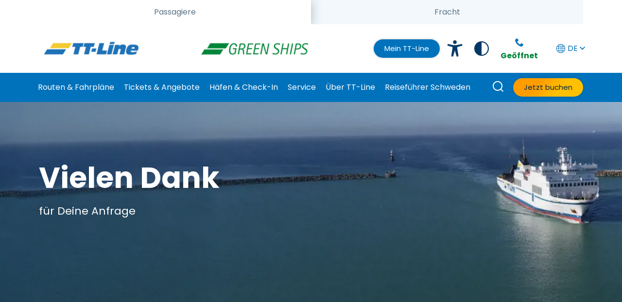

--- FILE ---
content_type: text/html; charset=utf-8
request_url: https://www.ttline.com/de/kontakt/danke-Anfrage/
body_size: 14120
content:

<!DOCTYPE html>

<html lang="de">
<head>

    <!--CSS nad JS STYLE-->
    <link rel="stylesheet" href="/Static/css/main.css?v=9" type="text/css"/>
    <link rel="stylesheet" href="/Static/css/main-desktop.css?v=9" type="text/css" />
    <link rel="stylesheet" href="/Static/css/main-mobile.css?v=9" type="text/css" />
    <link rel="stylesheet" href="/Static/css/main-tablet.css?v=9" type="text/css" />
    <link rel="stylesheet" href="/Static/css/main-print.css?v=9" type="text/css" />
    <link rel="stylesheet" href="/Static/ClientResources/Styles/honeypot.css?v=9" />

    <script type="text/javascript" src="/Static/js/ttline.min.js"></script>
    <script type="text/javascript" src="/Static/js/jquery.js"></script>
    <script type="text/javascript" src="/Static/js/bootstrap.js"></script>
    <script type="text/javascript" src="/Static/css/bootstrap-collapse.js"></script>
    <script type="text/javascript" src="/Static/js/video-accessibility.js"></script>

    <meta charset="utf-8" />
    <meta http-equiv="X-UA-Compatible" content="IE=10" />
    <meta name="viewport" content="width=device-width, initial-scale=1.0" />
    <title>Vielen Dank f&#xFC;r Deine Anfrage | TT-Line</title>
        <meta name="description" content="Vielen Dank f&#xFC;r Deine Kontakt-Anfrage bei TT-Line. " />
    <link rel="shortcut icon" href="/Static/favicon.ico" type="image/x-icon" />

    <link href="https://www.ttline.com/de/kontakt/danke-Anfrage/" rel="canonical"></link>
    <link href="https://www.ttline.com/en/contact/thank-you-for-your-request/" hreflang="en" rel="alternate" /><link href="https://www.ttline.com/de/kontakt/danke-Anfrage/" hreflang="de" rel="alternate" /><link href="https://www.ttline.com/fr/contact/merci-pour-votre-demande/" hreflang="fr" rel="alternate" /><link href="https://www.ttline.com/sv/kontakt-eng-version/tack/" hreflang="sv" rel="alternate" /><link href="https://www.ttline.com/no/contact/takk-for-forespoerselen/" hreflang="no" rel="alternate" />
    

    <!-- Google Tag Manager -->
    <script>
    (function(w,d,s,l,i){w[l]=w[l]||[];w[l].push({'gtm.start':
        new Date().getTime(),event:'gtm.js'});var f=d.getElementsByTagName(s)[0],
        j=d.createElement(s),dl=l!='dataLayer'?'&l='+l:'';j.async=true;j.src=
        'https://www.googletagmanager.com/gtm.js?id='+i+dl;f.parentNode.insertBefore(j,f);
        })(window, document, 'script', 'dataLayer', 'GTM-WHPBVK8');
    </script>
    <!-- End Google Tag Manager -->
    <meta name="google-site-verification" content="ayKy1RweSyVAvwWFh01R6AJgFY66Odw0A5Xf16HnHK0" />

    <link rel="preconnect" href="https://fonts.gstatic.com">
    <link href="https://fonts.googleapis.com/css2?family=Poppins:ital,wght@0,300;0,400;0,600;0,700;1,400&display=swap" rel="stylesheet">
    


    <meta property="og:url" content="/de/kontakt/danke-Anfrage/" />

     
    <script defer src="https://app.chatcaptain.de/chat/web.min.js" data-chatcaptain-id="T07Vp9tSUH5qbYF5MBlO" id="chatcaptain-script"></script> 
<script type="text/javascript">let ccFeedbackSent=!1;setTimeout(()=>{CC.onClose=function(){ccFeedbackSent||(setTimeout(function(){CC.sendPayload("Dgidu3xQlMzEYzgNlGoQ/entry")},2500),ccFeedbackSent=!0)}},4e3);</script>
<meta name="facebook-domain-verification" content="00t8pjpl9omzsvt55d9y14sz4p61qw" />

    

</head>

<body id="ttline-body">
    <!-- Google Tag Manager (noscript) -->
<noscript>
    <iframe src="https://www.googletagmanager.com/ns.html?id=GTM-WHPBVK8"
            height="0" width="0" style="display:none;visibility:hidden"></iframe>
</noscript>
<!-- End Google Tag Manager (noscript) -->


    <nav class="c-skip-links" aria-label="Skip links">
        <ul id="top">
            <li>
                <a href="#nav" aria-label="Skip to Navigation" rel="nofollow">
                    <span class="u-sr-only">Skip to Navigation</span>
                </a>
            </li>
            <li>
                <a href="#main" aria-label="Skip to Main Content" rel="nofollow">
                    <span class="u-sr-only">Skip to Main Content</span>
                </a>
            </li>
            <li>
                <a href="#footer" aria-label="Skip to Footer" rel="nofollow">
                    <span class="u-sr-only">Skip to Footer</span>
                </a>
            </li>
        </ul>
    </nav>
    
<!-- IE11 partial -->
<section class="c-alert-bar c-alert-bar--ie info" hidden>
    <div class="container">
        <div class="row">
            <div class="col-12">
                <div class="c-alert-bar__contents u-flex u-flex-space-between u-flex-column-on-mobile">
                    <div>
                        <p>Der Internet Explorer wird von Microsoft nicht mehr technisch unterst&#xFC;tzt. Verwenden Sie daher bitte einen anderen Browser, wenn Sie unsere Website nutzen.</p>
                    </div>
                </div>
            </div>
        </div>
    </div>
</section>
<!-- / IE11 partial -->

    
    


<header>
    <div class="c-main-nav c-main-nav--extended c-main-nav--white-logo">

        
<div class="container u-hidden-on-mobile">
    <div class="c-tabs__tabbar">
        <div class="c-tabs__tablist js-tabs__tablist" role="tablist">
            <a class="c-tabs__tab c-tabs__tab--item" role="tab" href="/de/" aria-selected="true" >
                <span class="js-tabs__tab-content">Passagiere</span>
            </a>
            <a class="c-tabs__tab c-tabs__tab--item" role="tab" href="/de/fracht/" >
                <span class="js-tabs__tab-content">Fracht</span>
            </a>
        </div>
    </div>
</div>



        <div class=" c-main-nav__container">
            <!-- START: top of panel; logo, search, burger, login and booking -->
            <div class="container c-main-nav__branding-bar">
                
<a class="c-main-nav__logo" href="/de/" aria-label="TT-Line Die Schwedenf&#xE4;hren">
        <img src="/contentassets/2d625ff4e5fb47ccbe3bcf77e046a140/tt-line-logo-mobile_235x35_edited.png?height=100&amp;rsampler=bicubic&amp;compand=true&amp;format=webp" alt="TT-Line Die Schwedenf&#xE4;hren">
</a>
                    <a class="c-main-nav__logo c-main-nav__logo--secondary" href="/de/ttline/nachhaltigkeit/" aria-label="TT-Line Green Ships">
        <img src="/contentassets/2d625ff4e5fb47ccbe3bcf77e046a140/logo-green-ships_new-01_235x36.png?height=100&amp;rsampler=bicubic&amp;compand=true&amp;format=webp" alt="TT-Line Green Ships">
    </a>


                <!-- START: DESKTOP utility section -->
                <div class="u-hidden-on-mobile c-main-nav__desktop-utilities">

                    <!-- START: DESKTOP Login button -->
                    
    <a href="https://booking.ttline.com/passage/de/Login" target="" class="o-btn o-btn--secondary o-btn--auto o-btn--small u-color-white-force">
        Mein TT-Line
    </a>



                    <!-- END: DESKTOP Login button -->
                    <!-- START: DESKTOP Accessibility link -->
                    
    <button class="c-main-nav__accessibility" onclick="location.href='/de/an-bord/reisen-mit-einschraenkung/';">
            <img src="/Static/Assets/ttline_accessibility.png"
                    alt="Accessibility icon" />
    </button>

                    <!-- END: DESKTOP Accessibility link -->

                    <!-- START: DESKTOP Contrast button -->
                    
    <button class="js-contrast-toggle contrast-btn" aria-pressed="false" type="button">
        <svg class="contrast-icon" fill="#023866" height="800px" width="800px" version="1.1" id="Capa_1" xmlns="http://www.w3.org/2000/svg" xmlns:xlink="http://www.w3.org/1999/xlink"
             viewBox="0 0 29.107 29.107" xml:space="preserve">
        <g id="c151_half_moon">
        <path d="M29.106,14.551c0-0.03-0.004-0.059-0.004-0.09C29.054,6.467,22.56,0,14.552,0C6.546,0,0.051,6.471,0.002,14.468
                                            c0,0.029-0.001,0.054-0.001,0.083l0,0l0,0c0,8.039,6.517,14.556,14.551,14.556C22.59,29.106,29.106,22.59,29.106,14.551
                                            L29.106,14.551L29.106,14.551z M2.078,14.551c0-6.875,5.597-12.472,12.474-12.472v24.949C7.675,27.028,2.078,21.431,2.078,14.551z
                                            " />
                                    </g>
                                </svg>
        <span class="switch-wrap">
            <span class="switch"><span class="slider" aria-label="contrast off"></span></span> Contrast: <b>Off</b>
        </span>
    </button> 

                    <!-- END: DESKTOP Contrast button -->

                    <!-- START: DESKTOP Telephone office -->
                    

<div class="u-mrg-hz--xxsmall c-main-nav__util-phone u-text-center">
    <div class="c-main-nav__util-phone-trigger u-block">
        <div class="c-main-nav__util-phone-summary u-color-lochmara">
            <span class="o-icon o-icon--phone o-icon-lh u-font-size-18"></span>
            <span class="u-font-size-16">
                <p><span class="u-color-green" style="color: rgb(0, 133, 57);"><strong>Ge&ouml;ffnet</strong></span></p>
            </span>
        </div>
        <div class="c-main-nav__util-phone-full">
            <p class="u-mrg-bottom--tiny">
                <span class="o-icon o-icon--phone o-icon-lh u-font-size-18 u-color-teal-blue-force"></span>
                <span class="u-font-size-16 u-color-teal-blue-force">
                    <p><span class="u-color-green" style="color: rgb(0, 133, 57);"><strong>Ge&ouml;ffnet</strong></span></p>
                </span>
            </p>
                <p class="u-lh-1"><p>Von Montag bis Freitag<br />08:00 Uhr bis 16:00 Uhr<br /><br />Beratung &amp; Buchung:</p></p>
            <p class="u-lh-1 u-mrg-vr--tiny">
                <strong class="u-font-size-20 u-block u-font-tight u-color-lochmara">
                    <a href="tel:0180 66 66 600" itemprop="telephone">0180 66 66 600</a>
                </strong>
                    <span class="u-font-size-12 u-color-teal-blue-force block">
                        (aus dem dt. Festnetz 20 ct./Anruf; aus dem dt. Mobilfunknetz max. 60 ct./Anruf)
                    </span>
            </p>
                <p class="u-lh-1 u-mrg-vr--xxsmall">
                    <a href="https://ibe.booking.ttline.com/passage/de/Step1?" >Spare 16 &#x20AC; Servicegeb&#xFC;hr &amp; buche Online!</a>
                </p>
                <p class="u-lh-1 u-mrg-vr--xxsmall">
                    <a href="/de/kontakt/" class="o-btn o-btn--secondary" >Kontaktformulare</a>
                </p>
        </div>
    </div>
</div>
                    <!-- END: DESKTOP Telephone office -->
                    <!-- START: DESKTOP Language selector -->
                    
<div class="c-main-nav__util-language js-util-language">
    <!-- first item is current language -->
        <a href="/LanguageRedirect/LanguageSwitch?EpiserverLanguage=de&amp;contenId=14524&amp;ShortName=DE" 
           class="u-block u-no-outline"><span class="o-icon o-icon--global u-inline-block"></span>DE <span class="o-icon o-icon--arrow u-inline-block u-rotate-90-before"></span>
        </a>


    <ul class="c-main-nav__util-language-list">
            <li>
                <a href="/LanguageRedirect/LanguageSwitch?EpiserverLanguage=sv&amp;contenId=14524&amp;ShortName=SE">SE</a>
            </li>
            <li>
                <a href="/LanguageRedirect/LanguageSwitch?EpiserverLanguage=en&amp;contenId=14524&amp;ShortName=EN">EN</a>
            </li>
            <li>
                <a href="/LanguageRedirect/LanguageSwitch?EpiserverLanguage=pl&amp;contenId=14524&amp;ShortName=PL">PL</a>
            </li>
            <li>
                <a href="/LanguageRedirect/LanguageSwitch?EpiserverLanguage=lt&amp;contenId=14524&amp;ShortName=LT">LT</a>
            </li>
            <li>
                <a href="/LanguageRedirect/LanguageSwitch?EpiserverLanguage=nl&amp;contenId=14524&amp;ShortName=NL">NL</a>
            </li>
            <li>
                <a href="/LanguageRedirect/LanguageSwitch?EpiserverLanguage=no&amp;contenId=14524&amp;ShortName=NO">NO</a>
            </li>
            <li>
                <a href="/LanguageRedirect/LanguageSwitch?EpiserverLanguage=cs&amp;contenId=14524&amp;ShortName=CZ">CZ</a>
            </li>
            <li>
                <a href="/LanguageRedirect/LanguageSwitch?EpiserverLanguage=fr&amp;contenId=14524&amp;ShortName=FR">FR</a>
            </li>
            <li>
                <a href="/LanguageRedirect/LanguageSwitch?EpiserverLanguage=ru&amp;contenId=14524&amp;ShortName=RU">RU</a>
            </li>
    </ul>
</div>

                    <!-- END: DESKTOP Language selector -->

                </div>
                <!-- END: DESKTOP utility section -->
            </div>

            <!-- START: MOBILE Hamburger -->
            <!-- TODO get aria-label content for translation -->
            <button id="navToggle"
                    class="c-main-nav__toggle"
                    aria-label="Toggle main menu"
                    aria-controls="navItemsContainer">
                <span class="c-main-nav__toggle-bars"></span>
            </button>
            <!-- END: MOBILE Hamburger -->

            <div id="navItemsContainer" class="c-main-nav__items-container">
                <!-- START: Search MOBILE -->
                <form action="/de/search-page/#results" method="get" class="c-nav-search" role="search">
                    <fieldset class="c-nav-search__desktop-wrap">
                        <label class="c-nav-search__label u-color-white js-nav-search-trigger"
                               for="nav-search-input">
                            <span class="o-icon o-icon--search"></span>
                            Wie k&#xF6;nnen wir Dir helfen?
                        </label>
                        <input type="search"
                               id="nav-search-input"
                               class="c-nav-search__input js-nav-search-input"
                               name="q"
                               autocomplete="off"
                               minlength="1"
                               maxlength="200"
                               placeholder="Suche" />
                        <span class="o-spinner c-nav-search__spinner"></span>
                        <button
                                class="c-nav-search__submit js-nav-search-submit"
                                aria-label="Best&#xE4;tigen">
                        </button>
                        <button class="c-nav-search__close js-nav-search-close"
                                aria-label="Schlie&#xDF;en"></button>
                    </fieldset>
                </form>
                <!-- END: Search MOBILE -->

                <div class="u-hidden-on-search">

                    <!-- START: MOBILE Login button -->
                    
    <a href="https://booking.ttline.com/passage/de/Login" target="" class="u-text-center u-block u-mrg-bottom--xxsmall u-hidden-on-desktop">
        <span class="o-btn o-btn--secondary o-btn--auto o-btn--small">Mein TT-Line</span>
    </a>



                    <!-- END: MOBILE Login button -->
                    <!-- IF: THERE ARE MENU ITEMS (site pages) -->
                    <div class="container u-mp u-pad-hz-mob--nil c-main-nav__uls-navigation-utils-wrap">

                        <nav class="c-main-nav__uls-container"
                             aria-label="Main navigation">

                            <!-- MENU ITEMS -->
                            <ul class="c-main-nav__main-ul">
                                <li class="c-main-nav__list-item">
                                    <a href="/de/">Startseite</a>
                                </li>

                                
     <li class="c-main-nav__list-item c-main-nav__list-item--has-sub-menu">
         <a href="#" onclick="void(0)" class="js-nav-expand-toggle">Routen &amp; Fahrpl&#xE4;ne</a>

<div class="c-main-nav__sub-menu-lv1-wrap c-main-nav__sub-menu-lv1-wrap--2-col c-main-nav__sub-menu-with-image">
        <div class="c-main-nav__column">
            <ul class="u-mrg-all--nil u-pad-all--nil c-main-nav__sub-menu-lv1">
                    <li>
                        <a href="/de/fahrplan/" class="">Fahrplan</a>
                    </li>
                    <li>
                        <a href="/de/faehrverbindungen/" class="">Alle F&#xE4;hrverbindungen</a>
                    </li>
                    <li>
                        <a href="/de/nach-schweden/" class="">Nach Schweden</a>

<ul class="c-main-nav__sub-menu-lv2">
        <li>
            <a href="/de/nach-schweden/rostock-trelleborg/">Rostock - Trelleborg</a>
        </li>
        <li>
            <a href="/de/nach-schweden/travemuende-trelleborg/">Travem&#xFC;nde - Trelleborg</a>
        </li>
        <li>
            <a href="/de/nach-schweden/swinoujscie-trelleborg/">&#x15A;winouj&#x15B;cie - Trelleborg</a>
        </li>
        <li>
            <a href="/de/nach-schweden/klaipeda-trelleborg/">Klaip&#x117;da - Trelleborg</a>
        </li>
        <li>
            <a href="/de/nach-schweden/klaipeda-karlshamn/">Klaip&#x117;da - Karlshamn</a>
        </li>
        <li>
            <a href="/de/nach-schweden/travemuende-karlshamn/">Travem&#xFC;nde - Karlshamn</a>
        </li>
</ul>
                    </li>
                    <li>
                        <a href="/de/nach-polen/" class="">Nach Polen</a>

<ul class="c-main-nav__sub-menu-lv2">
        <li>
            <a href="/de/nach-polen/trelleborg-swinoujscie/">Trelleborg - &#x15A;winouj&#x15B;cie</a>
        </li>
</ul>
                    </li>
            </ul>
        </div>
        <div class="c-main-nav__column">
            <ul class="u-mrg-all--nil u-pad-all--nil c-main-nav__sub-menu-lv1">
                    <li>
                        <a href="/de/nach-litauen/" class="">Nach Litauen</a>

<ul class="c-main-nav__sub-menu-lv2">
        <li>
            <a href="/de/nach-litauen/rostock-klaipeda/">Rostock - Klaip&#x117;da</a>
        </li>
        <li>
            <a href="/de/nach-litauen/travemuende-klaipeda/">Travem&#xFC;nde - Klaip&#x117;da</a>
        </li>
        <li>
            <a href="/de/nach-litauen/faehre-trelleborg-klaipeda/">Trelleborg -  Klaip&#x117;da</a>
        </li>
        <li>
            <a href="/de/nach-litauen/faehre-karlshamn-klaipeda/">Karlshamn - Klaip&#x117;da</a>
        </li>
</ul>
                    </li>
                    <li>
                        <a href="/de/nach-deutschland/" class="">Nach Deutschland</a>

<ul class="c-main-nav__sub-menu-lv2">
        <li>
            <a href="/de/nach-deutschland/trelleborg-rostock/">Trelleborg - Rostock</a>
        </li>
        <li>
            <a href="/de/nach-deutschland/trelleborg-travemuende/">Trelleborg - Travem&#xFC;nde</a>
        </li>
        <li>
            <a href="/de/nach-deutschland/klaipeda-travemuende/">Klaip&#x117;da - Travem&#xFC;nde</a>
        </li>
        <li>
            <a href="/de/nach-deutschland/klaipeda-rostock/">Klaip&#x117;da - Rostock</a>
        </li>
        <li>
            <a href="/de/nach-deutschland/travemuende-rostock/">Travem&#xFC;nde - Rostock</a>
        </li>
        <li>
            <a href="/de/nach-deutschland/travemuende-rostock/">Rostock - Travem&#xFC;nde</a>
        </li>
</ul>
                    </li>
            </ul>
        </div>
        <div class="c-main-nav__sub-menu-offer-panel u-hidden-on-mobile u-relative">
            <div class="u-relative u-z-index-2 u-color-white u-pad-all--gutter u-height-100 u-grid-top-bottom-end u-width-80">
                <div>
                    <p class="u-h2 u-lh-12 u-mrg-bottom--tiny">Jetzt buchen &amp; sparen!</p>
                    <p>Buche Hin- &amp; R&#xFC;ckfahrt und spare bis zu 15% auf unsere R&#xFC;ckfahr Pakete!</p>
                </div>
                <p>
                


        <a href="https://ibe.booking.ttline.com/passage/de/Step1" target="" class="u-mrg-top--xxsmall o-btn o-btn--white">
            <span class="u-hidden-visually">Jetzt buchen</span>
            Jetzt buchen
        </a>

                </p>
            </div>
            
<picture class="u-gradient-overlay u-gradient-overlay--blue-left--40">
            <source media="(max-width: 767px)" srcset="/contentassets/d87bee6173b5497abdaab25bb7017b8a/menu_pp_572x360.jpg?width=748&amp;rsampler=bicubic&amp;compand=true&amp;format=webp" />

    <img class="c-hero__image" src="/contentassets/d87bee6173b5497abdaab25bb7017b8a/menu_pp_572x360.jpg?width=748&amp;rsampler=bicubic&amp;compand=true&amp;format=webp"
            alt="Nils Holgersson on Sea" loading="lazy" />

</picture>

        </div>
</div>
     </li>
     <li class="c-main-nav__list-item c-main-nav__list-item--has-sub-menu">
         <a href="#" onclick="void(0)" class="js-nav-expand-toggle">Tickets &amp; Angebote</a>

<div class="c-main-nav__sub-menu-lv1-wrap c-main-nav__sub-menu-lv1-wrap--2-col c-main-nav__sub-menu-with-image">
        <div class="c-main-nav__column">
            <ul class="u-mrg-all--nil u-pad-all--nil c-main-nav__sub-menu-lv1">
                    <li>
                        <a href="/de/tickets/" class="">Ticket&#xFC;bersicht</a>
                    </li>
                    <li>
                        <a href="/de/faehrangebote/" class="">F&#xE4;hrangebote</a>
                    </li>
                    <li>
                        <a href="/de/pauschalreisen/" class="">Pauschalreisen</a>
                    </li>
                    <li>
                        <a href="/de/minikreuzfahrten/" class="">Minikreuzfahrten</a>
                    </li>
                    <li>
                        <a href="/de/faehre-und-hotel/" class="">F&#xE4;hre und Hotel</a>
                    </li>
            </ul>
        </div>
        <div class="c-main-nav__column">
            <ul class="u-mrg-all--nil u-pad-all--nil c-main-nav__sub-menu-lv1">
                    <li>
                        <a href="/de/faehrangebote/sonderangebote/" class="">Sonderangebote</a>
                    </li>
                    <li>
                        <a href="/de/reisegutschein/" class="">Reisegutscheine</a>
                    </li>
                    <li>
                        <a href="/de/bonus-card-programm/" class="">Bonus Card</a>
                    </li>
                    <li>
                        <a href="/de/Tagung-an-bord/" class="">Tagung an Bord</a>
                    </li>
            </ul>
        </div>
        <div class="c-main-nav__sub-menu-offer-panel u-hidden-on-mobile u-relative">
            <div class="u-relative u-z-index-2 u-color-white u-pad-all--gutter u-height-100 u-grid-top-bottom-end u-width-80">
                <div>
                    <p class="u-h2 u-lh-12 u-mrg-bottom--tiny">Lade Dein Auto bei uns an Bord</p>
                    <p>Starte entspannt in Deinen Urlaub an Bord von TT-Line</p>
                </div>
                <p>
                


        <a href="/de/an-bord/e-fahrzeug/?lang=de&amp;Categories=camper" target="" class="u-mrg-top--xxsmall o-btn o-btn--white">
            <span class="u-hidden-visually">Mehr erfahren</span>
            Mehr erfahren
        </a>

                </p>
            </div>
            
<picture class="u-gradient-overlay u-gradient-overlay--blue-top--40">
            <source media="(max-width: 767px)" srcset="/globalassets/images/de/navigation/navigation_ecar_572x360.jpg?width=748&amp;rsampler=bicubic&amp;compand=true&amp;format=webp" />

    <img class="c-hero__image" src="/globalassets/images/de/navigation/navigation_ecar_572x360.jpg?width=748&amp;rsampler=bicubic&amp;compand=true&amp;format=webp"
            alt="E-Car Ladestationen" loading="lazy" />

</picture>

        </div>
</div>
     </li>
     <li class="c-main-nav__list-item c-main-nav__list-item--has-sub-menu">
         <a href="#" onclick="void(0)" class="js-nav-expand-toggle">H&#xE4;fen &amp; Check-In</a>

<div class="c-main-nav__sub-menu-lv1-wrap c-main-nav__sub-menu-lv1-wrap--1-col c-main-nav__sub-menu-with-image">
        <div class="c-main-nav__column">
            <ul class="u-mrg-all--nil u-pad-all--nil c-main-nav__sub-menu-lv1">
                    <li>
                        <a href="/de/check-in/" class="">Check-In</a>
                    </li>
                    <li>
                        <a href="/de/check-in/travemuende/" class="">Travem&#xFC;nde</a>
                    </li>
                    <li>
                        <a href="/de/check-in/rostock/" class="">Rostock</a>
                    </li>
                    <li>
                        <a href="/de/check-in/trelleborg/" class="">Trelleborg</a>
                    </li>
                    <li>
                        <a href="/de/check-in/karlshamn/" class="">Karlshamn</a>
                    </li>
                    <li>
                        <a href="/de/check-in/swinoujscie/" class="">&#x15A;winouj&#x15B;cie</a>
                    </li>
                    <li>
                        <a href="/de/check-in/klaipeda/" class="">Klaip&#x117;da</a>
                    </li>
            </ul>
        </div>
        <div class="c-main-nav__sub-menu-offer-panel u-hidden-on-mobile u-relative">
            <div class="u-relative u-z-index-2 u-color-white u-pad-all--gutter u-height-100 u-grid-top-bottom-end u-width-80">
                <div>
                    <p class="u-h2 u-lh-12 u-mrg-bottom--tiny">Online Check-In </p>
                    <p>Bequem und einfach online einchecken! </p>
                </div>
                <p>
                


        <a href="/de/check-in/online/" target="" class="u-mrg-top--xxsmall o-btn o-btn--white">
            <span class="u-hidden-visually">Mehr erfahren</span>
            Mehr erfahren
        </a>

                </p>
            </div>
            
<picture class="u-gradient-overlay u-gradient-overlay--blue-top--40">
            <source media="(max-width: 767px)" srcset="/globalassets/images/de/navigation/en-online-check-in-menue--oicture-572x360.png?width=748&amp;rsampler=bicubic&amp;compand=true&amp;format=webp" />

    <img class="c-hero__image" src="/globalassets/images/de/navigation/en-online-check-in-menue--oicture--572x360.png?width=748&amp;rsampler=bicubic&amp;compand=true&amp;format=webp"
            alt="Online Check-In" loading="lazy" />

</picture>

        </div>
</div>
     </li>
     <li class="c-main-nav__list-item c-main-nav__list-item--has-sub-menu">
         <a href="#" onclick="void(0)" class="js-nav-expand-toggle">Service</a>

<div class="c-main-nav__sub-menu-lv1-wrap c-main-nav__sub-menu-lv1-wrap--2-col c-main-nav__sub-menu-with-image">
        <div class="c-main-nav__column">
            <ul class="u-mrg-all--nil u-pad-all--nil c-main-nav__sub-menu-lv1">
                    <li>
                        <a href="/de/faq/" class="">H&#xE4;ufige Fragen</a>
                    </li>
                    <li>
                        <a href="/de/kontakt/" class="">Kontakt</a>
                    </li>
                    <li>
                        <a href="https://ibe.booking.ttline.com/passage/de/Login" class="">Buchung verwalten</a>
                    </li>
                    <li>
                        <a href="/de/reisehinweise/" class="">Reisehinweise</a>

<ul class="c-main-nav__sub-menu-lv2">
        <li>
            <a href="/de/reisehinweise/einreise-schweden/">Einreise nach Schweden</a>
        </li>
        <li>
            <a href="/de/reisehinweise/einreise-litauen/">Einreise nach Litauen</a>
        </li>
        <li>
            <a href="/de/reisehinweise/einreise-polen/">Einreise nach Polen</a>
        </li>
</ul>
                    </li>
            </ul>
        </div>
        <div class="c-main-nav__column">
            <ul class="u-mrg-all--nil u-pad-all--nil c-main-nav__sub-menu-lv1">
                    <li>
                        <a href="/de/an-bord/" class="">An Bord</a>

<ul class="c-main-nav__sub-menu-lv2">
        <li>
            <a href="/de/an-bord/schweden-feeling/">Schweden-Feeling</a>
        </li>
        <li>
            <a href="/de/an-bord/e-fahrzeug/">E-Auto Ladestationen</a>
        </li>
        <li>
            <a href="/de/an-bord/gastronomie/">Gastronomie</a>
        </li>
        <li>
            <a href="/de/an-bord/unterhaltung/">Unterhaltung und Entspannung</a>
        </li>
        <li>
            <a href="/de/an-bord/bordshop/">TT-Line Shop</a>
        </li>
        <li>
            <a href="/de/an-bord/reisen-mit-kindern/">Reisen mit Kindern</a>
        </li>
        <li>
            <a href="/de/an-bord/haustiere/">Reisen mit Haustieren</a>
        </li>
        <li>
            <a href="/de/an-bord/reisen-mit-einschraenkung/">Barrierefreies Reisen</a>
        </li>
        <li>
            <a href="/de/an-bord/sicherheit/">Sicherheit</a>
        </li>
        <li>
            <a href="/de/an-bord/stromanschluss-wohnmobile/">Stromanschluss f&#xFC;r Wohnmobile</a>
        </li>
        <li>
            <a href="/de/an-bord/mystery-hunt/">Mystery Hunt</a>
        </li>
</ul>
                    </li>
            </ul>
        </div>
        <div class="c-main-nav__sub-menu-offer-panel u-hidden-on-mobile u-relative">
            <div class="u-relative u-z-index-2 u-color-white u-pad-all--gutter u-height-100 u-grid-top-bottom-end u-width-80">
                <div>
                    <p class="u-h2 u-lh-12 u-mrg-bottom--tiny">Mahlzeiten an Bord</p>
                    <p>Vorbuchen und bis zu 20% sparen!</p>
                </div>
                <p>
                


        <a href="https://ibe.booking.ttline.com/passage/de/Step1?" target="" class="u-mrg-top--xxsmall o-btn o-btn--primary">
            <span class="u-hidden-visually">Jetzt buchen! </span>
            Jetzt buchen! 
        </a>

                </p>
            </div>
            
<picture class="u-gradient-overlay u-gradient-overlay--blue-left--40">
            <source media="(max-width: 767px)" srcset="/globalassets/images/de/navigation/service-catering_572x360.jpg?width=748&amp;rsampler=bicubic&amp;compand=true&amp;format=webp" />

    <img class="c-hero__image" src="/globalassets/images/de/navigation/service-catering_572x360.jpg?width=748&amp;rsampler=bicubic&amp;compand=true&amp;format=webp"
            alt="" loading="lazy" />

</picture>

        </div>
</div>
     </li>
     <li class="c-main-nav__list-item c-main-nav__list-item--has-sub-menu">
         <a href="#" onclick="void(0)" class="js-nav-expand-toggle">&#xDC;ber TT-Line</a>

<div class="c-main-nav__sub-menu-lv1-wrap c-main-nav__sub-menu-lv1-wrap--2-col c-main-nav__sub-menu-with-image">
        <div class="c-main-nav__column">
            <ul class="u-mrg-all--nil u-pad-all--nil c-main-nav__sub-menu-lv1">
                    <li>
                        <a href="/de/ttline/" class="">Unternehmen</a>
                    </li>
                    <li>
                        <a href="/de/ttline/60-jahre/" class="">60 Jahre TT-Line</a>
                    </li>
                    <li>
                        <a href="/de/ttline/chronik/" class="">Geschichte</a>
                    </li>
                    <li>
                        <a href="/de/ttline/schiffe/" class="">Unsere Schiffe</a>
                    </li>
                    <li>
                        <a href="/de/ttline/neubau/" class="">Green Ships</a>
                    </li>
                    <li>
                        <a href="/de/ttline/karriere/" class="">Karriere</a>
                    </li>
                    <li>
                        <a href="/de/ttline/presse/" class="">Presse</a>
                    </li>
            </ul>
        </div>
        <div class="c-main-nav__column">
            <ul class="u-mrg-all--nil u-pad-all--nil c-main-nav__sub-menu-lv1">
                    <li>
                        <a href="/de/ttline/unesco-wed/" class="">TT-Line &amp; UNESCO World Engineering Day</a>
                    </li>
                    <li>
                        <a href="/de/ttline/nachhaltigkeit/" class="">TT-Line Nachhaltigkeits-Strategie</a>

<ul class="c-main-nav__sub-menu-lv2">
        <li>
            <a href="/de/ttline/nachhaltigkeit/ziele-fuer-nachhaltige-entwicklung/">Ziele f&#xFC;r nachhaltige Entwicklung</a>
        </li>
        <li>
            <a href="/de/ttline/nachhaltigkeit/ets/">ETS Zertifikate</a>
        </li>
        <li>
            <a href="/de/ttline/nachhaltigkeit/co2/">CO2-freies Reisen</a>
        </li>
        <li>
            <a href="/de/ttline/nachhaltigkeit/landstrom/">Landstrom &amp; Green Shipping Corridor</a>
        </li>
</ul>
                    </li>
            </ul>
        </div>
        <div class="c-main-nav__sub-menu-offer-panel u-hidden-on-mobile u-relative">
            <div class="u-relative u-z-index-2 u-color-white u-pad-all--gutter u-height-100 u-grid-top-bottom-end u-width-80">
                <div>
                    <p class="u-h2 u-lh-12 u-mrg-bottom--tiny">TT-Line - Offizieller Partner des UNESCO WED</p>
                </div>
                <p>
                


        <a href="/de/ttline/unesco-wed/" target="" class="u-mrg-top--xxsmall o-btn o-btn--white">
            <span class="u-hidden-visually">Mehr erfahren</span>
            Mehr erfahren
        </a>

                </p>
            </div>
            
<picture class="u-gradient-overlay u-gradient-overlay--black-left--40">
            <source media="(max-width: 767px)" srcset="/globalassets/nav-teaser-card-wed-572x360.jpg?width=748&amp;rsampler=bicubic&amp;compand=true&amp;format=webp" />

    <img class="c-hero__image" src="/globalassets/nav-teaser-card-wed-572x360.jpg?width=748&amp;rsampler=bicubic&amp;compand=true&amp;format=webp"
            alt="World Engineering Day" loading="lazy" />

</picture>

        </div>
</div>
     </li>
     <li class="c-main-nav__list-item c-main-nav__list-item--has-sub-menu">
         <a href="#" onclick="void(0)" class="js-nav-expand-toggle">Reisef&#xFC;hrer Schweden</a>

<div class="c-main-nav__sub-menu-lv1-wrap c-main-nav__sub-menu-lv1-wrap--2-col c-main-nav__sub-menu-with-image">
        <div class="c-main-nav__column">
            <ul class="u-mrg-all--nil u-pad-all--nil c-main-nav__sub-menu-lv1">
                    <li>
                        <a href="/de/reisefuehrer-schweden/?Categories=allgemein" class="o-icon o-icon--share">Allgemein</a>

<ul class="c-main-nav__sub-menu-lv2">
        <li>
            <a href="/de/reisefuehrer-schweden/anreise-nach-schweden/">Anreise</a>
        </li>
        <li>
            <a href="/de/reisefuehrer-schweden/land-und-leute/">Land &amp; Leute</a>
        </li>
        <li>
            <a href="/de/reisefuehrer-schweden/urlaub-in-schweden/">Urlaub in Schweden</a>
        </li>
        <li>
            <a href="/de/reisefuehrer-schweden/herbsturlaub-schweden/">Herbsturlaub in Schweden</a>
        </li>
        <li>
            <a href="/de/reisefuehrer-schweden/schweden-im-winter/">Winterurlaub in Schweden</a>
        </li>
        <li>
            <a href="/de/reisefuehrer-schweden/familienurlaub/">Familienurlaub in Schweden</a>
        </li>
</ul>
                    </li>
                    <li>
                        <a href="/de/reisefuehrer-schweden/?Categories=outdoor" class="o-icon o-icon--leaf">Outdoor</a>

<ul class="c-main-nav__sub-menu-lv2">
        <li>
            <a href="/de/reisefuehrer-schweden/camping/">Camping in Schweden</a>
        </li>
        <li>
            <a href="/de/reisefuehrer-schweden/radwege-schweden/">Radwege in Schweden</a>
        </li>
        <li>
            <a href="/de/reisefuehrer-schweden/angeln/">Angeln in Schweden</a>
        </li>
        <li>
            <a href="/de/reisefuehrer-schweden/wandern-in-schweden/">Wandern in Schweden</a>
        </li>
        <li>
            <a href="/de/reisefuehrer-schweden/nationalparks-naturreservate/">Nationalparks &amp; Naturreservate</a>
        </li>
</ul>
                    </li>
            </ul>
        </div>
        <div class="c-main-nav__column">
            <ul class="u-mrg-all--nil u-pad-all--nil c-main-nav__sub-menu-lv1">
                    <li>
                        <a href="/de/reisefuehrer-schweden/?Categories=st%c3%a4dte-%26-regionen" class="o-icon o-icon--destination">St&#xE4;dte &amp; Regionen</a>

<ul class="c-main-nav__sub-menu-lv2">
        <li>
            <a href="/de/reisefuehrer-schweden/suedschweden/">S&#xFC;dschweden</a>
        </li>
        <li>
            <a href="/de/reisefuehrer-schweden/stockholm/">Stockholm</a>
        </li>
        <li>
            <a href="/de/reisefuehrer-schweden/goeteborg/">G&#xF6;teborg</a>
        </li>
        <li>
            <a href="/de/reisefuehrer-schweden/malmo/">Malm&#xF6;</a>
        </li>
        <li>
            <a href="/de/reisefuehrer-schweden/lund/">Lund</a>
        </li>
        <li>
            <a href="/de/reisefuehrer-schweden/ystad/">Ystad</a>
        </li>
        <li>
            <a href="/de/reisefuehrer-schweden/trelleborg/">Trelleborg</a>
        </li>
</ul>
                    </li>
                    <li>
                        <a href="/de/reisefuehrer-schweden/?Categories=feierlichkeiten" class="o-icon o-icon--time">Feierlichkeiten</a>

<ul class="c-main-nav__sub-menu-lv2">
        <li>
            <a href="/de/reisefuehrer-schweden/feierlichkeiten/">&#xDC;bersicht Feiertage</a>
        </li>
        <li>
            <a href="/de/reisefuehrer-schweden/events-in-schweden/">Events in Schweden</a>
        </li>
        <li>
            <a href="/de/reisefuehrer-schweden/mittsommer/">Mittsommer</a>
        </li>
        <li>
            <a href="/de/reisefuehrer-schweden/winter-und-weihnachten-in-schweden/">Weihnachten</a>
        </li>
</ul>
                    </li>
                    <li>
                        <a href="/de/an-bord/schweden-feeling/" class="o-icon o-icon--heart">Sweden Love</a>

<ul class="c-main-nav__sub-menu-lv2">
        <li>
            <a href="/de/gewinnspiele/adventskalender/">Adventskalender</a>
        </li>
</ul>
                    </li>
            </ul>
        </div>
        <div class="c-main-nav__sub-menu-offer-panel u-hidden-on-mobile u-relative">
            <div class="u-relative u-z-index-2 u-color-white u-pad-all--gutter u-height-100 u-grid-top-bottom-end u-width-80">
                <div>
                    <p class="u-h2 u-lh-12 u-mrg-bottom--tiny">Unser Schweden Reisef&#xFC;hrer</p>
                </div>
                <p>
                


        <a href="/de/reisefuehrer-schweden/" target="" class="u-mrg-top--xxsmall o-btn o-btn--white">
            <span class="u-hidden-visually">Hier geht&#x27;s zur &#xDC;bersicht</span>
            Hier geht&#x27;s zur &#xDC;bersicht
        </a>

                </p>
            </div>
            
<picture class="u-gradient-overlay u-gradient-overlay--blue-top--40">
            <source media="(max-width: 767px)" srcset="/globalassets/images/de/navigation/de-travelguide-navigation-572x360.jpeg?width=748&amp;rsampler=bicubic&amp;compand=true&amp;format=webp" />

    <img class="c-hero__image" src="/globalassets/images/de/navigation/de-travelguide-navigation-572x360.jpeg?width=748&amp;rsampler=bicubic&amp;compand=true&amp;format=webp"
            alt="Reisef&#xFC;hrer Schweden" loading="lazy" />

</picture>

        </div>
</div>
     </li>


                            </ul>
                        </nav>

                        <div class="c-main-nav__uls-utils u-flex">
                            <!-- DESKTOP SEARCH -->
                            <a href="#" aria-label="Wie k&#xF6;nnen wir Dir helfen?" class="js-nav-search-trigger-desktop c-nav-search-trigger-desktop u-hidden-on-mobile u-color-white-force u-outline-white">
                                <span class="o-icon o-icon--search u-font-size-22 u-lh-1"></span>
                            </a>
                            <!-- DESKTOP BOOK NOW -->
                            
    <a href="https://booking.ttline.com/passage/de/Step1" target="" class="u-hidden-on-mobile o-btn o-btn--primary o-btn--auto o-btn--small">
        Jetzt buchen 
    </a>



                        </div>
                    </div>
                    <!-- END IF:  THERE ARE MENU ITEMS (site pages) -->
                    <!-- START: Language selector -->
                    
<ul class="u-mrg-top--xxsmall u-hidden-on-desktop">
    <li class="c-main-nav__list-item c-main-nav__list-item--has-sub-menu">
        <a href="#" class="js-nav-expand-toggle"><span class="o-icon o-icon--global u-inline-block"></span>Sprache</a>
        <div class="c-main-nav__sub-menu-lv1-wrap">
            <ul class="c-main-nav__sub-menu-lv1">
                    <li>
                        <a href="/LanguageRedirect/LanguageSwitch?EpiserverLanguage=de&amp;contenId=14524&amp;ShortName=DE">DE</a>
                    </li>
                    <li>
                        <a href="/LanguageRedirect/LanguageSwitch?EpiserverLanguage=sv&amp;contenId=14524&amp;ShortName=SE">SE</a>
                    </li>
                    <li>
                        <a href="/LanguageRedirect/LanguageSwitch?EpiserverLanguage=en&amp;contenId=14524&amp;ShortName=EN">EN</a>
                    </li>
                    <li>
                        <a href="/LanguageRedirect/LanguageSwitch?EpiserverLanguage=pl&amp;contenId=14524&amp;ShortName=PL">PL</a>
                    </li>
                    <li>
                        <a href="/LanguageRedirect/LanguageSwitch?EpiserverLanguage=lt&amp;contenId=14524&amp;ShortName=LT">LT</a>
                    </li>
                    <li>
                        <a href="/LanguageRedirect/LanguageSwitch?EpiserverLanguage=nl&amp;contenId=14524&amp;ShortName=NL">NL</a>
                    </li>
                    <li>
                        <a href="/LanguageRedirect/LanguageSwitch?EpiserverLanguage=no&amp;contenId=14524&amp;ShortName=NO">NO</a>
                    </li>
                    <li>
                        <a href="/LanguageRedirect/LanguageSwitch?EpiserverLanguage=cs&amp;contenId=14524&amp;ShortName=CZ">CZ</a>
                    </li>
                    <li>
                        <a href="/LanguageRedirect/LanguageSwitch?EpiserverLanguage=fr&amp;contenId=14524&amp;ShortName=FR">FR</a>
                    </li>
                    <li>
                        <a href="/LanguageRedirect/LanguageSwitch?EpiserverLanguage=ru&amp;contenId=14524&amp;ShortName=RU">RU</a>
                    </li>
            </ul>
        </div>
    </li>
</ul>

                    <!-- END: Language selector -->
                    <!-- START: Sister sites menu -->
                    
<nav aria-label="Related sites" class="u-hidden-on-desktop u-pad-bottom--small">
    <ul>
            <li class="c-main-nav__list-item">
                <a href="/de/fracht/">
                    Fracht
                    <span class="o-icon o-icon--arrow o-icon-lh u-float-right "></span>
                </a>
            </li>
    </ul>
</nav>


                    <!-- END: Sister sites menu -->
                    <div class="u-flex u-flex-justify-content-center u-flex-align-center u-mrg-vr--xxsmall u-hidden-on-desktop">
                        <!-- START: MOBILE Accessibility link -->
                        
    <button onclick="location.href='/de/an-bord/reisen-mit-einschraenkung/';" class="c-main-nav__accessibility_mobile">
            <img src="/Static/Assets/ttline_accessibility_white.png" alt="Accessibility icon" />
    </button>

                        <!-- END: MOBILE Accessibility link -->
                        <!-- START: MOBILE Contrast button -->
                        
    <button class="contrast-btn-mobile js-contrast-toggle" aria-pressed="false" type="button">
        <svg class="contrast-icon" fill="#023866" height="800px" width="800px" version="1.1" id="Capa_1" xmlns="http://www.w3.org/2000/svg" xmlns:xlink="http://www.w3.org/1999/xlink"
             viewBox="0 0 29.107 29.107" xml:space="preserve">
        <g id="c151_half_moon">
        <path d="M29.106,14.551c0-0.03-0.004-0.059-0.004-0.09C29.054,6.467,22.56,0,14.552,0C6.546,0,0.051,6.471,0.002,14.468
                                            c0,0.029-0.001,0.054-0.001,0.083l0,0l0,0c0,8.039,6.517,14.556,14.551,14.556C22.59,29.106,29.106,22.59,29.106,14.551
                                            L29.106,14.551L29.106,14.551z M2.078,14.551c0-6.875,5.597-12.472,12.474-12.472v24.949C7.675,27.028,2.078,21.431,2.078,14.551z
                                                " />
                                        </g>
                                    </svg>
        <span class="switch-wrap">
            <span class="switch"><span class="slider" aria-label="contrast off"></span></span> Contrast: <b>Off</b>
        </span>
    </button>

                        <!-- END: MOBILE Contrast button -->
                    </div>
                    <!-- START: book now button -->
                    
    <a href="https://booking.ttline.com/passage/de/Step1" target="" class="u-text-center u-block u-mrg-vr--xxsmall u-hidden-on-desktop">
        <span class="o-btn o-btn--primary o-btn--auto o-btn--small">Jetzt buchen </span>
    </a>



                    <!-- END: book now button -->
                    <!-- START: Office hours -->
                    

<div class="u-hidden-on-desktop u-color-white-force u-text-center u-mrg-all--xxsmall">
    <span class="u-block u-color-white-force u-font-size-16 u-mrg-bottom--tiny">
        <p><span class="u-color-green" style="color: rgb(0, 133, 57);"><strong>Ge&ouml;ffnet</strong></span></p>
    </span>
        <p class="u-lh-1"><p>Von Montag bis Freitag<br />08:00 Uhr bis 16:00 Uhr<br /><br />Beratung &amp; Buchung:</p></p>
    <p class="u-lh-1 u-mrg-vr--tiny">
        <strong class="u-block">
            <a href="tel:0180 66 66 600" class="u-color-white-force u-font-size-20" itemprop="telephone">0180 66 66 600</a>
        </strong>
            <span class="u-font-size-12 block">
                (aus dem dt. Festnetz 20 ct./Anruf; aus dem dt. Mobilfunknetz max. 60 ct./Anruf)
            </span>
    </p>
        <p class="u-lh-1 u-mrg-vr--xxsmall">
            <a href="https://ibe.booking.ttline.com/passage/de/Step1?" class="u-color-white-force" >Spare 16 &#x20AC; Servicegeb&#xFC;hr &amp; buche Online!</a>
        </p>
        <p class="u-lh-1 u-mrg-vr--xxsmall">
            <a href="/de/kontakt/" class="o-btn o-btn--secondary" >Kontaktformulare</a>
        </p>
</div>
                    <!-- END: Office hours -->
                </div>

            </div>

        </div>
    </div>
</header>





    <main id="main" class="app-main">
        







        


<section class="c-hero c-hero--center-mobile">
    <!--
    this slider version is full width so it needs a
    container class div to align the contents to the grid
    -->
        <div class="container">
            <div class="row">
                <div class="col-12 col-md-9 col-lg-7">
                    <!--
                    START - SLIDE CONTENT
                    title: HTML (Used twice, as the title and in the link text)
                    paragraph: HTML
                    button class: o-btn--primary, o-btn--secondary, o-btn--white, o-btn--green, o-btn--red
                    button label: text e.g. "Go to offer" (note: button label also contains the title)
                    -->
                    <div class="c-hero__contents u-mrg-vr-md--xsmall">
                                <h1 class="js-resize-text">Vielen Dank</h1>
                        <p class="js-resize-text">
                            f&#xFC;r Deine Anfrage
                        </p>
                        <p>
                            



                        </p>
                    </div>
                </div>
            </div>
            


        </div>

        <!--
        picture options
        class="u-gradient-overlay" // default; blue to transparent / top to bottom
        class="u-gradient-overlay u-gradient-overlay--blue-top" // blue to transparent / top to bottom // same as default
        class="u-gradient-overlay u-gradient-overlay--blue-left" // blue to transparent / left to right
        class="u-gradient-overlay u-gradient-overlay--black-top" // black to transparent / top to bottom
        class="u-gradient-overlay u-gradient-overlay--black-left" // black to transparent / left to right
        class="u-gradient-overlay u-gradient-overlay--none" // remove overlay
        -->


<picture class="u-gradient-overlay u-gradient-overlay--blue-left--40">
            <source media="(max-width: 767px)" srcset="/globalassets/images/en/ports--check-in/de-gruppe-route-kla-marco-polo-einfahrt-trelleborg-768x400.png?width=768&amp;rsampler=bicubic&amp;compand=true&amp;format=webp">
            <source media="(max-width: 1023px)" srcset="/globalassets/images/en/ports--check-in/de-gruppe-route-kla-marco-polo-einfahrt-trelleborg-2560x650.png?width=1024&amp;rsampler=bicubic&amp;compand=true&amp;format=webp">
            <source media="(max-width: 1199px)" srcset="/globalassets/images/en/ports--check-in/de-gruppe-route-kla-marco-polo-einfahrt-trelleborg-2560x650.png?width=1200&amp;rsampler=bicubic&amp;compand=true&amp;format=webp">
            <source media="(max-width: 1399px)" srcset="/globalassets/images/en/ports--check-in/de-gruppe-route-kla-marco-polo-einfahrt-trelleborg-2560x650.png?width=1400&amp;rsampler=bicubic&amp;compand=true&amp;format=webp">
            <source media="(min-width: 1400px)" srcset="/globalassets/images/en/ports--check-in/de-gruppe-route-kla-marco-polo-einfahrt-trelleborg-2560x650.png?width=1800&amp;rsampler=bicubic&amp;compand=true&amp;format=webp">

    <img class="c-hero__image" src="/globalassets/images/en/ports--check-in/de-gruppe-route-kla-marco-polo-einfahrt-trelleborg-2560x650.png?width=768&amp;rsampler=bicubic&amp;compand=true&amp;format=webp" alt="TT-Line F&#xE4;hre Marco Polo auf der Ostsee" loading="lazy">

</picture>
    </section>


<section class="container main-content">
    <div class="row">
        <div class="col col-12">
            

<div class="u-mrg-vr--gutter">
    <div class="c-text-block--editorial">
        
<h2>Wir haben Deine Anfrage erhalten</h2>
<p><span style="font-size: 16px;">In K&uuml;rze solltest Du eine Best&auml;tigung per E-Mail erhalten, dass Deine Anfrage bei uns zur Bearbeitung eingegangen ist.</span></p>
<p><span style="font-size: 16px;">Solltest Du diese E-Mail nicht in Deinem Posteingang finden,&nbsp;&uuml;berpr&uuml;fe bitte zun&auml;chst den Spam-Ordner. Wenn&nbsp;auch dort keine E-Mail-Best&auml;tigung eingegangen ist, k&ouml;nnte es sein, dass Du evtl. eine falsche E-Mail-Adresse eingegeben hast. Bitte schicke uns dann Deine Anfrage erneut.</span></p>
<p><span style="font-size: 16px;">Wir werden uns so bald wie m&ouml;glich bei Dir melden.</span></p>
<p><span style="font-size: 16px;"><strong>Dein TT-Line Team</strong></span></p>
    </div>
</div>

        </div>
    </div>
</section>




    </main>

<footer>
    <div class="c-footer">
        <div class="container">
            <div class="u-text-center--phone u-flex u-flex-space-between u-flex-even u-flex-column-on-mobile c-footer__row">
                    <section>
                        <h3 aria-level="2">Firmenkunden</h3>
                        <nav aria-label="Firmenkunden">
                            <ul>
                                    <li><a href="/de/gruppen/" target="">Gruppenreisen</a></li>
                                    <li><a href="/de/firmenkunden/agenturen/" target="">Agenturen</a></li>
                                    <li><a href="/de/firmenkunden/affiliate-programm/" target="">Affiliate Programm</a></li>
                                    <li><a href="/de/firmenkunden/tt-line-partner/" target="">Partner</a></li>
                            </ul>
                        </nav>
                    </section>
                    <section>
                        <h3 aria-level="2">&#xDC;ber TT-Line</h3>
                        <nav aria-label="&#xDC;ber TT-Line">
                            <ul>
                                    <li><a href="/de/ttline/" target="">Unternehmen</a></li>
                                    <li><a href="/de/ttline/nachhaltigkeit/" target="">Nachhaltigkeit</a></li>
                                    <li><a href="/de/ttline/karriere/" target="">Karriere</a></li>
                                    <li><a href="/de/faq/" target="">FAQ &amp; Hilfe</a></li>
                                    <li><a href="/de/kontakt/" target="">Kontakt</a></li>
                            </ul>
                        </nav>
                    </section>
                <section>
                    <div class="c-footer__social-panel">
                        <h3 aria-level="2">Folge uns</h3>
                        <nav aria-label="Folge uns">
                            <ul class="u-horizontal c-footer__social-list u-mp u-mrg-vr--xxsmall">
                                    <li>
                                        <a href="https://www.facebook.com/TTLine.Deutschland" aria-label="Facebook" class="u-font-size-28" target="_blank">
                                                <span class="o-icon o-icon o-icon--facebook"></span>
                                        </a>
                                    </li>
                                    <li>
                                        <a href="https://www.instagram.com/ttline_deutschland/" aria-label="Instagram" class="u-font-size-28" target="_blank">
                                                <span class="o-icon o-icon o-icon--instagram"></span>
                                        </a>
                                    </li>
                                    <li>
                                        <a href="https://www.linkedin.com/company/ttline" aria-label="LinkedIn" class="u-font-size-28" target="_blank">
                                                <span class="o-icon o-icon o-icon--linkedin"></span>
                                        </a>
                                    </li>
                                    <li>
                                        <a href="https://www.youtube.com/channel/UCthGFFdKuv6h-dZsGg4FWtg" aria-label="Youtube" class="u-font-size-28" target="_blank">
                                                <span class="o-icon o-icon o-icon--youtube"></span>
                                        </a>
                                    </li>
                                    <li>
                                        <a href="/de/newsletter/anmeldung/" aria-label="Newsletter" class="u-font-size-28" target="_blank">
                                                <img alt="Newsletter" role="presentation" aria-hidden="true" src="/globalassets/images/en/footer/social/EN-Newsletter-Icon.png?height=28&amp;rsampler=bicubic&amp;compand=true&amp;format=webp">
                                        </a>
                                    </li>
                                    <li>
                                        <a href="https://www.tiktok.com/@ttline_deutschland" aria-label="TikTok" class="u-font-size-28" target="_blank">
                                                <img alt="TikTok" role="presentation" aria-hidden="true" src="/contentassets/a886f6fbfc344a1ca2916330e954962b/tik-tok_icon_white.png?height=28&amp;rsampler=bicubic&amp;compand=true&amp;format=webp">
                                        </a>
                                    </li>
                                    <li>
                                        <a href="https://whatsapp.com/channel/0029Vajis6DI7Be5lDydTa3a" aria-label="WhatsApp" class="u-font-size-28" target="_blank">
                                                <img alt="WhatsApp" role="presentation" aria-hidden="true" src="/globalassets/icons/footer-payment/icons8-whatsapp-102.png?height=28&amp;rsampler=bicubic&amp;compand=true&amp;format=webp">
                                        </a>
                                    </li>
                            </ul>
                            <ul class="u-inline-block u-pipe-div">
                                    <li><a href="/de/Impressum/" target="">Impressum</a></li>
                                    <li><a href="/de/geschaeftsbedingungen/" target="">AGB</a></li>
                                    <li><a href="/de/geschaeftsbedingungen/datenschutzerklaerung/" target="">Datenschutz</a></li>
                            </ul>
                            <p class="u-font-size-10 u-mrg-vr--xxsmall">
                                &#169; TT-Line 2026
                            </p>
                        </nav>
                    </div>
                </section>

            </div>
        </div>
    </div>
        <div class="container c-payment">
            <div class="row">
                <div class="col-12 u-text-center">
                        <img loading="lazy"
                             src="/globalassets/icons/footer-payment/visa.png?height=39&amp;rsampler=bicubic&amp;compand=true&amp;format=webp"
                             class="u-mrg-all--xxsmall c-payment-icon"
                             alt="Payment Visa">
                        <img loading="lazy"
                             src="/globalassets/icons/footer-payment/de-footerpayment-paypal-pp-logo-100px.png?height=39&amp;rsampler=bicubic&amp;compand=true&amp;format=webp"
                             class="u-mrg-all--xxsmall c-payment-icon"
                             alt="Payment PayPal">
                        <img loading="lazy"
                             src="/globalassets/icons/payment-logos/pl/mastercard.png?height=39&amp;rsampler=bicubic&amp;compand=true&amp;format=webp"
                             class="u-mrg-all--xxsmall c-payment-icon"
                             alt="Mastercard">
                </div>
            </div>
        </div>
    <a href="#top" class="c-back-to-top u-z-index-20" rel="nofollow"
       data-offset="800"
       aria-label="Back to top">
        <span class="o-icon--down u-rotate-180-before o-icon"></span>
    </a>
</footer>

    <script src="/Static/ClientResources/Scripts/honeypot.js"></script>
    
    <script>
        (function () {
            const observer = new MutationObserver((mutations, obs) => {
                const iframe = document?.getElementById('chatcaptain-frame');
                const chatApp = document?.getElementById('web-widget');
                const captchaInput = document?.querySelector('.FormCaptcha__Input');

                if (iframe && !iframe.hasAttribute('title')) {
                    iframe.setAttribute('title', 'Direct chat');
                }

                if (captchaInput && !captchaInput.hasAttribute('aria-label')) {
                    captchaInput.setAttribute('aria-label', 'Captcha input');
                }

                if (chatApp) {
                    chatApp.setAttribute('role', 'complementary');
                    chatApp.setAttribute('aria-label', 'Chat widget');
                }

                setTimeout(function() {
                    obs.disconnect();
                }, 5000);

            });

            observer.observe(document, {
                childList: true,
                subtree: true
            });
        })();
    </script>
    <script async>
        window.isIE = window.document.documentMode;
        if (window.isIE) {
            document.querySelector('body').classList.add('u-ie11');
            document.querySelector('.c-alert-bar--ie').removeAttribute('hidden')
        }
    </script>

    <!-- Bottom body scripts-->
    
    <script src="/Static/js/contrast-toggle.js"></script>

    <script>
        setInterval(function () {
            fetch('/keepalive')
                .then(() => console.log('Keepalive ping sent'))
                .catch(() => console.warn('Keepalive failed'));
        }, 2 * 60 * 1000);
    </script>

</body>
</html>


--- FILE ---
content_type: text/html; charset=utf-8
request_url: https://app.chatcaptain.de/chat/widget/?c=T07Vp9tSUH5qbYF5MBlO&url=*&referrer=https%3A%2F%2Fwww.ttline.com%2Fde%2Fkontakt%2Fdanke-Anfrage%2F
body_size: 824
content:
<!DOCTYPE html>
<html lang="de" dir="ltr">
  <head>
    <meta charset="utf-8">
    <meta name="viewport" content="width=device-width,
    initial-scale=1.0,
    maximum-scale=1.0,
    user-scalable=no">
    <meta name="robots" content="noindex" />
    <title>Chatbot - ChatCaptain</title>

    <!-- Fonts and styles -->
    <link rel="stylesheet" type="text/css" href="widget.css">
    <link rel="stylesheet" type="text/css" href="https://static.caderio.com/fonts/material-icons/regular.css">
    <link rel="stylesheet" type="text/css" href="https://static.caderio.com/fonts/roboto/34579.css">
  </head>
  <body class="closed">
    <div class="widget-button widget-toggle" style="display: none;">
      <i class="material-icons">chat</i>
      <div class="widget-unread-count">
        <span>2</span>
      </div>
    </div>
    <div class="widget-label widget-toggle">
      <span>Hast du Fragen? 👋</span>
    </div>

    <div class="widget full-header" style="display: none;">
      <div class="widget-header">
        <img src="https://static.caderio.com/assets/logos/chatcaptain-logo-white.svg" alt="">
        <h2>Guten Tag 👋</h2>
        <button type="button" class="widget-toggle"><i class="material-icons">close</i></button>
        <p>Willkommen auf unserer Website. Wir beantworten dir gerne all deine Fragen 😊</p>
        <div class="status">
          <i></i>
          <span>Wir sind online und antworten sofort</span>
        </div>
      </div>
      <div class="dropzone">
        <div class="drop">
          <i class="material-icons">upload_file</i>
          <h2>Datei zum Senden hier ablegen</h2>
        </div>
      </div>
      <ul class="widget-list">
        <div class="powered-by-space"></div>
        <div class="powered-by">
          <a href="https://chatcaptain.de?utm_source=widget&utm_medium=branding" target="_blank">
            <img src="https://static.caderio.com/assets/logos/chatcaptain-logo.png" alt="ChatCaptain">
          </a>
        </div>
        <div class="privacy-consent-overlay"></div>
      </ul>
      <div class="input">
        <input type="text" placeholder="Sende eine Nachricht...">
        <div class="buttons">
          <label for="add-attachment-input">
            <input type="file" id="add-attachment-input">
            <i class="material-icons add-attachment">attach_file</i>
          </label>
          <div class="add-attachment-loader">
            <div class="m-loader">
              <svg viewBox="25 25 50 50">
                <circle cx="50" cy="50" r="20" fill="none" stroke-width="3.5" stroke-miterlimit="10"/>
              </svg>
            </div>
          </div>
          <button type="button">
            <i class="material-icons">send</i>
          </button>
        </div>
      </div>
      <div class="privacy-consent">
        <p>
          <span>Dieser Webchat wird von ChatCaptain bereitgestellt. Damit dieser Chat angeboten werden kann, ist die Nutzung von Cookies notwendig. Außerdem werden technisch notwendige Daten und die von Ihnen bereitgestellten Angaben durch ChatCaptain verarbeitet.</span>
          <a href="https://chatcaptain.de/rechtliches/datenschutz-hinweis" target="_blank">Weitere Informationen</a>
        </p>
        <div class="button">
          <span>Ich stimme zu</span>
          <div class="m-loader">
            <svg viewBox="25 25 50 50">
              <circle cx="50" cy="50" r="20" fill="none" stroke-width="3.5" stroke-miterlimit="10"/>
            </svg>
          </div>
        </div>
      </div>
      <div class="article">
        <div class="article-loader">
          <div class="m-loader">
            <svg viewBox="25 25 50 50">
              <circle cx="50" cy="50" r="20" fill="none" stroke-width="3.5" stroke-miterlimit="10"/>
            </svg>
          </div>
        </div>
        <div class="article-header">
          <h2>Artikel lesen</h2>
          <button type="button" class="article-close"><i class="material-icons">arrow_back</i></button>
        </div>
        <div class="article-content-wrapper">
          <div class="article-content">
            
          </div>
          <div class="article-rating">
            <p>Hat dir dieser Artikel geholfen?</p>
            <div class="buttons">
              <button data-rating="positive">👍</button>
              <button data-rating="negative">👎</button>
            </div>
          </div>
        </div>
      </div>
    </div>

    <div class="widget-preview">
      <button class="widget-preview-close" type="button"><i class="material-icons">close</i></button>
      <div class="widget-preview-fade"></div>
      <ul class="widget-list">
        <li class="space"></li>
      </ul>
      <div class="input">
        <input type="text" placeholder="Sende eine Nachricht...">
        <div class="buttons">
          <!-- <i class="material-icons">attach_file</i> -->
          <button type="button">
            <i class="material-icons">send</i>
          </button>
        </div>
      </div>
    </div>

    <div class="card-preview">
      <button class="card-preview-close" type="button"><i class="material-icons">close</i></button>
      <div class="card-image" style="background-image: url();"></div>
      <p></p>
      <div class="buttons">
        <span></span>
        <span></span>
      </div>
    </div>

    <!-- JavaScript -->
    <script src="https://app.chatcaptain.de/assets/js/jquery.min.js"></script>
    <script src="actual.min.js"></script>
    <script src="slider.min.js"></script>
    <script src="socket.min.js"></script>
    <script src="widget.js"></script>
    <script src="chatcaptain.js"></script>
    <script src="widget-chatcaptain.min.js"></script>
  </body>
</html>


--- FILE ---
content_type: text/css
request_url: https://www.ttline.com/Static/css/main-tablet.css?v=9
body_size: 6049
content:
@media (max-width:1023px){.c-book-your-trip .c-tabs__panel{padding-left:20px;padding-right:20px}.c-book-your-trip form input[type=date]{background-image:none;padding:0}.c-book-your-trip label{margin-bottom:0}.c-main-nav{background-color:var(--ttline-white);display:flex;height:64px;position:relative;z-index:5}.c-main-nav:before{background-color:var(--ttline-lochmara);content:"";height:100%;left:0;position:absolute;top:0;transform:translateX(-100%);transition:.3s;width:100%}.c-main-nav__container{align-items:center;display:flex;height:100%;justify-content:flex-end;padding:0}.c-main-nav__toggle{align-items:center;background:transparent;border:none;cursor:pointer;display:flex;height:32px;overflow:hidden;padding:0 3px;position:absolute;right:16px;top:50%;transform:translateY(-50%);transition-delay:.4s;transition-duration:.325s;transition-property:opacity,transform;transition-timing-function:ease;width:32px;z-index:3}.search-active .c-main-nav__toggle{opacity:0;transition-delay:0s;transition-property:opacity,transform,visibility;visibility:hidden}.c-main-nav__toggle-bars{position:relative}.c-main-nav__toggle-bars,.c-main-nav__toggle-bars:after,.c-main-nav__toggle-bars:before{background-color:var(--ttline-teal-blue);display:block;height:3px;transition:.3s;width:26px}.c-main-nav__toggle-bars:after,.c-main-nav__toggle-bars:before{content:"";position:absolute}.c-main-nav__toggle-bars:before{left:0;top:-8px}.c-main-nav__toggle-bars:after{left:0;top:8px}.c-main-nav__toggle.active .c-main-nav__toggle-bars{background-color:var(--ttline-white);transform:rotate(45deg)}.c-main-nav__toggle.active .c-main-nav__toggle-bars:before{background-color:var(--ttline-white);transform:rotate(-90deg) translateX(-8px)}.c-main-nav__toggle.active .c-main-nav__toggle-bars:after{opacity:0;width:0}.c-main-nav__logo{left:20px;margin-top:4px;position:absolute;top:50%;transform:translateY(-50%);transition-delay:.4s;transition-duration:.325s;transition-property:opacity,transform;transition-timing-function:ease}.search-active .c-main-nav__logo{opacity:0;transition-delay:0s;transition-property:opacity,transform,visibility;visibility:hidden}.c-main-nav__logo svg{height:32px;width:150px}.c-main-nav__logo img{width:150px}.c-main-nav__logo g{fill:var(--ttline-lochmara);transition:.3s}.c-main-nav__items-container{background-color:var(--ttline-mirage);height:100vh;left:0;overflow:auto;padding-bottom:40px;position:absolute;top:0;transform:translateX(-100%);transition:.3s;width:100%;z-index:2}.c-main-nav__uls-container{margin:0;max-width:100%;padding:0;transition-delay:.4s;transition-duration:.325s;transition-property:opacity,transform;transition-timing-function:ease}.search-active .c-main-nav__uls-container{opacity:0;transition-delay:0s;transition-property:opacity,transform,visibility;visibility:hidden}.c-main-nav__uls-container li,.c-main-nav__uls-container ul{list-style:none;margin:0}.c-main-nav__column li{padding:0 20px}.c-main-nav__column:first-child>ul>li:first-child>a{border-top:1px solid var(--ttline-pale-sky);margin-top:10px;padding-top:20px}.c-main-nav__column li.last-child>a{padding-bottom:20px}.c-main-nav__list-item{list-style:none;margin-bottom:0}.c-main-nav__list-item a{color:var(--ttline-white);display:block;font-family:Poppins,sans-serif;font-size:1rem;font-stretch:normal;font-style:normal;font-weight:400;line-height:1.33;padding:10px 20px;text-decoration:none}.c-main-nav__list-item.expanded{background-color:var(--ttline-pickled-bluewood)}.c-main-nav__list-item--has-sub-menu>a{line-height:1;position:relative}.c-main-nav__list-item--has-sub-menu>a:before{content:"\f102";font-family:iconfont!important;font-style:normal;font-weight:400!important;position:absolute;right:20px;transform:rotate(90deg);transition:all .25s;vertical-align:top}.c-main-nav__list-item--has-sub-menu>a .o-icon--global{font-size:1.125rem;padding-right:10px;transform:translateY(2px)}.c-main-nav__list-item--has-sub-menu .c-main-nav__sub-menu-lv1{max-height:0;overflow:hidden;transition:all .25s}.c-main-nav__list-item--has-sub-menu .c-main-nav__sub-menu-lv1 a[class*=o-icon]:before{margin-right:8px}.c-main-nav__list-item--has-sub-menu.expanded>a:before{transform:rotate(-90deg)}.c-main-nav__list-item--has-sub-menu.expanded .c-main-nav__sub-menu-lv1{max-height:100vh}.c-main-nav__list-item .c-main-nav__signin-btn{border:2px solid var(--ttline-white);border-radius:8px;color:var(--ttline-white);display:inline-block;font-family:Poppins,sans-serif;font-size:.875rem;padding:13px 21px;text-decoration:none}.c-main-nav.active{left:0;position:fixed;top:0;width:100%}.c-main-nav.active:before{transform:translateX(0)}.c-main-nav.active .c-main-nav__logo g{fill:var(--ttline-white)}.c-main-nav.active .c-main-nav__items-container{transform:translateX(0)}.c-main-nav :focus{outline-color:#fff;outline-offset:-2px}.c-main-nav__feature-container{display:flex;height:32px}.c-timetable__form .o-btn{margin:20px 0 0}.c-timetable__status{display:none}.c-timetable table:not(.c-timetable-print-table) td,.c-timetable table:not(.c-timetable-print-table) td:first-child,.c-timetable table:not(.c-timetable-print-table) td:last-child,.c-timetable table:not(.c-timetable-print-table) th,.c-timetable table:not(.c-timetable-print-table) th:first-child,.c-timetable table:not(.c-timetable-print-table) th:last-child{padding:10px 0}.c-timetable table:not(.c-timetable-print-table) tr{display:grid;grid-template-columns:1fr 1fr 1fr 1fr 1fr 1fr 1fr;grid-template-rows:auto;margin:0 -20px;max-width:100vw;padding:15px 20px 20px}.c-timetable table:not(.c-timetable-print-table) thead tr{-o-border-image:linear-gradient(90deg,var(--ttline-white) 0,var(--ttline-white) 21px,var(--ttline-botticelli) 21px,var(--ttline-botticelli) calc(100% - 21px),var(--ttline-white) calc(100% - 21px)) 1;border-image:linear-gradient(90deg,var(--ttline-white) 0,var(--ttline-white) 21px,var(--ttline-botticelli) 21px,var(--ttline-botticelli) calc(100% - 21px),var(--ttline-white) calc(100% - 21px)) 1;padding:15px 20px}.c-timetable table:not(.c-timetable-print-table) thead tr th,.c-timetable table:not(.c-timetable-print-table) thead tr th:first-child,.c-timetable table:not(.c-timetable-print-table) thead tr th:last-child{padding:0}.c-timetable table:not(.c-timetable-print-table) thead tr th:first-child{grid-column-end:4;grid-column-start:1}.c-timetable table:not(.c-timetable-print-table) thead tr th:nth-child(2){grid-column-end:7;grid-column-start:4}.c-timetable table:not(.c-timetable-print-table) thead tr th:nth-child(3){grid-column-end:8;grid-column-start:7;justify-self:end}.c-timetable table:not(.c-timetable-print-table) thead tr th:nth-child(n+4){display:none}.c-timetable table:not(.c-timetable-print-table) tbody tr td:first-child{grid-column-end:4;grid-column-start:1}.c-timetable table:not(.c-timetable-print-table) tbody tr td:nth-child(2){grid-column-end:7;grid-column-start:4}.c-timetable table:not(.c-timetable-print-table) tbody tr td:nth-child(3){grid-column-end:8;grid-column-start:7;justify-self:end}.c-timetable table:not(.c-timetable-print-table) tbody tr td:nth-child(4){grid-column-end:6;grid-column-start:1}.c-timetable table:not(.c-timetable-print-table) tbody tr td:nth-child(5){grid-column-end:4;grid-column-start:1;grid-row-start:3}.c-timetable table:not(.c-timetable-print-table) tbody tr td:nth-child(6){grid-column-end:8;grid-column-start:6;grid-row-start:2;text-align:right}.c-timetable table:not(.c-timetable-print-table) tbody tr td:last-child{grid-column-end:8;grid-column-start:4;justify-self:end}.c-timetable table:not(.c-timetable-print-table) tr:nth-child(n).delayed td:nth-child(5){grid-column-end:4;grid-column-start:1;grid-row-start:4}.c-timetable table:not(.c-timetable-print-table) tr:nth-child(n).delayed td:nth-child(7){grid-column-end:8;grid-column-start:1;grid-row-start:3;padding-top:0}.c-timetable table:not(.c-timetable-print-table) tr:nth-child(n).delayed td:nth-child(4),.c-timetable table:not(.c-timetable-print-table) tr:nth-child(n).delayed td:nth-child(6){padding-bottom:0}.c-timetable table:not(.c-timetable-print-table) tr:nth-child(n).delayed .c-timetable__status{display:block}.offer-block{margin-bottom:30px}.offer-block:last-child{margin-bottom:0}.c-nav-search__input[type=search]{background:transparent;border:0;border-bottom:2px solid var(--ttline-teal-blue);border-radius:0;color:var(--ttline-teal-blue);font-size:1rem;font-weight:400;height:auto;left:27px;line-height:1.25rem;margin:0;opacity:0;padding:20px 36px 16px;position:absolute;top:50%;transform:translateY(-35%);transition-delay:0s;transition-duration:.325s;transition-property:opacity,transform,visibility;transition-timing-function:ease;visibility:hidden;width:calc(100% - 54px);z-index:1}.search-active .c-nav-search__input[type=search]{opacity:1;transform:translateY(-50%);transition-delay:.4s;transition-property:opacity,transform;visibility:visible}.u-ie11 .c-nav-search__input[type=search]{transform:translateY(-50%)}.c-nav-search__input[type=search]:focus{border:0;border-bottom:2px solid var(--ttline-teal-blue)}}@media (max-width:1023px){.c-nav-search__input[type=search]::-moz-placeholder{color:rgba(var(--ttline-teal-blue),.4);opacity:1}.c-nav-search__input[type=search]:-ms-input-placeholder{color:rgba(var(--ttline-teal-blue),.4);opacity:1}.c-nav-search__input[type=search]::placeholder{color:rgba(var(--ttline-teal-blue),.4);opacity:1}.c-nav-search__input[type=search]::-ms-clear{display:none}.c-nav-search__input[type=search]::-webkit-search-cancel-button{display:none}.c-main-nav--white-logo .c-nav-search__input[type=search]{border-color:var(--ttline-white);color:var(--ttline-white)}.c-main-nav--white-logo .c-nav-search__input[type=search]::-moz-placeholder{color:rgba(var(--ttline-white),.7)}.c-main-nav--white-logo .c-nav-search__input[type=search]:-ms-input-placeholder{color:rgba(var(--ttline-white),.7)}.c-main-nav--white-logo .c-nav-search__input[type=search]::placeholder{color:rgba(var(--ttline-white),.7)}}@media (max-width:1023px){.c-nav-search__close,.c-nav-search__submit,.c-nav-search__trigger{background:transparent;border:0;color:transparent;color:var(--ttline-teal-blue);cursor:pointer;display:block;height:32px;line-height:1;line-height:1em;overflow:hidden;position:relative;text-indent:-99em;width:32px}.c-nav-search__close:before,.c-nav-search__submit:before,.c-nav-search__trigger:before{font-family:iconfont!important;font-style:normal;font-weight:400!important;left:50%;position:absolute;text-indent:0;top:50%;transform:translate(-50%,-50%);vertical-align:top}.c-main-nav--white-logo .c-nav-search__close,.c-main-nav--white-logo .c-nav-search__submit,.c-main-nav--white-logo .c-nav-search__trigger{color:var(--ttline-white)}.c-nav-search__submit{font-size:22px;left:27px;line-height:1;opacity:0;position:absolute;top:50%;transform:translateY(-35%);transform:translate(10px,-50%);transition-delay:0s;transition-duration:.325s;transition-property:opacity,transform,visibility;transition-timing-function:ease;visibility:hidden;z-index:2}.c-nav-search__submit:before{content:"\f133";font-family:iconfont!important;font-style:normal;font-weight:400!important;vertical-align:top}.search-active .c-nav-search__submit{opacity:1;transition-delay:.4s;transition-property:opacity,transform;visibility:visible}.search-active .c-nav-search__submit,.u-ie11 .c-nav-search__submit{transform:translateY(-50%)}.c-nav-search__trigger{display:none}.c-nav-search__label{margin:20px;transition-delay:.4s;transition-duration:.325s;transition-property:opacity,transform;transition-timing-function:ease}.search-active .c-nav-search__label{opacity:0;transition-delay:0s;transition-property:opacity,transform,visibility;visibility:hidden}.c-nav-search__label .o-icon{display:inline-block;font-size:1.2rem;transform:translateY(2px)}.c-nav-search__close{font-size:20px;line-height:1;opacity:0;position:absolute;right:27px;top:50%;transform:translateY(-35%);transform:translateY(0);transition-delay:0s;transition-duration:.325s;transition-property:opacity,transform,visibility;transition-timing-function:ease;visibility:hidden;z-index:2}.c-nav-search__close:before{content:"\f10c";font-family:iconfont!important;font-style:normal;font-weight:400!important;vertical-align:top}.search-active .c-nav-search__close{opacity:1;transform:translateY(-50%);transition-delay:.4s;transition-property:opacity,transform;visibility:visible}.u-ie11 .c-nav-search__close{transform:translateY(-50%)}.searching .c-nav-search__close{display:none}.c-nav-search__spinner{border-bottom-color:var(--ttline-teal-blue);display:none;position:absolute;right:27px;z-index:5}.c-nav-search__spinner:before{border-color:var(--ttline-teal-blue)}.searching.search-active .c-nav-search__spinner{display:block}.c-main-nav--white-logo .c-nav-search__spinner{border-bottom-color:var(--ttline-white)}.c-main-nav--white-logo .c-nav-search__spinner:before{border-color:var(--ttline-white)}.c-carousel--content-panel .quick-print-carousel--controls .slider__bttn-next,.c-carousel--content-panel .quick-print-carousel--controls .slider__bttn-prev{background-color:#fff;background-size:initial;height:60px}.u-text-center--mob{text-align:center}[class].u-hidden-on-mobile{display:none}[class].u-show-on-mobile{display:block}[class].u-show-on-mobile.u-flex{display:flex}.c-book-your-trip .c-tabs__panel{padding-left:20px;padding-right:20px}.c-book-your-trip form input[type=date]{background-image:none;padding:0}.c-book-your-trip label{margin-bottom:0}.c-main-nav{background-color:var(--ttline-white);display:flex;height:64px;position:relative;z-index:5}.c-main-nav:before{background-color:var(--ttline-lochmara);content:"";height:100%;left:0;position:absolute;top:0;transform:translateX(-100%);transition:.3s;width:100%}.c-main-nav__container{align-items:center;display:flex;height:100%;justify-content:flex-end;padding:0}.c-main-nav__toggle{align-items:center;background:transparent;border:none;cursor:pointer;display:flex;height:32px;overflow:hidden;padding:0 3px;position:absolute;right:16px;top:50%;transform:translateY(-50%);transition-delay:.4s;transition-duration:.325s;transition-property:opacity,transform;transition-timing-function:ease;width:32px;z-index:3}.search-active .c-main-nav__toggle{opacity:0;transition-delay:0s;transition-property:opacity,transform,visibility;visibility:hidden}.c-main-nav__toggle-bars{position:relative}.c-main-nav__toggle-bars,.c-main-nav__toggle-bars:after,.c-main-nav__toggle-bars:before{background-color:var(--ttline-teal-blue);display:block;height:3px;transition:.3s;width:26px}.c-main-nav__toggle-bars:after,.c-main-nav__toggle-bars:before{content:"";position:absolute}.c-main-nav__toggle-bars:before{left:0;top:-8px}.c-main-nav__toggle-bars:after{left:0;top:8px}.c-main-nav__toggle.active .c-main-nav__toggle-bars{background-color:var(--ttline-white);transform:rotate(45deg)}.c-main-nav__toggle.active .c-main-nav__toggle-bars:before{background-color:var(--ttline-white);transform:rotate(-90deg) translateX(-8px)}.c-main-nav__toggle.active .c-main-nav__toggle-bars:after{opacity:0;width:0}.c-main-nav__logo{left:10px;position:absolute;top:50%;transform:translateY(-50%);transition-delay:.4s;transition-duration:.325s;transition-property:opacity,transform;transition-timing-function:ease;width:calc(50% - 50px)}.search-active .c-main-nav__logo{opacity:0;transition-delay:0s;transition-property:opacity,transform,visibility;visibility:hidden}.c-main-nav__logo--secondary{background-color:transparent;left:calc(50% - 28px)}.c-main-nav__logo svg{height:32px;width:150px}.c-main-nav__logo img{width:150px}.c-main-nav__logo g{fill:var(--ttline-lochmara);transition:.3s}.c-main-nav__items-container{background-color:var(--ttline-mirage);height:100vh;left:0;overflow:auto;padding-bottom:40px;position:absolute;top:0;transform:translateX(-100%);transition:.3s;width:100%;z-index:2}.c-main-nav__uls-container{margin:0;max-width:100%;padding:0;transition-delay:.4s;transition-duration:.325s;transition-property:opacity,transform;transition-timing-function:ease}.search-active .c-main-nav__uls-container{opacity:0;transition-delay:0s;transition-property:opacity,transform,visibility;visibility:hidden}.c-main-nav__uls-container li,.c-main-nav__uls-container ul{list-style:none;margin:0}.c-main-nav__column li{padding:0 20px}.c-main-nav__column:first-child>ul>li:first-child>a{border-top:1px solid var(--ttline-pale-sky);margin-top:10px;padding-top:20px}.c-main-nav__column li.last-child>a{padding-bottom:20px}.c-main-nav__list-item{list-style:none;margin-bottom:0}.c-main-nav__list-item a{color:var(--ttline-white);display:block;font-family:Poppins,sans-serif;font-size:1rem;font-stretch:normal;font-style:normal;font-weight:400;line-height:1.33;padding:10px 20px;text-decoration:none}.c-main-nav__list-item.expanded{background-color:var(--ttline-pickled-bluewood)}.c-main-nav__list-item--has-sub-menu>a{line-height:1;position:relative}.c-main-nav__list-item--has-sub-menu>a:before{content:"\f102";font-family:iconfont!important;font-style:normal;font-weight:400!important;position:absolute;right:20px;transform:rotate(90deg);transition:all .25s;vertical-align:top}.c-main-nav__list-item--has-sub-menu>a .o-icon--global{font-size:1.125rem;padding-right:10px;transform:translateY(2px)}.c-main-nav__list-item--has-sub-menu .c-main-nav__sub-menu-lv1{max-height:0;overflow:hidden;transition:all .25s}.c-main-nav__list-item--has-sub-menu .c-main-nav__sub-menu-lv1 a[class*=o-icon]:before{margin-right:8px}.c-main-nav__list-item--has-sub-menu.expanded>a:before{transform:rotate(-90deg)}.c-main-nav__list-item--has-sub-menu.expanded .c-main-nav__sub-menu-lv1{max-height:100vh}.c-main-nav__list-item .c-main-nav__signin-btn{border:2px solid var(--ttline-white);border-radius:8px;color:var(--ttline-white);display:inline-block;font-family:Poppins,sans-serif;font-size:.875rem;padding:13px 21px;text-decoration:none}.c-main-nav.active{left:0;position:fixed;top:0;width:100%}.c-main-nav.active:before{transform:translateX(0)}.c-main-nav.active .c-main-nav__logo g{fill:var(--ttline-white)}.c-main-nav.active .c-main-nav__items-container{transform:translateX(0)}.c-main-nav :focus{outline-color:#fff;outline-offset:-2px}.c-main-nav__feature-container{display:flex;height:32px}.c-main-nav__accessibility_mobile{background:none;border:0}.c-main-nav__accessibility_mobile img{width:58px}.c-timetable__form .o-btn{margin:20px 0 0}.c-timetable__status{display:none}.c-timetable table:not(.c-timetable-print-table) td,.c-timetable table:not(.c-timetable-print-table) td:first-child,.c-timetable table:not(.c-timetable-print-table) td:last-child,.c-timetable table:not(.c-timetable-print-table) th,.c-timetable table:not(.c-timetable-print-table) th:first-child,.c-timetable table:not(.c-timetable-print-table) th:last-child{padding:10px 0}.c-timetable table:not(.c-timetable-print-table) tr{display:grid;grid-template-columns:1fr 1fr 1fr 1fr 1fr 1fr 1fr;grid-template-rows:auto;margin:0 -20px;max-width:100vw;padding:15px 20px 20px}.c-timetable table:not(.c-timetable-print-table) thead tr{-o-border-image:linear-gradient(90deg,var(--ttline-white) 0,var(--ttline-white) 21px,var(--ttline-botticelli) 21px,var(--ttline-botticelli) calc(100% - 21px),var(--ttline-white) calc(100% - 21px)) 1;border-image:linear-gradient(90deg,var(--ttline-white) 0,var(--ttline-white) 21px,var(--ttline-botticelli) 21px,var(--ttline-botticelli) calc(100% - 21px),var(--ttline-white) calc(100% - 21px)) 1;padding:15px 20px}.c-timetable table:not(.c-timetable-print-table) thead tr th,.c-timetable table:not(.c-timetable-print-table) thead tr th:first-child,.c-timetable table:not(.c-timetable-print-table) thead tr th:last-child{padding:0}.c-timetable table:not(.c-timetable-print-table) thead tr th:first-child{grid-column-end:4;grid-column-start:1}.c-timetable table:not(.c-timetable-print-table) thead tr th:nth-child(2){grid-column-end:7;grid-column-start:4}.c-timetable table:not(.c-timetable-print-table) thead tr th:nth-child(3){grid-column-end:8;grid-column-start:7;justify-self:end}.c-timetable table:not(.c-timetable-print-table) thead tr th:nth-child(n+4){display:none}.c-timetable table:not(.c-timetable-print-table) tbody tr td:first-child{grid-column-end:4;grid-column-start:1}.c-timetable table:not(.c-timetable-print-table) tbody tr td:nth-child(2){grid-column-end:7;grid-column-start:4}.c-timetable table:not(.c-timetable-print-table) tbody tr td:nth-child(3){grid-column-end:8;grid-column-start:7;justify-self:end}.c-timetable table:not(.c-timetable-print-table) tbody tr td:nth-child(4){grid-column-end:6;grid-column-start:1}.c-timetable table:not(.c-timetable-print-table) tbody tr td:nth-child(5){grid-column-end:4;grid-column-start:1;grid-row-start:3}.c-timetable table:not(.c-timetable-print-table) tbody tr td:nth-child(6){grid-column-end:8;grid-column-start:6;grid-row-start:2;text-align:right}.c-timetable table:not(.c-timetable-print-table) tbody tr td:last-child{grid-column-end:8;grid-column-start:4;justify-self:end}.c-timetable table:not(.c-timetable-print-table) tr:nth-child(n).delayed td:nth-child(5){grid-column-end:4;grid-column-start:1;grid-row-start:4}.c-timetable table:not(.c-timetable-print-table) tr:nth-child(n).delayed td:nth-child(7){grid-column-end:8;grid-column-start:1;grid-row-start:3;padding-top:0}.c-timetable table:not(.c-timetable-print-table) tr:nth-child(n).delayed td:nth-child(4),.c-timetable table:not(.c-timetable-print-table) tr:nth-child(n).delayed td:nth-child(6){padding-bottom:0}.c-timetable table:not(.c-timetable-print-table) tr:nth-child(n).delayed .c-timetable__status{display:block}.contrast-icon{fill:var(--ttline-white)}}@media (min-width:768px) and (max-width:1023px){.c-timetable__form-element{flex-wrap:wrap}.c-timetable__ctr{margin-bottom:8px}.c-timetable__ctr.select:first-child{flex-basis:100%;flex-grow:3;padding-right:0;width:100%}.c-timetable__ctr.select:first-child .o_form__select-wrap{margin-bottom:8px}.c-timetable__ctr.date input{background-position-x:40px;padding-left:80px}.c-timetable__ctr.button{padding-right:0}.c-timetable__ctr.button input{margin-bottom:var(--half-of-gutter)}}@media (max-width:1023px){.offer-block{margin-bottom:30px}.offer-block:last-child{margin-bottom:0}.c-nav-search__input[type=search]{background:transparent;border:0;border-bottom:2px solid var(--ttline-teal-blue);border-radius:0;color:var(--ttline-teal-blue);font-size:1rem;font-weight:400;height:auto;left:27px;line-height:1.25rem;margin:0;opacity:0;padding:20px 36px 16px;position:absolute;top:50%;transform:translateY(-35%);transition-delay:0s;transition-duration:.325s;transition-property:opacity,transform,visibility;transition-timing-function:ease;visibility:hidden;width:calc(100% - 54px);z-index:1}.search-active .c-nav-search__input[type=search]{opacity:1;transform:translateY(-50%);transition-delay:.4s;transition-property:opacity,transform;visibility:visible}.u-ie11 .c-nav-search__input[type=search]{transform:translateY(-50%)}.c-nav-search__input[type=search]:focus{border:0;border-bottom:2px solid var(--ttline-teal-blue)}}@media (max-width:1023px){.c-nav-search__input[type=search]::-moz-placeholder{color:rgba(var(--ttline-teal-blue),.4);opacity:1}.c-nav-search__input[type=search]:-ms-input-placeholder{color:rgba(var(--ttline-teal-blue),.4);opacity:1}.c-nav-search__input[type=search]::placeholder{color:rgba(var(--ttline-teal-blue),.4);opacity:1}.c-nav-search__input[type=search]::-ms-clear{display:none}.c-nav-search__input[type=search]::-webkit-search-cancel-button{display:none}.c-main-nav--white-logo .c-nav-search__input[type=search]{border-color:var(--ttline-white);color:var(--ttline-white)}.c-main-nav--white-logo .c-nav-search__input[type=search]::-moz-placeholder{color:rgba(var(--ttline-white),.7)}.c-main-nav--white-logo .c-nav-search__input[type=search]:-ms-input-placeholder{color:rgba(var(--ttline-white),.7)}.c-main-nav--white-logo .c-nav-search__input[type=search]::placeholder{color:rgba(var(--ttline-white),.7)}}@media (max-width:1023px){.c-nav-search__close,.c-nav-search__submit,.c-nav-search__trigger{background:transparent;border:0;color:transparent;color:var(--ttline-teal-blue);cursor:pointer;display:block;height:32px;line-height:1;line-height:1em;overflow:hidden;position:relative;text-indent:-99em;width:32px}.c-nav-search__close:before,.c-nav-search__submit:before,.c-nav-search__trigger:before{font-family:iconfont!important;font-style:normal;font-weight:400!important;left:50%;position:absolute;text-indent:0;top:50%;transform:translate(-50%,-50%);vertical-align:top}.c-main-nav--white-logo .c-nav-search__close,.c-main-nav--white-logo .c-nav-search__submit,.c-main-nav--white-logo .c-nav-search__trigger{color:var(--ttline-white)}.c-nav-search__submit{font-size:22px;left:27px;line-height:1;opacity:0;position:absolute;top:50%;transform:translateY(-35%);transform:translate(10px,-50%);transition-delay:0s;transition-duration:.325s;transition-property:opacity,transform,visibility;transition-timing-function:ease;visibility:hidden;z-index:2}.c-nav-search__submit:before{content:"\f133";font-family:iconfont!important;font-style:normal;font-weight:400!important;vertical-align:top}.search-active .c-nav-search__submit{opacity:1;transition-delay:.4s;transition-property:opacity,transform;visibility:visible}.search-active .c-nav-search__submit,.u-ie11 .c-nav-search__submit{transform:translateY(-50%)}.c-nav-search__trigger{display:none}.c-nav-search__label{margin:20px;transition-delay:.4s;transition-duration:.325s;transition-property:opacity,transform;transition-timing-function:ease}.search-active .c-nav-search__label{opacity:0;transition-delay:0s;transition-property:opacity,transform,visibility;visibility:hidden}.c-nav-search__label .o-icon{display:inline-block;font-size:1.2rem;transform:translateY(2px)}.c-nav-search__close{font-size:20px;line-height:1;opacity:0;position:absolute;right:27px;top:50%;transform:translateY(-35%);transform:translateY(0);transition-delay:0s;transition-duration:.325s;transition-property:opacity,transform,visibility;transition-timing-function:ease;visibility:hidden;z-index:2}.c-nav-search__close:before{content:"\f10c";font-family:iconfont!important;font-style:normal;font-weight:400!important;vertical-align:top}.search-active .c-nav-search__close{opacity:1;transform:translateY(-50%);transition-delay:.4s;transition-property:opacity,transform;visibility:visible}.u-ie11 .c-nav-search__close{transform:translateY(-50%)}.searching .c-nav-search__close{display:none}.c-nav-search__spinner{border-bottom-color:var(--ttline-teal-blue);display:none;position:absolute;right:27px;z-index:5}.c-nav-search__spinner:before{border-color:var(--ttline-teal-blue)}.searching.search-active .c-nav-search__spinner{display:block}.c-main-nav--white-logo .c-nav-search__spinner{border-bottom-color:var(--ttline-white)}.c-main-nav--white-logo .c-nav-search__spinner:before{border-color:var(--ttline-white)}.c-carousel--content-panel .quick-print-carousel--controls .slider__bttn-next,.c-carousel--content-panel .quick-print-carousel--controls .slider__bttn-prev{background-color:#fff;background-size:initial;height:60px}.u-text-center--mob{text-align:center}[class].u-hidden-on-mobile{display:none}[class].u-show-on-mobile{display:block}[class].u-show-on-mobile.u-flex{display:flex}.u-mp.u-pad-hz-mob--nil,.u-pad-hz-mob--nil{padding-left:0;padding-right:0}.u-mp.u-mrg-hz-mob--nil,.u-mrg-hz-mob--nil{margin-left:0;margin-right:0}.u-mp.u-pad-hz-mob--xsmall,.u-pad-hz-mob--xsmall{padding-left:30px;padding-right:30px}.u-mp.u-mrg-hz-mob--xsmall,.u-mrg-hz-mob--xsmall{margin-left:30px;margin-right:30px}.u-mp.u-mrg-vr-mob--xsmall,.u-mrg-vr-mob--xsmall{margin-bottom:30px;margin-top:30px}.carbon-calculator-results-box{margin-top:0}.u-mp.u-pad-hz-mob--nil,.u-pad-hz-mob--nil{padding-left:0;padding-right:0}.u-mp.u-mrg-hz-mob--nil,.u-mrg-hz-mob--nil{margin-left:0;margin-right:0}.u-mp.u-pad-hz-mob--xsmall,.u-pad-hz-mob--xsmall{padding-left:30px;padding-right:30px}.u-mp.u-mrg-hz-mob--xsmall,.u-mrg-hz-mob--xsmall{margin-left:30px;margin-right:30px}.u-mp.u-mrg-vr-mob--xsmall,.u-mrg-vr-mob--xsmall{margin-bottom:30px;margin-top:30px}.carbon-calculator-results-box{margin-top:0}}

--- FILE ---
content_type: text/css; charset=utf-8
request_url: https://app.chatcaptain.de/chat/widget/widget.css
body_size: 4540
content:
:root {
  --primary-color: #5c6bc0;
  --primary-color-25: rgba(92, 107, 193, .25);
  --primary-color-50: rgba(92, 107, 193, .5);
  --primary-font-color: #fff;
  --box-shadow: 0 4px 24px rgba(0, 0, 0, .25);
  --bg-color: #fff;
  --color: #000;
  --info-color: rgba(0, 0, 0, .45);
  --header-status: rgba(0, 0, 0, 0.1);
  --status-online: #07b12f;
  --hover-bg-color: rgba(0, 0, 0, 0.1);
  --border-color: rgba(0, 0, 0, .1);
  --input-color: rgba(0, 0, 0, .82);
  --button-color: rgba(0, 0, 0, .54);
  --chat-bot-bg-color: #f1f3f5;
  --chat-bot-color: #000;
  --chat-bot-color-50: rgba(0, 0, 0, .5);
  --chat-bot-color-75: rgba(0, 0, 0, .75);
  --chat-user-bg-color: #5c6bc0;
  --chat-user-color: #fff;
  --chat-user-color-50: rgba(255, 255, 255, .5);
  --article-color: rgba(0, 0, 0, .82);
  --article-color-light: rgba(0, 0, 0, .54);
}

html, body {
  background: none;
  padding: 0;
  margin: 0;
  width: 100% !important;
  height: 100% !important;
  max-width: 450px;
  font-family: 'Roboto', sans-serif;
  position: relative;
  font-display: auto;
}
body.closed {
  width: 100px;
  height: 140px;
}
body.closed.with-label {
  width: auto;
}
body.open {
  width: 450px;
  height: 700px;
}
body.preview-open {
  width: 380px;
  height: 700px;
}
body.card-preview-open {
  width: 330px;
  height: 400px;
}

.widget-toggle {
  cursor: pointer;
  user-select: none;
}

.widget-button {
  background-color: var(--primary-color);
  width: 60px;
  height: 60px;
  border-radius: 50%;
  box-shadow: var(--box-shadow);
  position: absolute;
  right: 20px;
  bottom: 20px;
  z-index: 5;
}
.widget-button.scale-up {
  width: 96px;
  height: 96px;
}
.widget-button i {
  color: var(--primary-font-color);
  position: absolute;
  top: 50%;
  left: 50%;
  transform: translate(-50%, -50%);
  font-size: 34px;
}
.widget-button.scale-up i {
  font-size: 64px;
}
.widget-button .widget-unread-count {
  position: absolute;
  top: -5px;
  right: -5px;
  width: 22px;
  height: 22px;
  border-radius: 50%;
  background-color: #e53935;
  display: none;
}
.widget-button .widget-unread-count span {
  color: #fff;
  font-weight: 400;
  font-size: 14px;
  text-align: center;
  position: absolute;
  top: 50%;
  left: 50%;
  transform: translate(-50%, -50%);
}
.widget-button.shake {
  animation: shake 3.5s cubic-bezier(.36,.07,.19,.97) both;
  animation-iteration-count: infinite;
  animation-delay: 6s;
  transform: translate3d(0, 0, 0);
}
@keyframes shake {
  2.5%, 22.5% {
    transform: translate3d(-1px, 0, 0);
  }
  5%, 20% {
    transform: translate3d(2px, 0, 0);
  }
  7.5%, 12.5%, 17.5% {
    transform: translate3d(-4px, 0, 0);
  }
  10%, 15% {
    transform: translate3d(4px, 0, 0);
  }
}

.widget-label {
  position: absolute;
  right: calc(20px + 60px + 10px);
  bottom: 32px;
  border-radius: 10px;
  box-shadow: var(--box-shadow);
  background-color: var(--bg-color);
  padding: 6px 10px;
  max-width: 170px;
  display: none;
  font-size: 16px;
  text-align: left;
  color: var(--color);
}
.widget-label.scale-up {
  right: calc(24px + 96px + 10px);
  bottom: 52px;
  max-width: 200px;
  font-size: 20px;
}

.widget {
  width: 400px;
  height: 600px;
  position: absolute;
  bottom: 20px;
  right: 20px;
  box-shadow: var(--box-shadow);
  border-radius: 15px;
  z-index: 9;
  background-color: var(--bg-color);
  display: none;
  overflow: hidden;
}
.widget .widget-header {
  background-color: var(--primary-color);
  padding: 12px 0 0 0;
  border-top-left-radius: 15px;
  border-top-right-radius: 15px;
}
.widget.sandbox .widget-header {
  border-top-left-radius: 0;
  border-top-right-radius: 0;
}
.widget .widget-header .sandbox {
  padding: 6px 12px 6px 12px;
  background-color: #d0ad3f;
  width: calc(100% - 24px);
  position: absolute;
  top: -29px;
  left: 0;
  right: 0;
  text-align: center;
  font-weight: 400;
  font-size: 14px;
  color: #fff;
  border-top-left-radius: 15px;
  border-top-right-radius: 15px;
}
.widget .widget-header .sandbox i {
  color: #fff;
  position: absolute;
  top: 50%;
  left: 12px;
  transform: translateY(-50%);
}
.widget .widget-header img {
  width: auto;
  max-width: calc(100% - 24px);
  height: 24px;
  margin: 0 12px;
  transform: scaleY(0);
  opacity: 0;
  transition: opacity .125s ease-in-out, transform .125s ease-in-out;
}
.widget.full-header .widget-header img {
  transform: scaleY(1);
  opacity: 1;
}
.widget .widget-header h2 {
  color: var(--primary-font-color);
  font-size: 18px;
  text-align: left;
  margin: 0 12px 12px 12px;
  width: calc(100% - 24px);
  overflow: hidden;
  text-overflow: ellipsis;
  white-space: nowrap;
  font-weight: 400;
  transition: all .125s ease-in-out;
}
.widget.full-header .widget-header h2 {
  font-size: 32px;
  margin: 22px 12px 0 12px;
}
.widget .widget-header button {
  border: none;
  outline: none;
  color: var(--primary-font-color);
  background: none;
  height: 32px;
  width: 32px;
  padding: 0;
  margin: 0;
  display: block;
  border-radius: 50%;
  position: absolute;
  top: 9px;
  right: 9px;
  cursor: pointer;
  transition: background .125s ease-in-out;
}
.widget .widget-header button:hover {
  background-color: var(--hover-bg-color);
}
.widget .widget-header button i {
  position: absolute;
  top: 50%;
  left: 50%;
  transform: translate(-50%, -50%);
}
.widget .widget-header p {
  color: var(--primary-font-color);
  font-weight: 400;
  font-size: 16px;
  text-align: left;
  margin: 5px 12px 0 12px;
  line-height: 19px;
  width: calc(100% - 24);
  transform: scaleY(0);
  opacity: 0;
  transition: opacity .125s ease-in-out, transform .125s ease-in-out;
}
.widget.full-header .widget-header p {
  transform: scaleY(1);
  opacity: 1;
}
.widget .widget-header .status {
  padding: 6px 12px;
  background-color: var(--header-status);
  position: relative;
  margin: 12px 0 0 0;
  transition: margin .125s ease-in-out;
}
.widget.full-header .widget-header .status {
  margin: 15px 0 0 0;
}
.widget .widget-header .status i {
  width: 10px;
  height: 10px;
  background-color: var(--status-online);
  position: absolute;
  left: 12px;
  top: 50%;
  transform: translateY(-50%);
  border-radius: 50%;
}
.widget .widget-header .status span {
  color: var(--primary-font-color);
  font-weight: 400;
  font-size: 14px;
  text-align: left;
  margin: 0 0 0 20px;
}

.widget ul {
  list-style: none;
  padding: 0 8px 0 12px;
  margin: 0;
  width: calc(100% - 20px);
  height: calc(600px - 79px - 55px);
  overflow-x: hidden;
  overflow-y: scroll;
  position: relative;
  background-color: var(--bg-color);
  display: flex;
  flex-direction: column;
  -webkit-box-flex: 1;
  flex-grow: 1;
}
.widget.full-header ul {
  height: calc(600px - 194px - 55px);
}
ul.widget-list::-webkit-scrollbar {
  width: 4px;
}
ul.widget-list::-webkit-scrollbar-track {
  background: var(--bg-color);
}
ul.widget-list::-webkit-scrollbar-thumb {
  background: var(--primary-color-50);
  border-radius: 5px;
}
ul.widget-list li {
  display: flex;
  flex: 0 0 auto;
  height: auto;
  margin: 0 0 12px 0;
  position: relative;
  transition: margin .125s ease-in-out, transform .250s ease-in-out;
}
ul.widget-list li.batch {
  margin-top: -6px;
}
ul.widget-list li.new-added {
  transform: translateY(100%);
  opacity: 0;
}
ul.widget-list li:first-child {
  margin-top: 12px;
}
ul.widget-list li:last-child {
  margin-bottom: 40px;
}
ul.widget-list li.display-time {
  margin: 0 0 30px 0;
}
ul.widget-list li em {
  position: absolute;
  bottom: -18px;
  color: var(--info-color);
  font-weight: 400;
  font-size: 12px;
  font-style: normal;
  opacity: 0;
  transition: opacity .125s ease-in-out;
}
ul.widget-list li.display-time em, ul.widget-list li.typing em {
  opacity: 1;
}
ul.widget-list li.bot em {
  left: 48px;
  text-align: left;
}
ul.widget-list li.user em {
  right: 8px;
  text-align: right;
}
ul.widget-list li.console {
  justify-content: center;
}
ul.widget-list li.console span {
  font-size: 400;
  font-size: 14px;
  text-align: center;
  max-width: calc(80% - 20px);
  margin: 0 10%;
  padding: 10px;
  border-radius: 12px;
}
ul.widget-list li.console.warning span {
  color: #000;
  background-color: rgba(255, 143, 0, .5);
}
ul.widget-list li.bot {
  justify-content: flex-start;
}
ul.widget-list li.user {
  justify-content: flex-end;
}
ul.widget-list li.bot .image {
  width: 30px;
  height: 30px;
  border-radius: 50%;
  background: url('') no-repeat center center / cover;
  margin: 5px 10px 5px 0;
  flex-shrink: 0;
}
ul.widget-list li.bot.batch .image {
  opacity: 0;
}
ul.widget-list li.text span {
  font-weight: 400;
  font-size: 15px;
  text-align: left;
  display: inline;
  padding: 10px;
  border-radius: 12px;
  line-height: 20px;
  max-width: calc(90% - 20px - 30px - 10px);
}
ul.widget-list li.text.bot span {
  background-color: var(--chat-bot-bg-color);
  color: var(--chat-bot-color);
}
ul.widget-list li.text.bot span a {
  color: var(--chat-bot-color);
  text-decoration: underline;
  cursor: pointer;
  word-break: break-all;
}
ul.widget-list li.text.user span {
  background-color: var(--chat-user-bg-color);
  color: var(--chat-user-color);
}
ul.widget-list li.text.user span a {
  color: var(--chat-user-color);
  text-decoration: underline;
  cursor: pointer;
  word-break: break-all;
}
ul.widget-list li.text.attachment span i {
  position: absolute;
  top: 50%;
  left: 10px;
  transform: translateY(-50%);
}
ul.widget-list li.text.attachment span {
  position: relative;
  padding-left: 44px;
  max-width: calc(90% - 20px - 30px - 10px - 34px);
}
ul.widget-list li.text.attachment span a {
  transition: color .125s ease-in-out;
  text-decoration: underline;
  cursor: pointer;
  display: block;
  transform: translateY(0px);
  max-width: 100%;
  word-break: break-word;
}
ul.widget-list li.text.attachment.bot span i {
  color: var(--chat-bot-color-50);
}
ul.widget-list li.text.attachment.bot span a {
  color: var(--chat-bot-color);
}
ul.widget-list li.text.attachment.user span i {
  color: var(--chat-user-color-50);
}
ul.widget-list li.text.attachment.user span a {
  color: var(--chat-user-color);
}
ul.widget-list li.image.bot a {
  display: flex;
  justify-content: flex-start;
  max-width: calc(90% - 20px - 30px - 10px);
}
ul.widget-list li.image.bot img {
  max-width: 100%;
  width: auto;
  height: auto;
  border-radius: 12px;
  align-self: flex-start;
}
ul.widget-list li.image.user a {
  display: flex;
  justify-content: flex-end;
  max-width: calc(90% - 20px - 30px - 10px);
}
ul.widget-list li.image.user img {
  max-width: 100%;
  width: auto;
  height: auto;
  border-radius: 12px;
}
ul.widget-list li.video.bot video {
  width: calc(90% - 20px - 30px - 10px);
  outline: none;
  border-radius: 12px;
  align-self: flex-start;
}
ul.widget-list li.audio.bot audio {
  width: calc(90% - 20px - 30px - 10px);
  outline: none;
  border-radius: 12px;
  align-self: flex-start;
}
ul.widget-list li.replies {
  text-align: right;
  display: block;
  /* position: inherit; */
}
ul.widget-list li.replies span {
  color: var(--primary-color);
  background-color: var(--primary-color-25);
  border-radius: 8px;
  padding: 6px 5px;
  display: inline-block;
  font-size: 15px;
  text-align: center;
  font-weight: 400;
  cursor: pointer;
  user-select: none;
  transition: color .125s ease-in-out, background .125s ease-in-out, padding .125s ease-in-out, top .125s ease-in-out, right .125s ease-in-out, transform .125s ease-in-out, border .125s ease-in-out;
  margin: 0 0 5px 5px;
  white-space: nowrap;
  position: relative;
  /* transform-origin: center; */
}
ul.widget-list li.replies span i {
  color: var(--primary-color);
  position: absolute;
  left: 5;
  top: 50%;
  transform: translateY(-50%);
  font-size: 20px;
}
ul.widget-list li.replies span a {
  font-weight: 500;
  text-decoration: none;
  cursor: pointer;
  padding: 0 0 0 24px;
  color: var(--primary-color);
}
ul.widget-list li.replies span:hover, ul.widget-list li.replies span.clicked {
  color: var(--chat-user-color);
  background-color: var(--chat-user-bg-color);
}
ul.widget-list li.replies span:hover i, ul.widget-list li.replies span.clicked i,
ul.widget-list li.replies span:hover a, ul.widget-list li.replies span.clicked a {
  color: var(--chat-user-color);
}
ul.widget-list li.replies span.clicked {
  padding: 10px;
  /* transform: translateX(-10px); */
  border-radius: 12px;
}
ul.widget-list li.replies span.clicked i {
  display: none;
}
ul.widget-list li.typing span {
  position: relative;
  height: 18px;
  display: flex;
  justify-content: flex-start;
}
ul.widget-list li.typing .indicator {
  width: 15px;
  height: 15px;
  border-radius: 50%;
  margin: 0 5px 0 0;
  background-color: rgba(0, 0, 0, 0.25);
}
ul.widget-list li.typing .indicator:first-child {
  animation: 1s ease-in-out 0s infinite writingAnimation;
}
ul.widget-list li.typing .indicator:nth-child(2) {
  animation: 1s ease-in-out .125s infinite writingAnimation;
}
ul.widget-list li.typing .indicator:last-child {
  animation: 1s ease-in-out .25s infinite writingAnimation;
  margin: 0;
}
@keyframes writingAnimation {
  0% {transform: translateY(0);background-color: rgba(0,0,0,.25);}
  10% {transform: translateY(-4px);background-color: rgba(0,0,0,.35);}
  20% {transform: translateY(0);background-color: rgba(0,0,0,.25);}
}
ul.widget-list li.joined, ul.widget-list li.complete,
ul.widget-list li.setup-notifications {
  display: flex;
  justify-content: center;
  flex-wrap: wrap;
  margin: 30px 0;
}
ul.widget-list li.joined .image {
  width: 56px;
  height: 56px;
  border-radius: 50%;
  background: url('') no-repeat center center / cover;
  margin: 0 calc(50% - 28px);
  transition: transform .125s ease-in-out;
}
ul.widget-list li.joined h3, ul.widget-list li.complete h3 {
  color: var(--color);
  font-weight: 500;
  font-size: 14px;
  text-align: center;
  width: 100%;
  margin: 8px 0 2px 0;
}
ul.widget-list li.joined i, ul.widget-list li.complete i {
  color: var(--info-color);
  display: block;
  width: 60%;
  margin: 0 20%;
  font-size: 14px;
  text-align: center;
  font-style: italic;
}
ul.widget-list li.complete i.material-icons,
ul.widget-list li.setup-notifications i.material-icons {
  font-size: 48px;
  color: var(--primary-color);
  font-style: normal;
  transition: transform .125s ease-in-out;
}
ul.widget-list li.setup-notifications i.material-icons {
  font-size: 36px;
}
ul.widget-list li.setup-notifications h3 {
  font-size: 16px;
  text-align: center;
  color: var(--info-color);
  font-weight: 400;
  margin: 12px 20% 0 20%;
  width: 60%;
  line-height: 1.3;
}
ul.widget-list li.setup-notifications p {
  font-size: 14px;
  text-align: center;
  color: var(--info-color);
  font-weight: 500;
  margin: 8px 20% 0 20%;
  width: 60%;
}
ul.widget-list li.setup-notifications div {
  border: 1px solid var(--chat-user-bg-color);
  color: var(--chat-user-color);
  background-color: var(--chat-user-bg-color);
  padding: 8px 12px;
  border-radius: 5px;
  font-weight: 500;
  cursor: pointer;
  font-size: 14px;
  text-transform: uppercase;
  text-align: center;
  user-select: none;
  margin: 12px 0 0 0;
  transition: background .125s ease-in-out, color .125s ease-in-out;
}
ul.widget-list li.setup-notifications div:hover {
  color: var(--chat-user-bg-color);
  background-color: transparent;
}
ul.widget-list li.joined.new-added .image,
ul.widget-list li.complete.new-added i.material-icons {
  transform: scale(0);
}
ul.widget-list li.card, ul.widget-list li.article-preview {
  display: flex;
  justify-content: flex-start;
}
ul.widget-list li.article-preview .article-preview-container {
  width: calc(90% - 20px - 40px);
  padding: 10px;
  border-radius: 12px;
  height: auto;
  /* border: 1px solid var(--border-color); */
  margin: 0 0 0 40px;
  background-color: var(--chat-bot-bg-color);
}
ul.widget-list li.article-preview .article-preview-container h4 {
  color: var(--chat-bot-color);
  font-weight: 500;
  font-size: 16px;
  text-align: left;
  width: 100%;
  display: -webkit-box;
  -webkit-line-clamp: 3;
  -webkit-box-orient: vertical;
  overflow: hidden;
  margin: 0;
}
ul.widget-list li.article-preview .article-preview-container p {
  color: var(--chat-bot-color);
  font-weight: 400;
  font-size: 14px;
  text-align: left;
  width: 100%;
  display: -webkit-box;
  -webkit-line-clamp: 4;
  -webkit-box-orient: vertical;
  overflow: hidden;
  margin: 6px 0 0 0;
}
ul.widget-list li.article-preview .article-preview-container .article-button {
  font-weight: 500;
  color: var(--chat-bot-color);
  font-size: 15px;
  text-align: center;
  cursor: pointer;
  user-select: none; 
  border-top: 1px solid var(--border-color);
  padding: 6px 0 0 0;
  margin: 6px 0 0 0;
}
ul.widget-list li.card .card-container {
  width: 200px;
  height: auto;
  margin: 0 calc(50% - 100px);
}
ul.widget-list li.card .card-container .card-image {
  width: 100%;
  height: 112px;
  background: url('') no-repeat center center / cover;
  border-top-left-radius: 12px;
  border-top-right-radius: 12px;
}
ul.widget-list li.card .card-container p {
  font-weight: 400;
  font-size: 15px;
  color: var(--chat-bot-color);
  line-height: 19px;
  text-align: left;
  margin: 0;
  padding: 6px;
  width: calc(100% - 2px - 12px);
  border-left: 1px solid var(--border-color);
  border-right: 1px solid var(--border-color);
  border-bottom: 1px solid var(--border-color);
}
ul.widget-list li.card .card-container .card-button {
  border-left: 1px solid var(--border-color);
  border-right: 1px solid var(--border-color);
  border-bottom: 1px solid var(--border-color);
  font-weight: 500;
  color: var(--primary-color);
  font-size: 15px;
  text-align: center;
  padding: 6px;
  width: calc(100% - 12px - 2px);
  cursor: pointer;
  user-select: none;
}
ul.widget-list li.card .card-container .card-button:last-child {
  border-bottom-left-radius: 12px;
  border-bottom-right-radius: 12px;
}

ul.widget-list li.carousel {
  position: relative;
}
ul.widget-list li.carousel .carousel-wrapper {
  display: flex;
  justify-content: flex-start;
  width: calc(100% - 30px - 10px);
  position: relative;
}
ul.widget-list li.carousel .carousel-card {
  width: 230px;
  border: 1px solid var(--border-color);
  height: auto;
  border-radius: 5px;
  overflow: hidden;
  margin: 0 12px 0 0;
  position: relative;
  flex-grow: 0;
  flex-shrink: 0;
  background-color: var(--bg-color);
}
ul.widget-list li.carousel .carousel-card .card-image {
  width: 100%;
  height: 120px;
  background: url('') no-repeat center center / cover;
}
ul.widget-list li.carousel .carousel-card a {
  text-decoration: none;
  cursor: pointer;
}
ul.widget-list li.carousel .carousel-card h2 {
  color: var(--chat-bot-color);
  font-weight: 400;
  font-size: 16px;
  text-align: left;
  line-height: 1.2;
  width: calc(100% - 12px);
  margin: 6px 6px 0 6px;
}
ul.widget-list li.carousel .carousel-card p {
  color: var(--chat-bot-color-75);
  font-weight: 400;
  font-size: 14px;
  text-align: left;
  width: calc(100% - 12px);
  margin: 4px 6px 0 6px;
  line-height: 1.3;
}
ul.widget-list li.carousel .carousel-card span.url {
  font-weight: 400;
  font-size: 12px;
  text-align: left;
  display: block;
  color: var(--chat-bot-color-50);
  overflow: hidden;
  text-overflow: ellipsis;
  white-space: nowrap;
  width: calc(100% - 12px);
  margin: 8px 6px 0 6px;
}
ul.widget-list li.carousel .carousel-card .card-buttons {
  width: 100%;
  margin: 4px 0 0 0;
  border-top: 1px solid var(--border-color);
}
ul.widget-list li.carousel .carousel-card .card-buttons .card-button {
  display: block;
  width: 100%;
  border-bottom: 1px solid var(--border-color);
}
ul.widget-list li.carousel .carousel-card .card-buttons .card-button:last-of-type {
  border-bottom: none;
}
ul.widget-list li.carousel .carousel-card .card-buttons .card-button span,
ul.widget-list li.carousel .carousel-card .card-buttons .card-button a {
  color: var(--primary-color);
  font-weight: 400;
  font-size: 15px;
  text-align: center;
  text-decoration: none;
  margin: 0;
  display: block;
  cursor: pointer;
  user-select: none;
  padding: 8px 0;
  white-space: nowrap;
  overflow: hidden;
  text-overflow: ellipsis;
}

ul.widget-list li.carousel .slick-arrow {
  position: absolute;
  top: 55%;
  transform: translateY(-50%) scale(0);
  border: none;
  outline: none;
  cursor: pointer;
  width: 32px;
  height: 32px;
  border-radius: 5px;
  background-color: var(--chat-bot-bg-color);
  color: var(--chat-bot-color);
  opacity: 0;
  transition: opacity .125s ease-in-out, transform .125s ease-in-out;
}
ul.widget-list li.carousel .slick-arrow.slick-disabled {
  display: none !important;
}
ul.widget-list li.carousel:hover .slick-arrow {
  transform: translateY(-50%) scale(1);
  opacity: 1;
}
ul.widget-list li.carousel .slick-arrow i {
  position: absolute;
  top: 50%;
  left: 50%;
  transform: translate(-50%, -50%);
}
ul.widget-list li.carousel .button-prev {
  left: -40px;
}
ul.widget-list li.carousel .button-next {
  right: 12px;
}

ul.widget-list li.separator {
  margin: 20px 0;
  width: 100%;
  position: relative;
  height: 20px;
}
ul.widget-list li.separator span {
  display: inline-block;
  padding: 0 8px;
  background-color: var(--bg-color);
  color: var(--color);
  font-weight: 600;
  text-transform: uppercase;
  text-align: center;
  font-size: 12px;
  position: absolute;
  top: 50%;
  left: 50%;
  transform: translate(-50%, -50%);
}
ul.widget-list li.separator div {
  width: 100%;
  height: 1px;
  background-color: var(--border-color);
  position: absolute;
  top: 50%;
  left: 0;
  right: 0;
  transform: translateY(-50%);
  border-radius: 5px;
}

.widget .powered-by-space {
  display: flex;
  flex-direction: column;
  -webkit-box-flex: 1;
  flex-grow: 1;
  flex-shrink: 1;
  -webkit-box-pack: justify;
  justify-content: space-between;
  height: auto;
  min-height: 0px;
  position: relative;
  /* display: none; */
}
.widget .powered-by {
  margin: 30px 0 12px 0;
  width: 100%;
  display: flex;
  justify-content: center;
  position: relative;
  bottom: 0;
  left: 2px;
}
.widget .powered-by a {
  padding: 6px 8px;
  border-radius: 15px;
  cursor: pointer;
  display: inline-block;
  height: 16px;
  text-decoration: none;
  color: var(--button-color);
  transition: background .125s ease-in-out;
}
.widget .powered-by a:hover {
  background-color: var(--hover-bg-color);
}
.widget .powered-by img {
  height: 16px;
  width: auto;
}
.widget .input {
  padding: 0;
  margin: 0;
  width: calc(100% - 24px);
  position: absolute;
  bottom: 0;
  left: 12px;
  right: 12px;
  border-top: 1px solid var(--border-color);
  background-color: var(--bg-color);
}
.widget .input input {
  width: calc(100% - 48px - 24px);
  color: var(--input-color);
  outline: none;
  border: none;
  padding: 18px 0;
  margin: 0;
  background: none;
  font-size: 16px;
  text-align: left;
  background-color: var(--bg-color);
}
.widget .input .buttons,
.widget-preview .input .buttons {
  position: absolute;
  top: 50%;
  right: 0;
  transform: translateY(-50%);
  display: flex;
  justify-content: flex-end;
}
.widget .input .buttons button,
.widget-preview .input .buttons button {
  outline: none;
  cursor: pointer;
  background: none;
  padding: 0;
  margin: 0;
  width: 24px;
  height: 24px;
  border: none;
  margin: 0 0 0 12px;
}
.widget .input .buttons i,
.widget-preview .input .buttons i {
  color: var(--button-color);
  cursor: pointer;
  user-select: none;
}
.widget .input .buttons input[type="file"],
.widget-preview .input .buttons input[type="file"] {
  display: none;
}
.widget .input .buttons .add-attachment-loader,
.widget-preview .input .buttons .add-attachment-loader {
  position: absolute;
  top: 50%;
  transform: translateY(-50%);
  left: 0;
  width: 24px;
  height: 24px;
  display: none;
}
.widget .input .buttons .add-attachment-loader svg,
.widget-preview .input .buttons .add-attachment-loader svg {
  width: 30px;
  height: 30px;
  margin: 2px 0 0 0;
}

.widget .dropzone {
  position: absolute;
  top: 0;
  left: 0;
  right: 0;
  bottom: 0;
  border: 4px dashed var(--primary-color);
  background-color: var(--primary-color-25);
  padding: 20px;
  width: calc(100% - 40px - 8px);
  height: calc(100% - 40px - 8px);
  border-radius: 8px;
  z-index: 3;
  display: none;
}
.widget .dropzone .drop {
  position: absolute;
  top: 50%;
  left: 50%;
  transform: translate(-50%, -50%);
}
.widget .dropzone .drop i {
  color: var(--primary-color);
  font-size: 48px;
  display: block;
  width: 54px;
  margin: 0 calc(50% - 27px);
}
.widget .dropzone .drop h2 {
  font-weight: 400;
  font-size: 18px;
  text-align: center;
  margin: 22px 0 0 0;
  color: var(--primary-color);
}

.widget .privacy-consent-overlay {
  position: absolute;
  left: 0;
  right: 0;
  top: 0;
  bottom: 0;
  z-index: 4;
  background-color: rgba(255, 255, 255, .25);
  backdrop-filter: blur(1px);
  width: 100%;
  height: 100%;
  display: none;
}
.widget.consent-on .privacy-consent-overlay {
  display: block;
}
.widget .privacy-consent {
  padding: 12px 20px 20px 20px;
  width: calc(100% - 40px);
  border-top: 2px solid var(--border-color);
  background-color: var(--bg-color);
  text-align: center;
  position: absolute;
  bottom: 0;
  left: 0;
  right: 0;
  z-index: 5;
  display: none;
}
.widget.consent-on .privacy-consent {
  display: block;
}
.widget .privacy-consent.inline {
  bottom: 55px;
  padding-bottom: 12px;
}
.widget .privacy-consent p {
  color: rgba(0, 0, 0, .54);
  font-weight: 400;
  font-size: 13px;
  line-height: 1.3;
  text-align: left;
  margin: 0 0 18px 0;
}
.widget .privacy-consent.inline p {
  margin-bottom: 0;
}
.widget .privacy-consent p a {
  color: rgba(0, 0, 0, .54);
  font-weight: 500;
  cursor: pointer;
  text-decoration: none;
}
.widget .privacy-consent .button {
  padding: 12px;
  width: calc(100% - 24px);
  background-color: var(--primary-color);
  color: var(--primary-font-color);
  font-weight: 500;
  text-align: center;
  cursor: pointer;
  outline: none;
  border: none;
  margin: 0;
  border-radius: 5px;
  user-select: none;
  font-size: 14px;
  position: relative;
  transition: filter .125s ease-in-out;
}
.widget .privacy-consent.inline .button {
  display: none;
}
.widget .privacy-consent .button .m-loader {
  display: none;
}
.widget .privacy-consent .button:hover {
  filter: brightness(105%);
}
.widget .privacy-consent .button.loading .m-loader {
  display: block;
}
.widget .privacy-consent .button.loading span {
  opacity: 0;
}
.widget .privacy-consent .button.loading .m-loader svg {
  width: 28px;
  height: 28px;
  margin-top: 0;
}
.widget .privacy-consent .button.loading .m-loader svg circle {
  stroke: var(--primary-font-color);
}


.widget .article {
  background-color: var(--bg-color);
  width: 100%;
  height: 100%;
  position: absolute;
  top: 0;
  left: 0;
  right: 0;
  bottom: 0;
  border-radius: 12px;
  overflow: hidden;
  display: none;
  transform: translateX(100%);
  transition: .125s ease-in-out;
}
.widget .article.active {
  transform: translateX(0);
}
.widget .article .article-loader {
  position: absolute;
  top: 0;
  left: 0;
  right: 0;
  bottom: 0;
  border-radius: 12px;
  background-color: #fff;
  z-index: 1;
}
.widget .article .article-header {
  width: calc(100% - 24px);
  /* border-bottom: 1px solid var(--border-color); */
  padding: 12px;
  background-color: var(--primary-color);
  /* box-shadow: var(--box-shadow); */
  position: relative;
}
.widget .article .article-header h2 {
  font-weight: 500;
  font-size: 20px;
  text-align: left;
  margin: 0 0 0 48px;
  padding: 0;
  color: var(--primary-font-color);
  width: calc(100% - 48px);
}
.widget .article .article-header button {
  position: absolute;
  top: 50%;
  left: 12px;
  transform: translateY(-50%);
  border: none;
  background: none;
  cursor: pointer;
  color: var(--primary-font-color);
  outline: none;
  padding: 0;
  margin: 0;
  height: 24px;
}
.widget .article .article-content-wrapper {
  height: auto;
  max-height: calc(100% - 49px - 12px);
  overflow-x: hidden;
  overflow-y: auto;
  width: 100%;
  margin: 0 0 12px 0;
}
/* safe article text preview while creating/editing in firestore and load */
.widget .article .article-content-wrapper::-webkit-scrollbar {
  width: 4px;
}
.widget .article .article-content-wrapper::-webkit-scrollbar-track {
  background: var(--bg-color);
}
.widget .article .article-content-wrapper::-webkit-scrollbar-thumb {
  background: var(--primary-color-50);
}
.widget .article .article-content {
  position: relative;
  margin: 12px 12px 0 12px;
  width: calc(100% - 24px);
}
.widget .article .article-content h1 {
  font-size: 24px;
  color: var(--article-color);
  margin: 0 0 6px 0;
  font-weight: 500;
  text-align: left;
}
.widget .article .article-content h2 {
  font-size: 20px;
  color: var(--article-color);
  margin: 20px 0 6px 0;
  font-weight: 500;
  text-align: left;
} 
.widget .article .article-content h3 {
  font-size: 20px;
  color: var(--article-color-light);
  margin: 16px 0 6px 0;
  font-weight: 500;
  text-align: left;
}
.widget .article .article-content h4 {
  font-size: 18px;
  color: var(--article-color);
  margin: 12px 0 6px 0;
  font-weight: 500;
  text-align: left;
}
.widget .article .article-content h5 {
  font-size: 18px;
  color: var(--article-color-light);
  margin: 12px 0 6px 0;
  font-weight: 500;
  text-align: left;
}
.widget .article .article-content h6 {
  font-size: 16px;
  color: var(--article-color-light);
  margin: 6px 0 6px 0;
  font-weight: 500;
  text-align: left;
}
.widget .article .article-content p {
  font-weight: 400;
  line-height: 1.4;
  color: var(--article-color);
  font-size: 16px;
  text-align: left;
  margin: 0 0 12px 0;
}
.widget .article .article-content a {
  color: var(--primary-color);
  cursor: pointer;
  font-weight: 500;
  text-decoration: none;
}
.widget .article .article-content img {
  max-width: 100%;
}
.widget .article .article-content table {
  max-width: 100%;
}
.widget .article .article-content ul {
  list-style: disc;
  padding: 0 0 0 25px;
  margin: 0 0 12px 0;
  width: auto;
  height: auto !important;
  display: block;
  overflow: visible;
  background: none;
}
.widget .article .article-content ul li {
  color: var(--article-color);
  font-weight: 400;
  font-size: 16px;
  margin: 4px 0;
}
/* more table formats */
.widget .article .article-rating {
  font-weight: 400;
  font-size: 14px;
  text-align: center;
  color: var(--article-color-light);
  margin: 20px 0 0 0;
  border-top: 1px solid var(--border-color);
  display: none;
}
.widget .article .article-rating .buttons {
  display: flex;
  justify-content: center;
  margin: 12px 0 24px 0;
}
.widget .article .article-rating .buttons button {
  border: none;
  outline: none;
  background: none;
  cursor: pointer;
  padding: 0;
  margin: 0 12px;
  font-size: 24px;
  transform: scale(1);
  transition: transform .125s ease-in-out;
}
.widget .article .article-rating .buttons button:hover, .widget .article .article-rating .buttons button.clicked {
  transform: scale(1.2);
}

.widget-preview {
  width: 340px;
  height: auto;
  position: absolute;
  bottom: 100px;
  right: 20px;
  display: none;
}
.widget-preview .widget-preview-close {
  background-color: var(--bg-color);
  color: var(--info-color);
  border: none;
  outline: none;
  padding: 0;
  margin: 0;
  width: 20px;
  height: 20px;
  border-radius: 50%;
  box-shadow: 0 2px 5px rgba(0, 0, 0, 0.25);
  position: absolute;
  top: 0;
  right: 0;
  cursor: pointer;
  opacity: 0;
  transition: opacity .125s ease-in-out;
  z-index: 99;
}
.widget-preview:hover .widget-preview-close {
  opacity: 1;
}
.widget-preview .widget-preview-close i {
  font-size: 18px;
  position: absolute;
  top: 50%;
  left: 50%;
  transform: translate(-50%, -50%);
}
.widget-preview .widget-preview-fade {
  width: 100%;
  height: 50px;
  position: absolute;
  top: 0;
  left: 0;
  right: 0;
  z-index: 9;
  -webkit-mask-image: linear-gradient(to top, black 80%, transparent 100%);
  mask-image: linear-gradient(to top, black 80%, transparent 100%);
}
.widget-preview ul {
  list-style: none;
  padding: 0 8px 0 12px;
  height: auto;
  max-height: 400px;
  overflow-x: hidden;
  overflow-y: auto;
  position: relative;
  width: 100%;
  padding: 0;
  margin: 0 0 46px 0;
  -webkit-mask-image: linear-gradient(to top, black 95%, transparent 100%);
  mask-image: linear-gradient(to top, black 95%, transparent 100%);
  display: flex;
  flex-direction: column;
  -webkit-box-flex: 1;
  flex-grow: 1;
}
.widget-preview ul::-webkit-scrollbar {
  width: 0;
}
.widget-preview ul::-webkit-scrollbar-track {
  background: none;
}
.widget-preview ul::-webkit-scrollbar-thumb {
  background: none;
}
.widget-preview ul.widget-list li:last-child {
  margin-bottom: 10px;
}
.widget-preview ul li.space {
  display: flex;
  flex-direction: column;
  -webkit-box-flex: 1;
  flex-grow: 1;
  flex-shrink: 1;
  -webkit-box-pack: justify;
  justify-content: space-between;
  height: auto;
  min-height: 1px;
  position: relative;
}
.widget-preview ul li {
  width: 100%;
}
.widget-preview ul li:last-child {
  margin-bottom: 56px;
}
.widget-preview ul li.replies {
  width: 300px;
  margin-left: auto;
}
.widget-preview .input {
  box-shadow: var(--box-shadow);
  background-color: var(--bg-color);
  border-radius: 5px;
  padding: 0 18px 0 18px;
  width: calc(300px - 36px);
  position: absolute;
  bottom: 0;
  right: 0;
  display: none;
}
.widget-preview .input input {
  font-weight: 400;
  font-size: 14px;
  text-align: left;
  color: var(--input-color);
  background-color: var(--bg-color);
  border: none;
  outline: none;
  padding: 15px 0;
  width: calc(100% - 60px - 12px);
}
.widget-preview .input .buttons {
  right: 18px;
}

.card-preview {
  width: 260px;
  height: auto;
  position: absolute;
  bottom: 60px;
  right: 50px;
  background-color: var(--bg-color);
  box-shadow: var(--box-shadow);
  z-index: 3;
  border-radius: 12px;
  display: none;
}
.card-preview .card-preview-close {
  background-color: var(--bg-color);
  color: var(--info-color);
  border: none;
  outline: none;
  padding: 0;
  margin: 0;
  width: 20px;
  height: 20px;
  border-radius: 50%;
  box-shadow: 0 2px 5px rgba(0, 0, 0, 0.25);
  position: absolute;
  top: -32px;
  right: 0;
  cursor: pointer;
}
.card-preview .card-preview-close i {
  font-size: 18px;
  position: absolute;
  top: 50%;
  left: 50%;
  transform: translate(-50%, -50%);
}
.card-preview .card-image {
  border-top-left-radius: 12px;
  border-top-right-radius: 12px;
  width: 100%;
  height: 146px;
  background: url('') no-repeat center center / cover;
}
.card-preview p {
  font-weight: 400;
  font-size: 15px;
  text-align: left;
  margin: 12px;
  line-height: 19px;
  color: var(--chat-bot-color);
}
.card-preview .buttons {
  border-top: 1px solid var(--border-color);
  display: flex;
  justify-content: flex-start;
  flex-wrap: wrap;
  padding: 12px 0 0 0;
  margin: 0 42px 6px 12px;
  width: calc(100% - 12px - 42px);
}
.card-preview .buttons span {
  cursor: pointer;
  user-select: none;
  color: var(--primary-color);
  font-weight: 400;
  font-variant-position: 15px;
  text-align: left;
  margin: 0 12px 6px 0;
  white-space: nowrap;
}


.m-loader {
  position: absolute;
  top: 50%;
  left: 50%;
  transform: translate(-50%, -50%);
}
.m-loader svg {
  animation: icon_loader_rotate 2s linear infinite;
  height: 60px;
  transform-origin: center center;
  width: 60px;
  margin: auto;
  margin-top: -5px;
}
.m-loader circle {
  stroke-dasharray: 1, 200;
  stroke-dashoffset: 0;
  animation: icon_loader_dash 1.5s ease-in-out infinite;
  stroke-linecap: round;
  stroke: var(--primary-color);
}
@keyframes icon_loader_rotate {
  100% {
    transform: rotate(360deg);
  }
}

@keyframes icon_loader_dash {
  0% {
    stroke-dasharray: 1, 200;
    stroke-dashoffset: 0;
  }
  50% {
    stroke-dasharray: 89, 200;
    stroke-dashoffset: -35px;
  }
  100% {
    stroke-dasharray: 89, 200;
    stroke-dashoffset: -124px;
  }
}


@media only all and (max-width: 440px){
  body.close .widget {
    width: 100px;
    height: 140px;
  }
  body.open .widget {
    width: 100%;
    height: 100% !important;
    bottom: 0;
    top: 0;
    right: 0;
    left: 0;
    border-radius: 0;
    z-index: 99999;
  }
  .widget .widget-header {
    border-top-left-radius: 0;
    border-top-right-radius: 0;
  }
  .widget ul {
    height: calc(100% - 79px - 55px);
  }
}
@media only all and (max-height: 700px){
  .widget {
    height: calc(100% - 20px - 20px);
    bottom: 20px;
  }
  .widget ul {
    height: calc(100% - 79px - 55px);
  }
}
@media only all and (max-height: 600px){
  .widget-button {
    bottom: 20px;
  }
  .widget {
    height: 100%;
    bottom: 0;
    top: 0;
    right: 0;
    border-radius: 0;
  }
  .widget .widget-header {
    border-top-left-radius: 0;
    border-top-right-radius: 0;
  }
}


--- FILE ---
content_type: text/css
request_url: https://static.caderio.com/fonts/material-icons/regular.css
body_size: 533
content:
@font-face {
  font-family: 'Material Icons';
  font-style: normal;
  font-weight: 400;
  src: local('Material Icons'),
    local('MaterialIcons-Regular'),
    url(https://static.caderio.com/fonts/material-icons/regular.woff2) format('woff2'),
    url(https://static.caderio.com/fonts/material-icons/regular.woff) format('woff'),
    url(https://static.caderio.com/fonts/material-icons/regular.ttf) format('truetype');
}

.material-icons {
  font-family: 'Material Icons';
  font-weight: normal;
  font-style: normal;
  font-size: 24px;
  line-height: 1;
  letter-spacing: normal;
  text-transform: none;
  display: inline-block;
  white-space: nowrap;
  word-wrap: normal;
  direction: ltr;
  -webkit-font-feature-settings: 'liga';
  -webkit-font-smoothing: antialiased;
}

--- FILE ---
content_type: text/css
request_url: https://static.caderio.com/fonts/roboto/34579.css
body_size: 2083
content:
/* roboto-300 - latin */
@font-face {
  font-family: 'Roboto';
  font-style: normal;
  font-weight: 300;
  src: url('300.eot'); /* IE9 Compat Modes */
  src: local(''),
       url('300.eot?#iefix') format('embedded-opentype'), /* IE6-IE8 */
       url('300.woff2') format('woff2'), /* Super Modern Browsers */
       url('300.woff') format('woff'), /* Modern Browsers */
       url('300.ttf') format('truetype'), /* Safari, Android, iOS */
       url('300.svg#Roboto') format('svg'); /* Legacy iOS */
}
/* roboto-regular - latin */
@font-face {
  font-family: 'Roboto';
  font-style: normal;
  font-weight: 400;
  src: url('regular.eot'); /* IE9 Compat Modes */
  src: local(''),
       url('regular.eot?#iefix') format('embedded-opentype'), /* IE6-IE8 */
       url('regular.woff2') format('woff2'), /* Super Modern Browsers */
       url('regular.woff') format('woff'), /* Modern Browsers */
       url('regular.ttf') format('truetype'), /* Safari, Android, iOS */
       url('regular.svg#Roboto') format('svg'); /* Legacy iOS */
}
/* roboto-500 - latin */
@font-face {
  font-family: 'Roboto';
  font-style: normal;
  font-weight: 500;
  src: url('500.eot'); /* IE9 Compat Modes */
  src: local(''),
       url('500.eot?#iefix') format('embedded-opentype'), /* IE6-IE8 */
       url('500.woff2') format('woff2'), /* Super Modern Browsers */
       url('500.woff') format('woff'), /* Modern Browsers */
       url('500.ttf') format('truetype'), /* Safari, Android, iOS */
       url('500.svg#Roboto') format('svg'); /* Legacy iOS */
}
/* roboto-700 - latin */
@font-face {
  font-family: 'Roboto';
  font-style: normal;
  font-weight: 700;
  src: url('700.eot'); /* IE9 Compat Modes */
  src: local(''),
       url('700.eot?#iefix') format('embedded-opentype'), /* IE6-IE8 */
       url('700.woff2') format('woff2'), /* Super Modern Browsers */
       url('700.woff') format('woff'), /* Modern Browsers */
       url('700.ttf') format('truetype'), /* Safari, Android, iOS */
       url('700.svg#Roboto') format('svg'); /* Legacy iOS */
}
/* roboto-900 - latin */
@font-face {
  font-family: 'Roboto';
  font-style: normal;
  font-weight: 900;
  src: url('900.eot'); /* IE9 Compat Modes */
  src: local(''),
       url('900.eot?#iefix') format('embedded-opentype'), /* IE6-IE8 */
       url('900.woff2') format('woff2'), /* Super Modern Browsers */
       url('900.woff') format('woff'), /* Modern Browsers */
       url('900.ttf') format('truetype'), /* Safari, Android, iOS */
       url('900.svg#Roboto') format('svg'); /* Legacy iOS */
}

--- FILE ---
content_type: text/javascript; charset=utf-8
request_url: https://app.chatcaptain.de/chat/widget/chatcaptain.js
body_size: 3863
content:
var ChatCaptain = class ChatCaptain {
  constructor(id, url, entryBlockId, referrer, privacyConsentState) {
    this.id = id;
    this.referrer = referrer;
    this.dataId = undefined;
    this.webAccessToken = undefined;
    this.messages = [];
    this.handleMessages = false;
    this.messageStacks = {};
    this.type = undefined;
    this.parentURL = url;
    this.blocked = false;
    this.isAnonymous = false;
    this.language = navigator.language || navigator.userLanguage;
    this.language = this.language.split("-")[0].toUpperCase();
    // this.language = "SV"; //TODO debug mode, remove later
    this.receivedMessages = [];
    // this.show_typing = findGetParameter('show_typing'); disabled temporary
    this.entryBlockId = entryBlockId;
    this.isHuman = false;
    this.acceptSent = false;
    this.botPersona = {
      name: 'ChatCaptain Bot',
      image: 'https://usercontent.caderio.com/chatcaptain/pictures/bot.png'
    };
    this.widgetSettings = undefined;
    this.articles = {};
    this.privacy = {};

    this.cookies = this.privacy.cookies;
    if(!this.cookies) this.cookies = {
      session: 720,
      open: 1
    };

    this.initChatCaptain(privacyConsentState);
  }

  async initChatCaptain(privacyConsentState) {
    try {
      var [cookieValue, sandboxKey] = await Promise.all([
        getCookie('chatcaptain_' + this.id),
        getCookie('chatcaptain_' + this.id + '_sandbox')
      ]);
      if(cookieValue && cookieValue !== '' && !cookieValue.includes('undefined') && !cookieValue.includes('null')){
        cookieValue = cookieValue.split('/');
        if(cookieValue.length === 2){
          this.dataId = cookieValue[0];
          this.webAccessToken = cookieValue[1];
        }
      }
      if(sandboxKey) this.sandboxKey = sandboxKey;
      var accepted = '';
      if(privacyConsentState && privacyConsentState == 'accepted'){
        this.acceptSent = true;
        accepted = '&accept=true';
      }
      if(this.dataId) accepted = '&accept=true';
      var result = await this._callCloudRun('https://services.chatcaptain.de/chat/web/client/init', 'GET', 'dialogId=' + this.id + '&dataId=' + this.dataId + '&webAccessToken=' + this.webAccessToken + '&entry=' + this.entryBlockId + '&url=' + encodeURIComponent(this.referrer) + ((this.sandboxKey) ? ('&sandboxKey=' + this.sandboxKey) : '') + '&language=' + (this.language || '') + accepted);
      if(result && result.display === false) return;
      this.dialog = result.dialog;
      this.blocked = result.blocked;
      this.dialogLogoUrl = result.dialogLogoUrl;
      this.dialogDisabled = result.dialogDisabled;
      this.isAnonymous = result.is_anonymous || false;
      this.type = this.dialog.type;
      this.privacy = result.privacy;
      this.languages = result.languages;
      if(!this.privacy) this.privacy = {};
      if(result.data && result.data.messages) this.messages = result.data.messages;
      if(result.dataId) this.dataId = result.dataId;
      if(result.webAccessToken) this.webAccessToken = result.webAccessToken;
      if(result.data && result.data.persona) this.botPersona = result.data.persona;
      this.messages.forEach(msg => {
        if(msg.sender == 'bot' && !msg.persona) msg.persona = this.botPersona;
      });
      if(result.data && result.data.widget) this.widgetSettings = result.data.widget;
      //TODO use settings cookie lifetime
      if(this.dataId && this.webAccessToken) await setCookie('chatcaptain_' + this.id, this.dataId + '/' + this.webAccessToken, 30);
      //if(this.webId) setCookie('chatcaptain_web_id', this.webId, 1); //TODO 365
      if(this.webAccessToken && this.dataId && result.dataId){
        this.messageStacks = {};
        this._connectSocket();
        this._subscribeToMessagingChannel();
      } else {
        this.isAnonymous = true;
      }
      this.events = result.data.events;
      parent.postMessage({type: 'events', events: this.events}, this.parentURL);
      // if(!result.dataId && !result.webAccessToken && result.data && result.data.disclaimer){
      //   $('.privacy-alert-overlay').css('display', 'block');
      //   $('.privacy-alert').css('display', 'block');
      //   //TODO function
      // }
      if(result.data && result.data.messaging_token) this.initMessaging();
      if(this.sandboxKey) this.widgetSettings.sandbox = true;
      if(this.privacy) {
        this.widgetSettings.privacy = this.privacy;
        if(this.privacy.consent && (this.privacy.consent == 'on' || this.privacy.consent == 'partial') && !this.dataId && !this.webAccessToken) this.privacy.show_consent = true;
      }
      if(this.dialogDisabled){
        this.messages = [{
          sender: 'console',
          type: 'console-warning',
          content: 'Fehler 604',
          status: 'sent',
          created: new Date()
        }];
      }

      this.widgetSettings.isAnonymous = this.isAnonymous || false;
      this.handleReceivedMessages(true);
      this.onReady(this.widgetSettings);
    } catch(err) {
      this.onLoadingFailed();
    }
  }

  _connectSocket() {
    this.socket = io('https://sockets.cc.caderio.com', {
      path: '/s',
      query: 'dialogId=' + this.id + '&chatId=' + this.dataId + '&webAccessToken=' + this.webAccessToken
    });
  }

  handleReceivedMessages(instant){
    if(!this.handleMessages){
      this.onBotAction('typing_off');
      this.handleMessages = true;
      this.onMessage(this.messages, instant);
      this.handleMessages = false;
    }
  }

  getUserLanguage() {
    return this.language;
  }

  getDefaultLanguage() {
    if(this.languages && this.languages.default) return this.languages.default;
    return "DE";
  }

  async sendUserData(data) {
    if(this.isAnonymous) return;
    if(data && Object.keys(data)) this.logStatsEntry('web', 'user_identify', null, Object.keys(data).length);
    return await this._callCloudRun('https://services.chatcaptain.de/chat/' + this.dataId, 'PUT', 'dialogId=' + this.id + '&webAccessToken=' + this.webAccessToken, data);
  }

  async acceptPrivacyConsent() {
    if(this.dataId && this.webAccessToken) return;
    if(this.acceptSent) return;
    try {
      this.isAnonymous = false;
      this.acceptSent = true;
      var result = await this._callCloudRun('https://services.chatcaptain.de/chat/web/client/init', 'GET', 'accept=true&dialogId=' + this.id + '&dataId=' + this.dataId + '&webAccessToken=' + this.webAccessToken + '&entry=' + this.entryBlockId + '&url=' + encodeURIComponent(this.referrer) + ((this.sandboxKey) ? ('&sandboxKey=' + this.sandboxKey) : '') + '&language=' + this.language || '');
      if(result.dataId) this.dataId = result.dataId;
      if(result.webAccessToken) this.webAccessToken = result.webAccessToken;
      if(this.dataId && this.webAccessToken) await setCookie('chatcaptain_' + this.id, this.dataId + '/' + this.webAccessToken, 30);
      if(this.webAccessToken && this.dataId){
        this.messageStacks = {};
        this._connectSocket();
        this._subscribeToMessagingChannel();
      }
      this.events = result.data.events;
      parent.postMessage({type: 'events', events: this.events}, this.parentURL);
      try {
        if(this.onPrivacyConsentAccepted) this.onPrivacyConsentAccepted();
      } catch(err) {
        console.warn('warn: ', err);
      }
    } catch(err) {
      console.error('error: ', err);
    }
  }

  onPrivacyConsentAccepted() {

  }

  getCookieSettings() {
    return this.cookies;
  }

  getId(){
    return this.id;
  }

  get api(){
    return {
      identify: (async function(data) {
        var result = await this.sendUserData(data);
      }).bind(this),
      anonymize: (function () {
        //TODO
      }).bind(this),
      sendPayload: (function(stepId) {
        this.sendUserMessage(null, stepId);
      }).bind(this),
      sendEventPayload: (function(stepId, eventId) {
        this.triggerEvent(eventId);
        //this.sendUserMessage(null, stepId, eventId);
      }).bind(this),
      sendMessage: (function(message) {
        this.sendUserMessage(message);
      }).bind(this),
      acceptPrivacyConsent: (function() {
        this.acceptPrivacyConsent();
      }).bind(this)
    };
  }

  async _callCloudRun(url, method, getParameters, body){
    return new Promise(function(resolve, reject) {
      var xhttp = new XMLHttpRequest();
      xhttp.onload = function () {
        if(this.readyState === 4 && this.status >= 200 && this.status <= 299){
          var result = JSON.parse(this.responseText);
          if(result.status >= 200 && result.status <= 299){
            return resolve(result.result);
          } else {
            return reject(result);
          }
        } else {
          return reject(this.responseText);
        }
      };
      xhttp.open(method, url + '?json=1&' + getParameters);
      xhttp.setRequestHeader('Content-Type', 'application/json');
      if(method == 'POST' || method == 'PUT' || method == 'PATCH'){
        xhttp.send(JSON.stringify(body));
      } else {
        xhttp.send();
      }
    });
  }

  //Rewrite functions
  onReady(){
    console.warn('Unhandled function: onReady');
  }
  onLoadingFailed(){
    console.warn('Unhandled function: onLoadingFailed');
  }
  onMessage(messages, instant){
    console.warn('Unhandled function: onMessage');
  }
  onBotAction(action){
    console.warn('Unhandled function: onBotAction');
  }

  //User functions
  sendUserAction(action, metadata){
    console.warn('Unhandled function: sendUserAction');
  }
  sendUserMessage(message, payload, eventId){
    if(this.blocked) return;
    if(message && message.startsWith('#')){
      if(message.startsWith('#sandbox-start:')){
        this.startSandbox(message.split(':')[1]);
        return;
      } else if(message === '#sandbox-stop'){
        this.stopSandbox();
        return;
      }
    }
    if(message) this.onMessage([{
      sender: 'user',
      type: 'user_text',
      content: {message: message},
      status: 'pending',
      created: new Date()
    }]);
    var statsEntries = [];
    if(payload){
      statsEntries.push({group: 'chat', action: 'send_message_payload', target_id: null, data: payload.length});
      statsEntries.push({group: 'reaction', action: 'payload', target_id: null, data: null});
    } else if(message) {
      statsEntries.push({group: 'chat', action: 'send_message_text', target_id: null, data: message.length});
      statsEntries.push({group: 'reaction', action: 'text', target_id: null, data: null});
    }
    if(this.lastEventId){
      statsEntries.push({group: 'reaction', action: 'event', target_id: this.lastEventId, data: null});
      this.lastEventId = null;
    }
    this.onBotAction('gtm_event', {event: 'chatcaptain_interaction'});
    this.logStatsEntries(statsEntries);
    if(!message) message = '';
    var bodyData = {input: message};
    if(payload) bodyData = {input: {payload: payload, text: message}};
    if(payload && eventId) bodyData.input.event = eventId;
    this.messageSentTime = Date.now();
    
    this._callCloudRun('https://services.chatcaptain.de/chat/web/client/input', 'POST', 'dialogId=' + this.id + '&dataId=' + this.dataId + '&webAccessToken=' + this.webAccessToken + '&type=' + this.type + ((this.sandboxKey) ? ('&sandboxKey=' + this.sandboxKey) : '') + "&language=" + (this.language || ''), bodyData).then((function(res) { //+ "&language=" + this.language
      this.onBotAction('received');
      if(res.typing !== false && this.show_typing !== 'false'){
        this.onBotAction('typing_on');
      }
      if(!this.dataId || this.dataId !== res.dataId) this.dataId = res.dataId;
      if(res.webAccessToken){
        setCookie('chatcaptain_' + this.id, this.dataId + '/' + res.webAccessToken, 30);
        this.webAccessToken = res.webAccessToken;
        this._subscribeToMessagingChannel();
      }
      if(res.newMessages){
        this.messages = res.newMessages;
        this.handleReceivedMessages();
      }
    }).bind(this)).catch((function(err) {
      console.error('Error: ', err);
      if(err.status === 604){
        this.onMessage([{
          sender: 'console',
          type: 'console-warning',
          content: 'Fehler 604',
          status: 'sent',
          created: new Date()
        }]);
        return;
      }
      this.onBotAction('sent_failed');
    }).bind(this));
  }

  triggerEvent(eventId){
    if(this.blocked) return;
    this._callCloudRun('https://services.chatcaptain.de/chat/web/client/event/' + eventId, 'POST', 'dialogId=' + this.id + '&dataId=' + this.dataId + '&webAccessToken=' + this.webAccessToken + '&type=' + this.type + ((this.sandboxKey) ? ('&sandboxKey=' + this.sandboxKey) : '') + "&language=" + this.language, {}).then((function(res) {
      if(!this.dataId || this.dataId !== res.dataId) this.dataId = res.dataId;
      if(res.webAccessToken){
        setCookie('chatcaptain_' + this.id, this.dataId + '/' + res.webAccessToken, 30);
        this.webAccessToken = res.webAccessToken;
        this._subscribeToMessagingChannel();
      }
      if(res.newMessages){
        this.messages = res.newMessages;
        this.handleReceivedMessages();
      }
      this.lastEventId = eventId;
    }).bind(this)).catch((function(err) {
      console.error('error: ', err);
    }).bind(this));
  }

  async uploadFile(file){
    if(this.blocked) return;
    var data = new FormData();
    data.append('attachment', file);

    var result = await (await fetch('https://services.chatcaptain.de/chat/web/client/upload?dialogId=' + this.id + '&dataId=' + this.dataId + '&webAccessToken=' + this.webAccessToken, {
      method: 'POST',
      body: data
    })).json();

    var url = result.result.content.url;
    var loaded = false, errorCount = 0;
    while (!loaded || errorCount > 20) {
      try {
        var res = await fetch(url);
        if(res.status > 299) throw new Error();
        loaded = true;
      } catch(err) {
        errorCount++;
        await sleep(1000);
      }
    }
    if(result && result.result) {
      result.result.sender = 'user';
      this.onMessage([result.result]);
    }
    return result;
  }

  startSandbox(sandboxKey){
    if(this.blocked) return;
    this.sandboxKey = sandboxKey;
    setCookie('chatcaptain_' + this.id, '0', -1);
    setCookie('chatcaptain_' + this.id + '_sandbox', this.sandboxKey, 1);
    this.onMessage([{
      sender: 'bot',
      type: 'text',
      content: {message: 'Live-Test wurde gestartet. Bitte aktualisiere die Seite'},
      status: 'sent',
      created: new Date()
    }]);
  }

  stopSandbox(){
    if(this.blocked) return;
    this.sandboxKey = null;
    setCookie('chatcaptain_' + this.id, '0', -1);
    setCookie('chatcaptain_' + this.id + '_sandbox', '0', -1);
    this.onMessage([{
      sender: 'bot',
      type: 'text',
      content: {message: 'Live-Test wurde beendet. Bitte aktualisiere die Seite'},
      status: 'sent',
      created: new Date()
    }]);
  }

  logStatsEntry(group, action, target_id, data){
    this.logStatsEntries([{group, action, target_id, data}]);
  }

  logStatsEntries(entries){
    if(this.isAnonymous) return;
    entries.forEach(entry => {
      if(!entry.data) entry.data = this.referrer;
    });
    this._callCloudRun('https://services.chatcaptain.de/chat/web/client/stats/', 'POST', 'dialogId=' + this.id + '&dataId=' + this.dataId, {
      entries
    });
  }

  _subscribeToMessagingChannel(){
    this.socket.on('connect_error', err => console.error('e1: ', err));
    this.socket.on('connect_failed', err => console.error('e2: ', err));
    this.socket.on('disconnect', err => {
      if(err == 'io server disconnect') {
        this._connectSocket();
        this._subscribeToMessagingChannel();
      }
      console.error('e3: ', err);
    });
    if(!this.messagingChannelSubscribed) this.socket.on('message', (function (data, callback) {
      if(callback) callback({
        status: 'ok',
        code: 200,
        message_id: data.message_id
      });
      if(this.receivedMessages.includes(data.message_id)){
        return;
      }
      if(data.type === 'gtm_event') this.onBotAction('gtm_event', data.content.vars);
      this.receivedMessages.push(data.message_id);
      if(this.messageStacks[data.batch_id]){
        this.messageStacks[data.batch_id].push(data);
      } else {
        this.messageStacks[data.batch_id] = [data];
      }
      if(this.messageStacks[data.batch_id].length >= data.batch_size){
        var messages = this.messageStacks[data.batch_id];
        messages.sort(function (a, b) {
          if(a.index > b.index){
            return -1;
          } else if(a.index < b.index){
            return 1;
          }
        });
        this.messages = messages.reverse();
        this.handleReceivedMessages();
        if(this.messageSentTime){
          this.logStatsEntry('performance', 'latency', null, Date.now() - this.messageSentTime);
          this.messageSentTime = null;
        }
      }
    }).bind(this));
    if(!this.messagingChannelSubscribed) this.socket.on('event', (function (event, callback) {
      if(callback) callback({
        status: 'ok',
        code: 200,
        message_id: event.message_id
      });
      if(this.receivedMessages.includes(event.message_id)){
        return;
      }
      switch (event.action) {
        case 'typing_on':
        case 'typing_off':
        case 'read':
          this.onBotAction(event.action, event.persona || null);
          break;
        case 'joined':
        case 'left':
          event.eventType = event.action;
          this.onMessage([event]);
          break;
        case 'block':
          this.blocked = true;
          event.eventType = event.action;
          this.onMessage([event]);
          break;
        case 'unblock':
          this.blocked = false;
          event.eventType = event.action;
          this.onMessage([event]);
          break;
      }
    }).bind(this));

    this.socket.on('alive', (function (data, callback) {
      if(callback) callback({status: 'ok', code: 200, channel: data.channel});
    }).bind(this));

    this.socket.on('info', (function (data) {
      if(data == 'not_verified'){
        window.location.reload();
      }
    }).bind(this));
    this.messagingChannelSubscribed = true;
  }

  async initMessaging() {
    parent.postMessage({type: 'notifications', action: 'setup'}, this.parentURL);
  }

  getBotPersona(){
    return this.botPersona;
  }

  isArticleInCache(articleId) {
    return !(!this.articles[articleId]);
  }

  isUserAnonymous(){
    return this.isAnonymous || false;
  }

  async getArticle(articleId){
    if(this.isArticleInCache(articleId)){
      return this.articles[articleId];
    } else {
      try {
        var result = await this._callCloudRun('https://services.chatcaptain.de/chat/web/client/article/' + articleId, 'GET', 'dialogId=' + this.id + '&dataId=' + this.dataId + '&webAccessToken=' + this.webAccessToken);
        this.articles[articleId] = result;
        return result;
      } catch(err){
        console.error('error: ', err);
        //TODO return error message in html
      }
    }
  }
}

var cloudFunctionsIP = 'https://europe-west1-caderio-neu.cloudfunctions.net/';
function callCloudFunction(functionName, data){
  return new Promise(function(resolve, reject) {
    var xhttp = new XMLHttpRequest();
    xhttp.onload = function () {
      if(this.readyState === 4 && this.status >= 200 && this.status <= 299){
        var result = JSON.parse(this.responseText);
        if(result.status >= 200 && result.status <= 299){
          return resolve(result.result);
        } else {
          return reject(result);
        }
      } else {
        return reject(this.responseText);
      }
    };
    xhttp.open('GET', cloudFunctionsIP + functionName + '?' + data);
    xhttp.send();
  });
}

function callCloudFunctionWithBody(functionName, data, body){
  return new Promise(function(resolve, reject) {
    var xhttp = new XMLHttpRequest();
    xhttp.onload = function () {
      if(this.readyState === 4 && this.status >= 200 && this.status <= 299){
        var result = JSON.parse(this.responseText);
        if(result.status >= 200 && result.status <= 299){
          return resolve(result.result);
        } else {
          return reject(result);
        }
      } else {
        return reject(this.responseText);
      }
    };
    xhttp.open('POST', cloudFunctionsIP + functionName + '?' + data);
    xhttp.send(JSON.stringify(body));
  });
}

//Date
var months = ['Januar', 'Februar', 'März', 'April', 'Mai', 'Juni', 'Juli', 'August', 'September', 'Oktober', 'November', 'Dezember'];
var monthsShort = ['Jan.', 'Febn', 'Mär.', 'Apr.', 'Mai', 'Jun.', 'Jul.', 'Aug.', 'Sep.', 'Okt.', 'Nov.', 'Dez.'];

// function getCookie(cname) {
//   var name = cname + "=";
//   var decodedCookie = decodeURIComponent(document.cookie);
//   var ca = decodedCookie.split(';');
//   for(var i = 0; i <ca.length; i++) {
//     var c = ca[i];
//     while (c.charAt(0) == ' ') {
//       c = c.substring(1);
//     }
//     if (c.indexOf(name) == 0) {
//       return c.substring(name.length, c.length);
//     }
//   }
//   return undefined;
// }

async function getCookie(name) {
  return await getFirstPartyCookie(name);
}

// function setCookie(name, value, lifeTime) {
//   if(chatCaptain.isUserAnonymous()) return;
//   switch (name) {
//     case 'chatcaptain_' + chatCaptain.getId():
//       if(chatCaptain.getCookieSettings().session) lifeTime = chatCaptain.getCookieSettings().session || 720;
//       break;
//     case 'chatcaptain_' + chatCaptain.getId() + '_open':
//       if(chatCaptain.getCookieSettings().open) lifeTime = chatCaptain.getCookieSettings().open || 24;
//       break;
//   }
//   document.cookie = name + '=' + value + ';expires=' + new Date(Date.now() + 1000*60*60*lifeTime).toUTCString() + ';SameSite=None;Secure;path=/';
// }

async function setCookie(name, value, lifeTime) {
  if(chatCaptain.isUserAnonymous()) return;
  switch (name) {
    case 'chatcaptain_' + chatCaptain.getId():
      if(chatCaptain.getCookieSettings().session) lifeTime = chatCaptain.getCookieSettings().session || 720;
      break;
    case 'chatcaptain_' + chatCaptain.getId() + '_open':
      if(chatCaptain.getCookieSettings().open) lifeTime = chatCaptain.getCookieSettings().open || 24;
      break;
  }
  await setFirstPartyCookie(name, value, lifeTime);
}

function sleep(ms){
  return new Promise(function(resolve){setTimeout(resolve, ms)});
}


--- FILE ---
content_type: text/javascript; charset=utf-8
request_url: https://app.chatcaptain.de/chat/widget/widget-chatcaptain.min.js
body_size: -32
content:
/*! ********************************************************************
 *
 * Copyright (c) caderio UG (haftungsbeschraenkt). All rights reserved.
 *
 ********************************************************************!*/

widget.parentURL=findGetParameter("url");var chatCaptain=new ChatCaptain(findGetParameter("c"),findGetParameter("url"),null,findGetParameter("referrer"),findGetParameter("accepted")||null);function findGetParameter(e){for(var a=null,t=[],n=location.search.substr(1).split("&"),i=0;i<n.length;i++)(t=n[i].split("="))[0]===e&&(a=decodeURIComponent(t[1]));return a}widget.preReady(),chatCaptain.onReady=function(e){widget.init(findGetParameter("url"),e),$(".widget-button").fadeIn(125)},chatCaptain.onLoadingFailed=function(e){console.error("ChatCaptain web widget initialisation failed: ",e)},chatCaptain.onMessage=function(e,a){addMessages(e,a,e.every(e=>"user"===e.sender))},chatCaptain.onBotAction=function(e,a){switch(e){case"received":actionHandler.bot.received();break;case"read":actionHandler.bot.read();break;case"typing_on":actionHandler.bot.typing_on(a);break;case"typing_off":actionHandler.bot.typing_off();break;case"gtm_event":actionHandler.bot.gtm_event(a)}};

--- FILE ---
content_type: text/javascript; charset=utf-8
request_url: https://app.chatcaptain.de/chat/widget/socket.min.js
body_size: 12528
content:
/*!
 * Socket.IO v3.0.4
 * (c) 2014-2020 Guillermo Rauch
 * Released under the MIT License.
 */
!function(t,e){"object"==typeof exports&&"object"==typeof module?module.exports=e():"function"==typeof define&&define.amd?define([],e):"object"==typeof exports?exports.io=e():t.io=e()}("undefined"!=typeof self?self:"undefined"!=typeof window?window:"undefined"!=typeof global?global:Function("return this")(),(function(){return function(t){var e={};function n(r){if(e[r])return e[r].exports;var o=e[r]={i:r,l:!1,exports:{}};return t[r].call(o.exports,o,o.exports,n),o.l=!0,o.exports}return n.m=t,n.c=e,n.d=function(t,e,r){n.o(t,e)||Object.defineProperty(t,e,{enumerable:!0,get:r})},n.r=function(t){"undefined"!=typeof Symbol&&Symbol.toStringTag&&Object.defineProperty(t,Symbol.toStringTag,{value:"Module"}),Object.defineProperty(t,"__esModule",{value:!0})},n.t=function(t,e){if(1&e&&(t=n(t)),8&e)return t;if(4&e&&"object"==typeof t&&t&&t.__esModule)return t;var r=Object.create(null);if(n.r(r),Object.defineProperty(r,"default",{enumerable:!0,value:t}),2&e&&"string"!=typeof t)for(var o in t)n.d(r,o,function(e){return t[e]}.bind(null,o));return r},n.n=function(t){var e=t&&t.__esModule?function(){return t.default}:function(){return t};return n.d(e,"a",e),e},n.o=function(t,e){return Object.prototype.hasOwnProperty.call(t,e)},n.p="",n(n.s=18)}([function(t,e,n){function r(t){if(t)return function(t){for(var e in r.prototype)t[e]=r.prototype[e];return t}(t)}t.exports=r,r.prototype.on=r.prototype.addEventListener=function(t,e){return this._callbacks=this._callbacks||{},(this._callbacks["$"+t]=this._callbacks["$"+t]||[]).push(e),this},r.prototype.once=function(t,e){function n(){this.off(t,n),e.apply(this,arguments)}return n.fn=e,this.on(t,n),this},r.prototype.off=r.prototype.removeListener=r.prototype.removeAllListeners=r.prototype.removeEventListener=function(t,e){if(this._callbacks=this._callbacks||{},0==arguments.length)return this._callbacks={},this;var n,r=this._callbacks["$"+t];if(!r)return this;if(1==arguments.length)return delete this._callbacks["$"+t],this;for(var o=0;o<r.length;o++)if((n=r[o])===e||n.fn===e){r.splice(o,1);break}return 0===r.length&&delete this._callbacks["$"+t],this},r.prototype.emit=function(t){this._callbacks=this._callbacks||{};for(var e=new Array(arguments.length-1),n=this._callbacks["$"+t],r=1;r<arguments.length;r++)e[r-1]=arguments[r];if(n){r=0;for(var o=(n=n.slice(0)).length;r<o;++r)n[r].apply(this,e)}return this},r.prototype.listeners=function(t){return this._callbacks=this._callbacks||{},this._callbacks["$"+t]||[]},r.prototype.hasListeners=function(t){return!!this.listeners(t).length}},function(t,e,n){var r=n(24),o=n(25),i=String.fromCharCode(30);t.exports={protocol:4,encodePacket:r,encodePayload:function(t,e){var n=t.length,o=new Array(n),s=0;t.forEach((function(t,c){r(t,!1,(function(t){o[c]=t,++s===n&&e(o.join(i))}))}))},decodePacket:o,decodePayload:function(t,e){for(var n=t.split(i),r=[],s=0;s<n.length;s++){var c=o(n[s],e);if(r.push(c),"error"===c.type)break}return r}}},function(t,e){t.exports="undefined"!=typeof self?self:"undefined"!=typeof window?window:Function("return this")()},function(t,e,n){function r(t){return(r="function"==typeof Symbol&&"symbol"==typeof Symbol.iterator?function(t){return typeof t}:function(t){return t&&"function"==typeof Symbol&&t.constructor===Symbol&&t!==Symbol.prototype?"symbol":typeof t})(t)}function o(t,e){for(var n=0;n<e.length;n++){var r=e[n];r.enumerable=r.enumerable||!1,r.configurable=!0,"value"in r&&(r.writable=!0),Object.defineProperty(t,r.key,r)}}function i(t,e){return(i=Object.setPrototypeOf||function(t,e){return t.__proto__=e,t})(t,e)}function s(t){var e=function(){if("undefined"==typeof Reflect||!Reflect.construct)return!1;if(Reflect.construct.sham)return!1;if("function"==typeof Proxy)return!0;try{return Date.prototype.toString.call(Reflect.construct(Date,[],(function(){}))),!0}catch(t){return!1}}();return function(){var n,r=a(t);if(e){var o=a(this).constructor;n=Reflect.construct(r,arguments,o)}else n=r.apply(this,arguments);return c(this,n)}}function c(t,e){return!e||"object"!==r(e)&&"function"!=typeof e?function(t){if(void 0===t)throw new ReferenceError("this hasn't been initialised - super() hasn't been called");return t}(t):e}function a(t){return(a=Object.setPrototypeOf?Object.getPrototypeOf:function(t){return t.__proto__||Object.getPrototypeOf(t)})(t)}var u=n(1),f=function(t){!function(t,e){if("function"!=typeof e&&null!==e)throw new TypeError("Super expression must either be null or a function");t.prototype=Object.create(e&&e.prototype,{constructor:{value:t,writable:!0,configurable:!0}}),e&&i(t,e)}(a,t);var e,n,r,c=s(a);function a(t){var e;return function(t,e){if(!(t instanceof e))throw new TypeError("Cannot call a class as a function")}(this,a),(e=c.call(this)).opts=t,e.query=t.query,e.readyState="",e.socket=t.socket,e}return e=a,(n=[{key:"onError",value:function(t,e){var n=new Error(t);return n.type="TransportError",n.description=e,this.emit("error",n),this}},{key:"open",value:function(){return"closed"!==this.readyState&&""!==this.readyState||(this.readyState="opening",this.doOpen()),this}},{key:"close",value:function(){return"opening"!==this.readyState&&"open"!==this.readyState||(this.doClose(),this.onClose()),this}},{key:"send",value:function(t){if("open"!==this.readyState)throw new Error("Transport not open");this.write(t)}},{key:"onOpen",value:function(){this.readyState="open",this.writable=!0,this.emit("open")}},{key:"onData",value:function(t){var e=u.decodePacket(t,this.socket.binaryType);this.onPacket(e)}},{key:"onPacket",value:function(t){this.emit("packet",t)}},{key:"onClose",value:function(){this.readyState="closed",this.emit("close")}}])&&o(e.prototype,n),r&&o(e,r),a}(n(0));t.exports=f},function(t,e){e.encode=function(t){var e="";for(var n in t)t.hasOwnProperty(n)&&(e.length&&(e+="&"),e+=encodeURIComponent(n)+"="+encodeURIComponent(t[n]));return e},e.decode=function(t){for(var e={},n=t.split("&"),r=0,o=n.length;r<o;r++){var i=n[r].split("=");e[decodeURIComponent(i[0])]=decodeURIComponent(i[1])}return e}},function(t,e,n){"use strict";function r(t){return(r="function"==typeof Symbol&&"symbol"==typeof Symbol.iterator?function(t){return typeof t}:function(t){return t&&"function"==typeof Symbol&&t.constructor===Symbol&&t!==Symbol.prototype?"symbol":typeof t})(t)}function o(t,e,n){return(o="undefined"!=typeof Reflect&&Reflect.get?Reflect.get:function(t,e,n){var r=function(t,e){for(;!Object.prototype.hasOwnProperty.call(t,e)&&null!==(t=a(t)););return t}(t,e);if(r){var o=Object.getOwnPropertyDescriptor(r,e);return o.get?o.get.call(n):o.value}})(t,e,n||t)}function i(t,e){return(i=Object.setPrototypeOf||function(t,e){return t.__proto__=e,t})(t,e)}function s(t){var e=function(){if("undefined"==typeof Reflect||!Reflect.construct)return!1;if(Reflect.construct.sham)return!1;if("function"==typeof Proxy)return!0;try{return Date.prototype.toString.call(Reflect.construct(Date,[],(function(){}))),!0}catch(t){return!1}}();return function(){var n,r=a(t);if(e){var o=a(this).constructor;n=Reflect.construct(r,arguments,o)}else n=r.apply(this,arguments);return c(this,n)}}function c(t,e){return!e||"object"!==r(e)&&"function"!=typeof e?function(t){if(void 0===t)throw new ReferenceError("this hasn't been initialised - super() hasn't been called");return t}(t):e}function a(t){return(a=Object.setPrototypeOf?Object.getPrototypeOf:function(t){return t.__proto__||Object.getPrototypeOf(t)})(t)}function u(t,e){if(!(t instanceof e))throw new TypeError("Cannot call a class as a function")}function f(t,e){for(var n=0;n<e.length;n++){var r=e[n];r.enumerable=r.enumerable||!1,r.configurable=!0,"value"in r&&(r.writable=!0),Object.defineProperty(t,r.key,r)}}function p(t,e,n){return e&&f(t.prototype,e),n&&f(t,n),t}Object.defineProperty(e,"__esModule",{value:!0}),e.Decoder=e.Encoder=e.PacketType=e.protocol=void 0;var l,h=n(0),y=n(30),d=n(15);e.protocol=5,function(t){t[t.CONNECT=0]="CONNECT",t[t.DISCONNECT=1]="DISCONNECT",t[t.EVENT=2]="EVENT",t[t.ACK=3]="ACK",t[t.CONNECT_ERROR=4]="CONNECT_ERROR",t[t.BINARY_EVENT=5]="BINARY_EVENT",t[t.BINARY_ACK=6]="BINARY_ACK"}(l=e.PacketType||(e.PacketType={}));var v=function(){function t(){u(this,t)}return p(t,[{key:"encode",value:function(t){return t.type!==l.EVENT&&t.type!==l.ACK||!d.hasBinary(t)?[this.encodeAsString(t)]:(t.type=t.type===l.EVENT?l.BINARY_EVENT:l.BINARY_ACK,this.encodeAsBinary(t))}},{key:"encodeAsString",value:function(t){var e=""+t.type;return t.type!==l.BINARY_EVENT&&t.type!==l.BINARY_ACK||(e+=t.attachments+"-"),t.nsp&&"/"!==t.nsp&&(e+=t.nsp+","),null!=t.id&&(e+=t.id),null!=t.data&&(e+=JSON.stringify(t.data)),e}},{key:"encodeAsBinary",value:function(t){var e=y.deconstructPacket(t),n=this.encodeAsString(e.packet),r=e.buffers;return r.unshift(n),r}}]),t}();e.Encoder=v;var b=function(t){!function(t,e){if("function"!=typeof e&&null!==e)throw new TypeError("Super expression must either be null or a function");t.prototype=Object.create(e&&e.prototype,{constructor:{value:t,writable:!0,configurable:!0}}),e&&i(t,e)}(n,t);var e=s(n);function n(){return u(this,n),e.call(this)}return p(n,[{key:"add",value:function(t){var e;if("string"==typeof t)(e=this.decodeString(t)).type===l.BINARY_EVENT||e.type===l.BINARY_ACK?(this.reconstructor=new m(e),0===e.attachments&&o(a(n.prototype),"emit",this).call(this,"decoded",e)):o(a(n.prototype),"emit",this).call(this,"decoded",e);else{if(!d.isBinary(t)&&!t.base64)throw new Error("Unknown type: "+t);if(!this.reconstructor)throw new Error("got binary data when not reconstructing a packet");(e=this.reconstructor.takeBinaryData(t))&&(this.reconstructor=null,o(a(n.prototype),"emit",this).call(this,"decoded",e))}}},{key:"decodeString",value:function(t){var e=0,r={type:Number(t.charAt(0))};if(void 0===l[r.type])throw new Error("unknown packet type "+r.type);if(r.type===l.BINARY_EVENT||r.type===l.BINARY_ACK){for(var o=e+1;"-"!==t.charAt(++e)&&e!=t.length;);var i=t.substring(o,e);if(i!=Number(i)||"-"!==t.charAt(e))throw new Error("Illegal attachments");r.attachments=Number(i)}if("/"===t.charAt(e+1)){for(var s=e+1;++e;){if(","===t.charAt(e))break;if(e===t.length)break}r.nsp=t.substring(s,e)}else r.nsp="/";var c=t.charAt(e+1);if(""!==c&&Number(c)==c){for(var a=e+1;++e;){var u=t.charAt(e);if(null==u||Number(u)!=u){--e;break}if(e===t.length)break}r.id=Number(t.substring(a,e+1))}if(t.charAt(++e)){var f=function(t){try{return JSON.parse(t)}catch(t){return!1}}(t.substr(e));if(!n.isPayloadValid(r.type,f))throw new Error("invalid payload");r.data=f}return r}},{key:"destroy",value:function(){this.reconstructor&&this.reconstructor.finishedReconstruction()}}],[{key:"isPayloadValid",value:function(t,e){switch(t){case l.CONNECT:return"object"===r(e);case l.DISCONNECT:return void 0===e;case l.CONNECT_ERROR:return"string"==typeof e||"object"===r(e);case l.EVENT:case l.BINARY_EVENT:return Array.isArray(e)&&"string"==typeof e[0];case l.ACK:case l.BINARY_ACK:return Array.isArray(e)}}}]),n}(h);e.Decoder=b;var m=function(){function t(e){u(this,t),this.packet=e,this.buffers=[],this.reconPack=e}return p(t,[{key:"takeBinaryData",value:function(t){if(this.buffers.push(t),this.buffers.length===this.reconPack.attachments){var e=y.reconstructPacket(this.reconPack,this.buffers);return this.finishedReconstruction(),e}return null}},{key:"finishedReconstruction",value:function(){this.reconPack=null,this.buffers=[]}}]),t}()},function(t,e){var n=/^(?:(?![^:@]+:[^:@\/]*@)(http|https|ws|wss):\/\/)?((?:(([^:@]*)(?::([^:@]*))?)?@)?((?:[a-f0-9]{0,4}:){2,7}[a-f0-9]{0,4}|[^:\/?#]*)(?::(\d*))?)(((\/(?:[^?#](?![^?#\/]*\.[^?#\/.]+(?:[?#]|$)))*\/?)?([^?#\/]*))(?:\?([^#]*))?(?:#(.*))?)/,r=["source","protocol","authority","userInfo","user","password","host","port","relative","path","directory","file","query","anchor"];t.exports=function(t){var e=t,o=t.indexOf("["),i=t.indexOf("]");-1!=o&&-1!=i&&(t=t.substring(0,o)+t.substring(o,i).replace(/:/g,";")+t.substring(i,t.length));for(var s,c,a=n.exec(t||""),u={},f=14;f--;)u[r[f]]=a[f]||"";return-1!=o&&-1!=i&&(u.source=e,u.host=u.host.substring(1,u.host.length-1).replace(/;/g,":"),u.authority=u.authority.replace("[","").replace("]","").replace(/;/g,":"),u.ipv6uri=!0),u.pathNames=function(t,e){var n=e.replace(/\/{2,9}/g,"/").split("/");"/"!=e.substr(0,1)&&0!==e.length||n.splice(0,1);"/"==e.substr(e.length-1,1)&&n.splice(n.length-1,1);return n}(0,u.path),u.queryKey=(s=u.query,c={},s.replace(/(?:^|&)([^&=]*)=?([^&]*)/g,(function(t,e,n){e&&(c[e]=n)})),c),u}},function(t,e,n){"use strict";function r(t){return(r="function"==typeof Symbol&&"symbol"==typeof Symbol.iterator?function(t){return typeof t}:function(t){return t&&"function"==typeof Symbol&&t.constructor===Symbol&&t!==Symbol.prototype?"symbol":typeof t})(t)}function o(t,e){for(var n=0;n<e.length;n++){var r=e[n];r.enumerable=r.enumerable||!1,r.configurable=!0,"value"in r&&(r.writable=!0),Object.defineProperty(t,r.key,r)}}function i(t,e,n){return(i="undefined"!=typeof Reflect&&Reflect.get?Reflect.get:function(t,e,n){var r=function(t,e){for(;!Object.prototype.hasOwnProperty.call(t,e)&&null!==(t=u(t)););return t}(t,e);if(r){var o=Object.getOwnPropertyDescriptor(r,e);return o.get?o.get.call(n):o.value}})(t,e,n||t)}function s(t,e){return(s=Object.setPrototypeOf||function(t,e){return t.__proto__=e,t})(t,e)}function c(t){var e=function(){if("undefined"==typeof Reflect||!Reflect.construct)return!1;if(Reflect.construct.sham)return!1;if("function"==typeof Proxy)return!0;try{return Date.prototype.toString.call(Reflect.construct(Date,[],(function(){}))),!0}catch(t){return!1}}();return function(){var n,r=u(t);if(e){var o=u(this).constructor;n=Reflect.construct(r,arguments,o)}else n=r.apply(this,arguments);return a(this,n)}}function a(t,e){return!e||"object"!==r(e)&&"function"!=typeof e?function(t){if(void 0===t)throw new ReferenceError("this hasn't been initialised - super() hasn't been called");return t}(t):e}function u(t){return(u=Object.setPrototypeOf?Object.getPrototypeOf:function(t){return t.__proto__||Object.getPrototypeOf(t)})(t)}Object.defineProperty(e,"__esModule",{value:!0}),e.Manager=void 0;var f=n(20),p=n(14),l=n(0),h=n(5),y=n(16),d=n(17),v=n(31),b=function(t){!function(t,e){if("function"!=typeof e&&null!==e)throw new TypeError("Super expression must either be null or a function");t.prototype=Object.create(e&&e.prototype,{constructor:{value:t,writable:!0,configurable:!0}}),e&&s(t,e)}(b,t);var e,n,a,l=c(b);function b(t,e){var n;!function(t,e){if(!(t instanceof e))throw new TypeError("Cannot call a class as a function")}(this,b),(n=l.call(this)).nsps={},n.subs=[],t&&"object"===r(t)&&(e=t,t=void 0),(e=e||{}).path=e.path||"/socket.io",n.opts=e,n.reconnection(!1!==e.reconnection),n.reconnectionAttempts(e.reconnectionAttempts||1/0),n.reconnectionDelay(e.reconnectionDelay||1e3),n.reconnectionDelayMax(e.reconnectionDelayMax||5e3),n.randomizationFactor(e.randomizationFactor||.5),n.backoff=new v({min:n.reconnectionDelay(),max:n.reconnectionDelayMax(),jitter:n.randomizationFactor()}),n.timeout(null==e.timeout?2e4:e.timeout),n._readyState="closed",n.uri=t;var o=e.parser||h;return n.encoder=new o.Encoder,n.decoder=new o.Decoder,n._autoConnect=!1!==e.autoConnect,n._autoConnect&&n.open(),n}return e=b,(n=[{key:"reconnection",value:function(t){return arguments.length?(this._reconnection=!!t,this):this._reconnection}},{key:"reconnectionAttempts",value:function(t){return void 0===t?this._reconnectionAttempts:(this._reconnectionAttempts=t,this)}},{key:"reconnectionDelay",value:function(t){var e;return void 0===t?this._reconnectionDelay:(this._reconnectionDelay=t,null===(e=this.backoff)||void 0===e||e.setMin(t),this)}},{key:"randomizationFactor",value:function(t){var e;return void 0===t?this._randomizationFactor:(this._randomizationFactor=t,null===(e=this.backoff)||void 0===e||e.setJitter(t),this)}},{key:"reconnectionDelayMax",value:function(t){var e;return void 0===t?this._reconnectionDelayMax:(this._reconnectionDelayMax=t,null===(e=this.backoff)||void 0===e||e.setMax(t),this)}},{key:"timeout",value:function(t){return arguments.length?(this._timeout=t,this):this._timeout}},{key:"maybeReconnectOnOpen",value:function(){!this._reconnecting&&this._reconnection&&0===this.backoff.attempts&&this.reconnect()}},{key:"open",value:function(t){var e=this;if(~this._readyState.indexOf("open"))return this;this.engine=f(this.uri,this.opts);var n=this.engine,r=this;this._readyState="opening",this.skipReconnect=!1;var o=y.on(n,"open",(function(){r.onopen(),t&&t()})),s=y.on(n,"error",(function(n){r.cleanup(),r._readyState="closed",i(u(b.prototype),"emit",e).call(e,"error",n),t?t(n):r.maybeReconnectOnOpen()}));if(!1!==this._timeout){var c=this._timeout;0===c&&o.destroy();var a=setTimeout((function(){o.destroy(),n.close(),n.emit("error",new Error("timeout"))}),c);this.subs.push({destroy:function(){clearTimeout(a)}})}return this.subs.push(o),this.subs.push(s),this}},{key:"connect",value:function(t){return this.open(t)}},{key:"onopen",value:function(){this.cleanup(),this._readyState="open",i(u(b.prototype),"emit",this).call(this,"open");var t=this.engine;this.subs.push(y.on(t,"data",d(this,"ondata")),y.on(t,"ping",d(this,"onping")),y.on(t,"error",d(this,"onerror")),y.on(t,"close",d(this,"onclose")),y.on(this.decoder,"decoded",d(this,"ondecoded")))}},{key:"onping",value:function(){i(u(b.prototype),"emit",this).call(this,"ping")}},{key:"ondata",value:function(t){this.decoder.add(t)}},{key:"ondecoded",value:function(t){i(u(b.prototype),"emit",this).call(this,"packet",t)}},{key:"onerror",value:function(t){i(u(b.prototype),"emit",this).call(this,"error",t)}},{key:"socket",value:function(t,e){var n=this.nsps[t];return n||(n=new p.Socket(this,t,e),this.nsps[t]=n),n}},{key:"_destroy",value:function(t){for(var e=0,n=Object.keys(this.nsps);e<n.length;e++){var r=n[e];if(this.nsps[r].active)return}this._close()}},{key:"_packet",value:function(t){t.query&&0===t.type&&(t.nsp+="?"+t.query);for(var e=this.encoder.encode(t),n=0;n<e.length;n++)this.engine.write(e[n],t.options)}},{key:"cleanup",value:function(){for(var t=this.subs.length,e=0;e<t;e++)this.subs.shift().destroy();this.decoder.destroy()}},{key:"_close",value:function(){this.skipReconnect=!0,this._reconnecting=!1,"opening"===this._readyState&&this.cleanup(),this.backoff.reset(),this._readyState="closed",this.engine&&this.engine.close()}},{key:"disconnect",value:function(){return this._close()}},{key:"onclose",value:function(t){this.cleanup(),this.backoff.reset(),this._readyState="closed",i(u(b.prototype),"emit",this).call(this,"close",t),this._reconnection&&!this.skipReconnect&&this.reconnect()}},{key:"reconnect",value:function(){var t=this;if(this._reconnecting||this.skipReconnect)return this;var e=this;if(this.backoff.attempts>=this._reconnectionAttempts)this.backoff.reset(),i(u(b.prototype),"emit",this).call(this,"reconnect_failed"),this._reconnecting=!1;else{var n=this.backoff.duration();this._reconnecting=!0;var r=setTimeout((function(){e.skipReconnect||(i(u(b.prototype),"emit",t).call(t,"reconnect_attempt",e.backoff.attempts),e.skipReconnect||e.open((function(n){n?(e._reconnecting=!1,e.reconnect(),i(u(b.prototype),"emit",t).call(t,"reconnect_error",n)):e.onreconnect()})))}),n);this.subs.push({destroy:function(){clearTimeout(r)}})}}},{key:"onreconnect",value:function(){var t=this.backoff.attempts;this._reconnecting=!1,this.backoff.reset(),i(u(b.prototype),"emit",this).call(this,"reconnect",t)}}])&&o(e.prototype,n),a&&o(e,a),b}(l);e.Manager=b},function(t,e,n){var r=n(9),o=n(23),i=n(27),s=n(28);e.polling=function(t){var e=!1,n=!1,s=!1!==t.jsonp;if("undefined"!=typeof location){var c="https:"===location.protocol,a=location.port;a||(a=c?443:80),e=t.hostname!==location.hostname||a!==t.port,n=t.secure!==c}if(t.xdomain=e,t.xscheme=n,"open"in new r(t)&&!t.forceJSONP)return new o(t);if(!s)throw new Error("JSONP disabled");return new i(t)},e.websocket=s},function(t,e,n){var r=n(22),o=n(2);t.exports=function(t){var e=t.xdomain,n=t.xscheme,i=t.enablesXDR;try{if("undefined"!=typeof XMLHttpRequest&&(!e||r))return new XMLHttpRequest}catch(t){}try{if("undefined"!=typeof XDomainRequest&&!n&&i)return new XDomainRequest}catch(t){}if(!e)try{return new(o[["Active"].concat("Object").join("X")])("Microsoft.XMLHTTP")}catch(t){}}},function(t,e,n){function r(t){return(r="function"==typeof Symbol&&"symbol"==typeof Symbol.iterator?function(t){return typeof t}:function(t){return t&&"function"==typeof Symbol&&t.constructor===Symbol&&t!==Symbol.prototype?"symbol":typeof t})(t)}function o(t,e){if(!(t instanceof e))throw new TypeError("Cannot call a class as a function")}function i(t,e){for(var n=0;n<e.length;n++){var r=e[n];r.enumerable=r.enumerable||!1,r.configurable=!0,"value"in r&&(r.writable=!0),Object.defineProperty(t,r.key,r)}}function s(t,e){return(s=Object.setPrototypeOf||function(t,e){return t.__proto__=e,t})(t,e)}function c(t){var e=function(){if("undefined"==typeof Reflect||!Reflect.construct)return!1;if(Reflect.construct.sham)return!1;if("function"==typeof Proxy)return!0;try{return Date.prototype.toString.call(Reflect.construct(Date,[],(function(){}))),!0}catch(t){return!1}}();return function(){var n,r=u(t);if(e){var o=u(this).constructor;n=Reflect.construct(r,arguments,o)}else n=r.apply(this,arguments);return a(this,n)}}function a(t,e){return!e||"object"!==r(e)&&"function"!=typeof e?function(t){if(void 0===t)throw new ReferenceError("this hasn't been initialised - super() hasn't been called");return t}(t):e}function u(t){return(u=Object.setPrototypeOf?Object.getPrototypeOf:function(t){return t.__proto__||Object.getPrototypeOf(t)})(t)}var f=n(3),p=n(4),l=n(1),h=n(12),y=function(t){!function(t,e){if("function"!=typeof e&&null!==e)throw new TypeError("Super expression must either be null or a function");t.prototype=Object.create(e&&e.prototype,{constructor:{value:t,writable:!0,configurable:!0}}),e&&s(t,e)}(u,t);var e,n,r,a=c(u);function u(){return o(this,u),a.apply(this,arguments)}return e=u,(n=[{key:"doOpen",value:function(){this.poll()}},{key:"pause",value:function(t){var e=this;function n(){e.readyState="paused",t()}if(this.readyState="pausing",this.polling||!this.writable){var r=0;this.polling&&(r++,this.once("pollComplete",(function(){--r||n()}))),this.writable||(r++,this.once("drain",(function(){--r||n()})))}else n()}},{key:"poll",value:function(){this.polling=!0,this.doPoll(),this.emit("poll")}},{key:"onData",value:function(t){var e=this;l.decodePayload(t,this.socket.binaryType).forEach((function(t,n,r){if("opening"===e.readyState&&"open"===t.type&&e.onOpen(),"close"===t.type)return e.onClose(),!1;e.onPacket(t)})),"closed"!==this.readyState&&(this.polling=!1,this.emit("pollComplete"),"open"===this.readyState&&this.poll())}},{key:"doClose",value:function(){var t=this;function e(){t.write([{type:"close"}])}"open"===this.readyState?e():this.once("open",e)}},{key:"write",value:function(t){var e=this;this.writable=!1,l.encodePayload(t,(function(t){e.doWrite(t,(function(){e.writable=!0,e.emit("drain")}))}))}},{key:"uri",value:function(){var t=this.query||{},e=this.opts.secure?"https":"http",n="";return!1!==this.opts.timestampRequests&&(t[this.opts.timestampParam]=h()),this.supportsBinary||t.sid||(t.b64=1),t=p.encode(t),this.opts.port&&("https"===e&&443!==Number(this.opts.port)||"http"===e&&80!==Number(this.opts.port))&&(n=":"+this.opts.port),t.length&&(t="?"+t),e+"://"+(-1!==this.opts.hostname.indexOf(":")?"["+this.opts.hostname+"]":this.opts.hostname)+n+this.opts.path+t}},{key:"name",get:function(){return"polling"}}])&&i(e.prototype,n),r&&i(e,r),u}(f);t.exports=y},function(t,e){var n=Object.create(null);n.open="0",n.close="1",n.ping="2",n.pong="3",n.message="4",n.upgrade="5",n.noop="6";var r=Object.create(null);Object.keys(n).forEach((function(t){r[n[t]]=t}));t.exports={PACKET_TYPES:n,PACKET_TYPES_REVERSE:r,ERROR_PACKET:{type:"error",data:"parser error"}}},function(t,e,n){"use strict";var r,o="0123456789ABCDEFGHIJKLMNOPQRSTUVWXYZabcdefghijklmnopqrstuvwxyz-_".split(""),i={},s=0,c=0;function a(t){var e="";do{e=o[t%64]+e,t=Math.floor(t/64)}while(t>0);return e}function u(){var t=a(+new Date);return t!==r?(s=0,r=t):t+"."+a(s++)}for(;c<64;c++)i[o[c]]=c;u.encode=a,u.decode=function(t){var e=0;for(c=0;c<t.length;c++)e=64*e+i[t.charAt(c)];return e},t.exports=u},function(t,e){t.exports.pick=function(t){for(var e=arguments.length,n=new Array(e>1?e-1:0),r=1;r<e;r++)n[r-1]=arguments[r];return n.reduce((function(e,n){return e[n]=t[n],e}),{})}},function(t,e,n){"use strict";function r(t){return(r="function"==typeof Symbol&&"symbol"==typeof Symbol.iterator?function(t){return typeof t}:function(t){return t&&"function"==typeof Symbol&&t.constructor===Symbol&&t!==Symbol.prototype?"symbol":typeof t})(t)}function o(t,e){var n;if("undefined"==typeof Symbol||null==t[Symbol.iterator]){if(Array.isArray(t)||(n=function(t,e){if(!t)return;if("string"==typeof t)return i(t,e);var n=Object.prototype.toString.call(t).slice(8,-1);"Object"===n&&t.constructor&&(n=t.constructor.name);if("Map"===n||"Set"===n)return Array.from(t);if("Arguments"===n||/^(?:Ui|I)nt(?:8|16|32)(?:Clamped)?Array$/.test(n))return i(t,e)}(t))||e&&t&&"number"==typeof t.length){n&&(t=n);var r=0,o=function(){};return{s:o,n:function(){return r>=t.length?{done:!0}:{done:!1,value:t[r++]}},e:function(t){throw t},f:o}}throw new TypeError("Invalid attempt to iterate non-iterable instance.\nIn order to be iterable, non-array objects must have a [Symbol.iterator]() method.")}var s,c=!0,a=!1;return{s:function(){n=t[Symbol.iterator]()},n:function(){var t=n.next();return c=t.done,t},e:function(t){a=!0,s=t},f:function(){try{c||null==n.return||n.return()}finally{if(a)throw s}}}}function i(t,e){(null==e||e>t.length)&&(e=t.length);for(var n=0,r=new Array(e);n<e;n++)r[n]=t[n];return r}function s(t,e){for(var n=0;n<e.length;n++){var r=e[n];r.enumerable=r.enumerable||!1,r.configurable=!0,"value"in r&&(r.writable=!0),Object.defineProperty(t,r.key,r)}}function c(t,e,n){return(c="undefined"!=typeof Reflect&&Reflect.get?Reflect.get:function(t,e,n){var r=function(t,e){for(;!Object.prototype.hasOwnProperty.call(t,e)&&null!==(t=p(t)););return t}(t,e);if(r){var o=Object.getOwnPropertyDescriptor(r,e);return o.get?o.get.call(n):o.value}})(t,e,n||t)}function a(t,e){return(a=Object.setPrototypeOf||function(t,e){return t.__proto__=e,t})(t,e)}function u(t){var e=function(){if("undefined"==typeof Reflect||!Reflect.construct)return!1;if(Reflect.construct.sham)return!1;if("function"==typeof Proxy)return!0;try{return Date.prototype.toString.call(Reflect.construct(Date,[],(function(){}))),!0}catch(t){return!1}}();return function(){var n,r=p(t);if(e){var o=p(this).constructor;n=Reflect.construct(r,arguments,o)}else n=r.apply(this,arguments);return f(this,n)}}function f(t,e){return!e||"object"!==r(e)&&"function"!=typeof e?function(t){if(void 0===t)throw new ReferenceError("this hasn't been initialised - super() hasn't been called");return t}(t):e}function p(t){return(p=Object.setPrototypeOf?Object.getPrototypeOf:function(t){return t.__proto__||Object.getPrototypeOf(t)})(t)}Object.defineProperty(e,"__esModule",{value:!0}),e.Socket=void 0;var l=n(5),h=n(0),y=n(16),d=n(17),v=Object.freeze({connect:1,connect_error:1,disconnect:1,disconnecting:1,newListener:1,removeListener:1}),b=function(t){!function(t,e){if("function"!=typeof e&&null!==e)throw new TypeError("Super expression must either be null or a function");t.prototype=Object.create(e&&e.prototype,{constructor:{value:t,writable:!0,configurable:!0}}),e&&a(t,e)}(f,t);var e,n,r,i=u(f);function f(t,e,n){var r;return function(t,e){if(!(t instanceof e))throw new TypeError("Cannot call a class as a function")}(this,f),(r=i.call(this)).ids=0,r.acks={},r.receiveBuffer=[],r.sendBuffer=[],r.flags={},r.io=t,r.nsp=e,r.ids=0,r.acks={},r.receiveBuffer=[],r.sendBuffer=[],r.connected=!1,r.disconnected=!0,r.flags={},n&&n.auth&&(r.auth=n.auth),r.io._autoConnect&&r.open(),r}return e=f,(n=[{key:"subEvents",value:function(){if(!this.subs){var t=this.io;this.subs=[y.on(t,"open",d(this,"onopen")),y.on(t,"packet",d(this,"onpacket")),y.on(t,"close",d(this,"onclose"))]}}},{key:"connect",value:function(){return this.connected||(this.subEvents(),this.io._reconnecting||this.io.open(),"open"===this.io._readyState&&this.onopen()),this}},{key:"open",value:function(){return this.connect()}},{key:"send",value:function(){for(var t=arguments.length,e=new Array(t),n=0;n<t;n++)e[n]=arguments[n];return e.unshift("message"),this.emit.apply(this,e),this}},{key:"emit",value:function(t){if(v.hasOwnProperty(t))throw new Error('"'+t+'" is a reserved event name');for(var e=arguments.length,n=new Array(e>1?e-1:0),r=1;r<e;r++)n[r-1]=arguments[r];n.unshift(t);var o={type:l.PacketType.EVENT,data:n,options:{}};o.options.compress=!1!==this.flags.compress,"function"==typeof n[n.length-1]&&(this.acks[this.ids]=n.pop(),o.id=this.ids++);var i=this.io.engine&&this.io.engine.transport&&this.io.engine.transport.writable,s=this.flags.volatile&&(!i||!this.connected);return s||(this.connected?this.packet(o):this.sendBuffer.push(o)),this.flags={},this}},{key:"packet",value:function(t){t.nsp=this.nsp,this.io._packet(t)}},{key:"onopen",value:function(){var t=this;"function"==typeof this.auth?this.auth((function(e){t.packet({type:l.PacketType.CONNECT,data:e})})):this.packet({type:l.PacketType.CONNECT,data:this.auth})}},{key:"onclose",value:function(t){this.connected=!1,this.disconnected=!0,delete this.id,c(p(f.prototype),"emit",this).call(this,"disconnect",t)}},{key:"onpacket",value:function(t){if(t.nsp===this.nsp)switch(t.type){case l.PacketType.CONNECT:if(t.data&&t.data.sid){var e=t.data.sid;this.onconnect(e)}else c(p(f.prototype),"emit",this).call(this,"connect_error",new Error("It seems you are trying to reach a Socket.IO server in v2.x with a v3.x client, but they are not compatible (more information here: https://socket.io/docs/v3/migrating-from-2-x-to-3-0/)"));break;case l.PacketType.EVENT:case l.PacketType.BINARY_EVENT:this.onevent(t);break;case l.PacketType.ACK:case l.PacketType.BINARY_ACK:this.onack(t);break;case l.PacketType.DISCONNECT:this.ondisconnect();break;case l.PacketType.CONNECT_ERROR:var n=new Error(t.data.message);n.data=t.data.data,c(p(f.prototype),"emit",this).call(this,"connect_error",n)}}},{key:"onevent",value:function(t){var e=t.data||[];null!=t.id&&e.push(this.ack(t.id)),this.connected?this.emitEvent(e):this.receiveBuffer.push(Object.freeze(e))}},{key:"emitEvent",value:function(t){if(this._anyListeners&&this._anyListeners.length){var e,n=o(this._anyListeners.slice());try{for(n.s();!(e=n.n()).done;)e.value.apply(this,t)}catch(t){n.e(t)}finally{n.f()}}c(p(f.prototype),"emit",this).apply(this,t)}},{key:"ack",value:function(t){var e=this,n=!1;return function(){if(!n){n=!0;for(var r=arguments.length,o=new Array(r),i=0;i<r;i++)o[i]=arguments[i];e.packet({type:l.PacketType.ACK,id:t,data:o})}}}},{key:"onack",value:function(t){var e=this.acks[t.id];"function"==typeof e&&(e.apply(this,t.data),delete this.acks[t.id])}},{key:"onconnect",value:function(t){this.id=t,this.connected=!0,this.disconnected=!1,c(p(f.prototype),"emit",this).call(this,"connect"),this.emitBuffered()}},{key:"emitBuffered",value:function(){var t=this;this.receiveBuffer.forEach((function(e){return t.emitEvent(e)})),this.receiveBuffer=[],this.sendBuffer.forEach((function(e){return t.packet(e)})),this.sendBuffer=[]}},{key:"ondisconnect",value:function(){this.destroy(),this.onclose("io server disconnect")}},{key:"destroy",value:function(){if(this.subs){for(var t=0;t<this.subs.length;t++)this.subs[t].destroy();this.subs=null}this.io._destroy(this)}},{key:"disconnect",value:function(){return this.connected&&this.packet({type:l.PacketType.DISCONNECT}),this.destroy(),this.connected&&this.onclose("io client disconnect"),this}},{key:"close",value:function(){return this.disconnect()}},{key:"compress",value:function(t){return this.flags.compress=t,this}},{key:"onAny",value:function(t){return this._anyListeners=this._anyListeners||[],this._anyListeners.push(t),this}},{key:"prependAny",value:function(t){return this._anyListeners=this._anyListeners||[],this._anyListeners.unshift(t),this}},{key:"offAny",value:function(t){if(!this._anyListeners)return this;if(t){for(var e=this._anyListeners,n=0;n<e.length;n++)if(t===e[n])return e.splice(n,1),this}else this._anyListeners=[];return this}},{key:"listenersAny",value:function(){return this._anyListeners||[]}},{key:"active",get:function(){return!!this.subs}},{key:"volatile",get:function(){return this.flags.volatile=!0,this}}])&&s(e.prototype,n),r&&s(e,r),f}(h);e.Socket=b},function(t,e,n){"use strict";function r(t){return(r="function"==typeof Symbol&&"symbol"==typeof Symbol.iterator?function(t){return typeof t}:function(t){return t&&"function"==typeof Symbol&&t.constructor===Symbol&&t!==Symbol.prototype?"symbol":typeof t})(t)}Object.defineProperty(e,"__esModule",{value:!0}),e.hasBinary=e.isBinary=void 0;var o="function"==typeof ArrayBuffer,i=Object.prototype.toString,s="function"==typeof Blob||"undefined"!=typeof Blob&&"[object BlobConstructor]"===i.call(Blob),c="function"==typeof File||"undefined"!=typeof File&&"[object FileConstructor]"===i.call(File);function a(t){return o&&(t instanceof ArrayBuffer||function(t){return"function"==typeof ArrayBuffer.isView?ArrayBuffer.isView(t):t.buffer instanceof ArrayBuffer}(t))||s&&t instanceof Blob||c&&t instanceof File}e.isBinary=a,e.hasBinary=function t(e,n){if(!e||"object"!==r(e))return!1;if(Array.isArray(e)){for(var o=0,i=e.length;o<i;o++)if(t(e[o]))return!0;return!1}if(a(e))return!0;if(e.toJSON&&"function"==typeof e.toJSON&&1===arguments.length)return t(e.toJSON(),!0);for(var s in e)if(Object.prototype.hasOwnProperty.call(e,s)&&t(e[s]))return!0;return!1}},function(t,e,n){"use strict";Object.defineProperty(e,"__esModule",{value:!0}),e.on=void 0,e.on=function(t,e,n){return t.on(e,n),{destroy:function(){t.off(e,n)}}}},function(t,e){var n=[].slice;t.exports=function(t,e){if("string"==typeof e&&(e=t[e]),"function"!=typeof e)throw new Error("bind() requires a function");var r=n.call(arguments,2);return function(){return e.apply(t,r.concat(n.call(arguments)))}}},function(t,e,n){"use strict";function r(t){return(r="function"==typeof Symbol&&"symbol"==typeof Symbol.iterator?function(t){return typeof t}:function(t){return t&&"function"==typeof Symbol&&t.constructor===Symbol&&t!==Symbol.prototype?"symbol":typeof t})(t)}Object.defineProperty(e,"__esModule",{value:!0}),e.Socket=e.io=e.Manager=e.protocol=void 0;var o=n(19),i=n(7),s=n(14);Object.defineProperty(e,"Socket",{enumerable:!0,get:function(){return s.Socket}}),t.exports=e=a;var c=e.managers={};function a(t,e){"object"===r(t)&&(e=t,t=void 0),e=e||{};var n,s=o.url(t),a=s.source,u=s.id,f=s.path,p=c[u]&&f in c[u].nsps;return e.forceNew||e["force new connection"]||!1===e.multiplex||p?n=new i.Manager(a,e):(c[u]||(c[u]=new i.Manager(a,e)),n=c[u]),s.query&&!e.query&&(e.query=s.query),n.socket(s.path,e)}e.io=a;var u=n(5);Object.defineProperty(e,"protocol",{enumerable:!0,get:function(){return u.protocol}}),e.connect=a;var f=n(7);Object.defineProperty(e,"Manager",{enumerable:!0,get:function(){return f.Manager}})},function(t,e,n){"use strict";Object.defineProperty(e,"__esModule",{value:!0}),e.url=void 0;var r=n(6);e.url=function(t,e){var n=t;e=e||"undefined"!=typeof location&&location,null==t&&(t=e.protocol+"//"+e.host),"string"==typeof t&&("/"===t.charAt(0)&&(t="/"===t.charAt(1)?e.protocol+t:e.host+t),/^(https?|wss?):\/\//.test(t)||(t=void 0!==e?e.protocol+"//"+t:"https://"+t),n=r(t)),n.port||(/^(http|ws)$/.test(n.protocol)?n.port="80":/^(http|ws)s$/.test(n.protocol)&&(n.port="443")),n.path=n.path||"/";var o=-1!==n.host.indexOf(":")?"["+n.host+"]":n.host;return n.id=n.protocol+"://"+o+":"+n.port,n.href=n.protocol+"://"+o+(e&&e.port===n.port?"":":"+n.port),n}},function(t,e,n){var r=n(21);t.exports=function(t,e){return new r(t,e)},t.exports.Socket=r,t.exports.protocol=r.protocol,t.exports.Transport=n(3),t.exports.transports=n(8),t.exports.parser=n(1)},function(t,e,n){function r(){return(r=Object.assign||function(t){for(var e=1;e<arguments.length;e++){var n=arguments[e];for(var r in n)Object.prototype.hasOwnProperty.call(n,r)&&(t[r]=n[r])}return t}).apply(this,arguments)}function o(t){return(o="function"==typeof Symbol&&"symbol"==typeof Symbol.iterator?function(t){return typeof t}:function(t){return t&&"function"==typeof Symbol&&t.constructor===Symbol&&t!==Symbol.prototype?"symbol":typeof t})(t)}function i(t,e){if(!(t instanceof e))throw new TypeError("Cannot call a class as a function")}function s(t,e){for(var n=0;n<e.length;n++){var r=e[n];r.enumerable=r.enumerable||!1,r.configurable=!0,"value"in r&&(r.writable=!0),Object.defineProperty(t,r.key,r)}}function c(t,e){return(c=Object.setPrototypeOf||function(t,e){return t.__proto__=e,t})(t,e)}function a(t){var e=function(){if("undefined"==typeof Reflect||!Reflect.construct)return!1;if(Reflect.construct.sham)return!1;if("function"==typeof Proxy)return!0;try{return Date.prototype.toString.call(Reflect.construct(Date,[],(function(){}))),!0}catch(t){return!1}}();return function(){var n,r=f(t);if(e){var o=f(this).constructor;n=Reflect.construct(r,arguments,o)}else n=r.apply(this,arguments);return u(this,n)}}function u(t,e){return!e||"object"!==o(e)&&"function"!=typeof e?function(t){if(void 0===t)throw new ReferenceError("this hasn't been initialised - super() hasn't been called");return t}(t):e}function f(t){return(f=Object.setPrototypeOf?Object.getPrototypeOf:function(t){return t.__proto__||Object.getPrototypeOf(t)})(t)}var p=n(8),l=n(0),h=n(1),y=n(6),d=n(4),v=function(t){!function(t,e){if("function"!=typeof e&&null!==e)throw new TypeError("Super expression must either be null or a function");t.prototype=Object.create(e&&e.prototype,{constructor:{value:t,writable:!0,configurable:!0}}),e&&c(t,e)}(l,t);var e,n,u,f=a(l);function l(t){var e,n=arguments.length>1&&void 0!==arguments[1]?arguments[1]:{};return i(this,l),e=f.call(this),t&&"object"===o(t)&&(n=t,t=null),t?(t=y(t),n.hostname=t.host,n.secure="https"===t.protocol||"wss"===t.protocol,n.port=t.port,t.query&&(n.query=t.query)):n.host&&(n.hostname=y(n.host).host),e.secure=null!=n.secure?n.secure:"undefined"!=typeof location&&"https:"===location.protocol,n.hostname&&!n.port&&(n.port=e.secure?"443":"80"),e.hostname=n.hostname||("undefined"!=typeof location?location.hostname:"localhost"),e.port=n.port||("undefined"!=typeof location&&location.port?location.port:e.secure?443:80),e.transports=n.transports||["polling","websocket"],e.readyState="",e.writeBuffer=[],e.prevBufferLen=0,e.opts=r({path:"/engine.io",agent:!1,withCredentials:!1,upgrade:!0,jsonp:!0,timestampParam:"t",rememberUpgrade:!1,rejectUnauthorized:!0,perMessageDeflate:{threshold:1024},transportOptions:{}},n),e.opts.path=e.opts.path.replace(/\/$/,"")+"/","string"==typeof e.opts.query&&(e.opts.query=d.decode(e.opts.query)),e.id=null,e.upgrades=null,e.pingInterval=null,e.pingTimeout=null,e.pingTimeoutTimer=null,e.open(),e}return e=l,(n=[{key:"createTransport",value:function(t){var e=function(t){var e={};for(var n in t)t.hasOwnProperty(n)&&(e[n]=t[n]);return e}(this.opts.query);e.EIO=h.protocol,e.transport=t,this.id&&(e.sid=this.id);var n=r({},this.opts.transportOptions[t],this.opts,{query:e,socket:this,hostname:this.hostname,secure:this.secure,port:this.port});return new p[t](n)}},{key:"open",value:function(){var t;if(this.opts.rememberUpgrade&&l.priorWebsocketSuccess&&-1!==this.transports.indexOf("websocket"))t="websocket";else{if(0===this.transports.length){var e=this;return void setTimeout((function(){e.emit("error","No transports available")}),0)}t=this.transports[0]}this.readyState="opening";try{t=this.createTransport(t)}catch(t){return this.transports.shift(),void this.open()}t.open(),this.setTransport(t)}},{key:"setTransport",value:function(t){var e=this;this.transport&&this.transport.removeAllListeners(),this.transport=t,t.on("drain",(function(){e.onDrain()})).on("packet",(function(t){e.onPacket(t)})).on("error",(function(t){e.onError(t)})).on("close",(function(){e.onClose("transport close")}))}},{key:"probe",value:function(t){var e=this.createTransport(t,{probe:1}),n=!1,r=this;function o(){if(r.onlyBinaryUpgrades){var t=!this.supportsBinary&&r.transport.supportsBinary;n=n||t}n||(e.send([{type:"ping",data:"probe"}]),e.once("packet",(function(t){if(!n)if("pong"===t.type&&"probe"===t.data){if(r.upgrading=!0,r.emit("upgrading",e),!e)return;l.priorWebsocketSuccess="websocket"===e.name,r.transport.pause((function(){n||"closed"!==r.readyState&&(f(),r.setTransport(e),e.send([{type:"upgrade"}]),r.emit("upgrade",e),e=null,r.upgrading=!1,r.flush())}))}else{var o=new Error("probe error");o.transport=e.name,r.emit("upgradeError",o)}})))}function i(){n||(n=!0,f(),e.close(),e=null)}function s(t){var n=new Error("probe error: "+t);n.transport=e.name,i(),r.emit("upgradeError",n)}function c(){s("transport closed")}function a(){s("socket closed")}function u(t){e&&t.name!==e.name&&i()}function f(){e.removeListener("open",o),e.removeListener("error",s),e.removeListener("close",c),r.removeListener("close",a),r.removeListener("upgrading",u)}l.priorWebsocketSuccess=!1,e.once("open",o),e.once("error",s),e.once("close",c),this.once("close",a),this.once("upgrading",u),e.open()}},{key:"onOpen",value:function(){if(this.readyState="open",l.priorWebsocketSuccess="websocket"===this.transport.name,this.emit("open"),this.flush(),"open"===this.readyState&&this.opts.upgrade&&this.transport.pause)for(var t=0,e=this.upgrades.length;t<e;t++)this.probe(this.upgrades[t])}},{key:"onPacket",value:function(t){if("opening"===this.readyState||"open"===this.readyState||"closing"===this.readyState)switch(this.emit("packet",t),this.emit("heartbeat"),t.type){case"open":this.onHandshake(JSON.parse(t.data));break;case"ping":this.resetPingTimeout(),this.sendPacket("pong"),this.emit("pong");break;case"error":var e=new Error("server error");e.code=t.data,this.onError(e);break;case"message":this.emit("data",t.data),this.emit("message",t.data)}}},{key:"onHandshake",value:function(t){this.emit("handshake",t),this.id=t.sid,this.transport.query.sid=t.sid,this.upgrades=this.filterUpgrades(t.upgrades),this.pingInterval=t.pingInterval,this.pingTimeout=t.pingTimeout,this.onOpen(),"closed"!==this.readyState&&this.resetPingTimeout()}},{key:"resetPingTimeout",value:function(){var t=this;clearTimeout(this.pingTimeoutTimer),this.pingTimeoutTimer=setTimeout((function(){t.onClose("ping timeout")}),this.pingInterval+this.pingTimeout)}},{key:"onDrain",value:function(){this.writeBuffer.splice(0,this.prevBufferLen),this.prevBufferLen=0,0===this.writeBuffer.length?this.emit("drain"):this.flush()}},{key:"flush",value:function(){"closed"!==this.readyState&&this.transport.writable&&!this.upgrading&&this.writeBuffer.length&&(this.transport.send(this.writeBuffer),this.prevBufferLen=this.writeBuffer.length,this.emit("flush"))}},{key:"write",value:function(t,e,n){return this.sendPacket("message",t,e,n),this}},{key:"send",value:function(t,e,n){return this.sendPacket("message",t,e,n),this}},{key:"sendPacket",value:function(t,e,n,r){if("function"==typeof e&&(r=e,e=void 0),"function"==typeof n&&(r=n,n=null),"closing"!==this.readyState&&"closed"!==this.readyState){(n=n||{}).compress=!1!==n.compress;var o={type:t,data:e,options:n};this.emit("packetCreate",o),this.writeBuffer.push(o),r&&this.once("flush",r),this.flush()}}},{key:"close",value:function(){var t=this;function e(){t.onClose("forced close"),t.transport.close()}function n(){t.removeListener("upgrade",n),t.removeListener("upgradeError",n),e()}function r(){t.once("upgrade",n),t.once("upgradeError",n)}return"opening"!==this.readyState&&"open"!==this.readyState||(this.readyState="closing",this.writeBuffer.length?this.once("drain",(function(){this.upgrading?r():e()})):this.upgrading?r():e()),this}},{key:"onError",value:function(t){l.priorWebsocketSuccess=!1,this.emit("error",t),this.onClose("transport error",t)}},{key:"onClose",value:function(t,e){"opening"!==this.readyState&&"open"!==this.readyState&&"closing"!==this.readyState||(clearTimeout(this.pingIntervalTimer),clearTimeout(this.pingTimeoutTimer),this.transport.removeAllListeners("close"),this.transport.close(),this.transport.removeAllListeners(),this.readyState="closed",this.id=null,this.emit("close",t,e),this.writeBuffer=[],this.prevBufferLen=0)}},{key:"filterUpgrades",value:function(t){for(var e=[],n=0,r=t.length;n<r;n++)~this.transports.indexOf(t[n])&&e.push(t[n]);return e}}])&&s(e.prototype,n),u&&s(e,u),l}(l);v.priorWebsocketSuccess=!1,v.protocol=h.protocol,t.exports=v},function(t,e){try{t.exports="undefined"!=typeof XMLHttpRequest&&"withCredentials"in new XMLHttpRequest}catch(e){t.exports=!1}},function(t,e,n){function r(t){return(r="function"==typeof Symbol&&"symbol"==typeof Symbol.iterator?function(t){return typeof t}:function(t){return t&&"function"==typeof Symbol&&t.constructor===Symbol&&t!==Symbol.prototype?"symbol":typeof t})(t)}function o(){return(o=Object.assign||function(t){for(var e=1;e<arguments.length;e++){var n=arguments[e];for(var r in n)Object.prototype.hasOwnProperty.call(n,r)&&(t[r]=n[r])}return t}).apply(this,arguments)}function i(t,e){if(!(t instanceof e))throw new TypeError("Cannot call a class as a function")}function s(t,e){for(var n=0;n<e.length;n++){var r=e[n];r.enumerable=r.enumerable||!1,r.configurable=!0,"value"in r&&(r.writable=!0),Object.defineProperty(t,r.key,r)}}function c(t,e,n){return e&&s(t.prototype,e),n&&s(t,n),t}function a(t,e){if("function"!=typeof e&&null!==e)throw new TypeError("Super expression must either be null or a function");t.prototype=Object.create(e&&e.prototype,{constructor:{value:t,writable:!0,configurable:!0}}),e&&u(t,e)}function u(t,e){return(u=Object.setPrototypeOf||function(t,e){return t.__proto__=e,t})(t,e)}function f(t){var e=function(){if("undefined"==typeof Reflect||!Reflect.construct)return!1;if(Reflect.construct.sham)return!1;if("function"==typeof Proxy)return!0;try{return Date.prototype.toString.call(Reflect.construct(Date,[],(function(){}))),!0}catch(t){return!1}}();return function(){var n,r=l(t);if(e){var o=l(this).constructor;n=Reflect.construct(r,arguments,o)}else n=r.apply(this,arguments);return p(this,n)}}function p(t,e){return!e||"object"!==r(e)&&"function"!=typeof e?function(t){if(void 0===t)throw new ReferenceError("this hasn't been initialised - super() hasn't been called");return t}(t):e}function l(t){return(l=Object.setPrototypeOf?Object.getPrototypeOf:function(t){return t.__proto__||Object.getPrototypeOf(t)})(t)}var h=n(9),y=n(10),d=n(0),v=n(13).pick,b=n(2);function m(){}var g=null!=new h({xdomain:!1}).responseType,k=function(t){a(n,t);var e=f(n);function n(t){var r;if(i(this,n),r=e.call(this,t),"undefined"!=typeof location){var o="https:"===location.protocol,s=location.port;s||(s=o?443:80),r.xd="undefined"!=typeof location&&t.hostname!==location.hostname||s!==t.port,r.xs=t.secure!==o}var c=t&&t.forceBase64;return r.supportsBinary=g&&!c,r}return c(n,[{key:"request",value:function(){var t=arguments.length>0&&void 0!==arguments[0]?arguments[0]:{};return o(t,{xd:this.xd,xs:this.xs},this.opts),new w(this.uri(),t)}},{key:"doWrite",value:function(t,e){var n=this.request({method:"POST",data:t}),r=this;n.on("success",e),n.on("error",(function(t){r.onError("xhr post error",t)}))}},{key:"doPoll",value:function(){var t=this.request(),e=this;t.on("data",(function(t){e.onData(t)})),t.on("error",(function(t){e.onError("xhr poll error",t)})),this.pollXhr=t}}]),n}(y),w=function(t){a(n,t);var e=f(n);function n(t,r){var o;return i(this,n),(o=e.call(this)).opts=r,o.method=r.method||"GET",o.uri=t,o.async=!1!==r.async,o.data=void 0!==r.data?r.data:null,o.create(),o}return c(n,[{key:"create",value:function(){var t=v(this.opts,"agent","enablesXDR","pfx","key","passphrase","cert","ca","ciphers","rejectUnauthorized");t.xdomain=!!this.opts.xd,t.xscheme=!!this.opts.xs;var e=this.xhr=new h(t),r=this;try{e.open(this.method,this.uri,this.async);try{if(this.opts.extraHeaders)for(var o in e.setDisableHeaderCheck&&e.setDisableHeaderCheck(!0),this.opts.extraHeaders)this.opts.extraHeaders.hasOwnProperty(o)&&e.setRequestHeader(o,this.opts.extraHeaders[o])}catch(t){}if("POST"===this.method)try{e.setRequestHeader("Content-type","text/plain;charset=UTF-8")}catch(t){}try{e.setRequestHeader("Accept","*/*")}catch(t){}"withCredentials"in e&&(e.withCredentials=this.opts.withCredentials),this.opts.requestTimeout&&(e.timeout=this.opts.requestTimeout),this.hasXDR()?(e.onload=function(){r.onLoad()},e.onerror=function(){r.onError(e.responseText)}):e.onreadystatechange=function(){4===e.readyState&&(200===e.status||1223===e.status?r.onLoad():setTimeout((function(){r.onError("number"==typeof e.status?e.status:0)}),0))},e.send(this.data)}catch(t){return void setTimeout((function(){r.onError(t)}),0)}"undefined"!=typeof document&&(this.index=n.requestsCount++,n.requests[this.index]=this)}},{key:"onSuccess",value:function(){this.emit("success"),this.cleanup()}},{key:"onData",value:function(t){this.emit("data",t),this.onSuccess()}},{key:"onError",value:function(t){this.emit("error",t),this.cleanup(!0)}},{key:"cleanup",value:function(t){if(void 0!==this.xhr&&null!==this.xhr){if(this.hasXDR()?this.xhr.onload=this.xhr.onerror=m:this.xhr.onreadystatechange=m,t)try{this.xhr.abort()}catch(t){}"undefined"!=typeof document&&delete n.requests[this.index],this.xhr=null}}},{key:"onLoad",value:function(){var t=this.xhr.responseText;null!==t&&this.onData(t)}},{key:"hasXDR",value:function(){return"undefined"!=typeof XDomainRequest&&!this.xs&&this.enablesXDR}},{key:"abort",value:function(){this.cleanup()}}]),n}(d);if(w.requestsCount=0,w.requests={},"undefined"!=typeof document)if("function"==typeof attachEvent)attachEvent("onunload",_);else if("function"==typeof addEventListener){addEventListener("onpagehide"in b?"pagehide":"unload",_,!1)}function _(){for(var t in w.requests)w.requests.hasOwnProperty(t)&&w.requests[t].abort()}t.exports=k,t.exports.Request=w},function(t,e,n){var r=n(11).PACKET_TYPES,o="function"==typeof Blob||"undefined"!=typeof Blob&&"[object BlobConstructor]"===Object.prototype.toString.call(Blob),i="function"==typeof ArrayBuffer,s=function(t,e){var n=new FileReader;return n.onload=function(){var t=n.result.split(",")[1];e("b"+t)},n.readAsDataURL(t)};t.exports=function(t,e,n){var c,a=t.type,u=t.data;return o&&u instanceof Blob?e?n(u):s(u,n):i&&(u instanceof ArrayBuffer||(c=u,"function"==typeof ArrayBuffer.isView?ArrayBuffer.isView(c):c&&c.buffer instanceof ArrayBuffer))?e?n(u instanceof ArrayBuffer?u:u.buffer):s(new Blob([u]),n):n(r[a]+(u||""))}},function(t,e,n){var r,o=n(11),i=o.PACKET_TYPES_REVERSE,s=o.ERROR_PACKET;"function"==typeof ArrayBuffer&&(r=n(26));var c=function(t,e){if(r){var n=r.decode(t);return a(n,e)}return{base64:!0,data:t}},a=function(t,e){switch(e){case"blob":return t instanceof ArrayBuffer?new Blob([t]):t;case"arraybuffer":default:return t}};t.exports=function(t,e){if("string"!=typeof t)return{type:"message",data:a(t,e)};var n=t.charAt(0);return"b"===n?{type:"message",data:c(t.substring(1),e)}:i[n]?t.length>1?{type:i[n],data:t.substring(1)}:{type:i[n]}:s}},function(t,e){!function(){"use strict";for(var t="ABCDEFGHIJKLMNOPQRSTUVWXYZabcdefghijklmnopqrstuvwxyz0123456789+/",n=new Uint8Array(256),r=0;r<t.length;r++)n[t.charCodeAt(r)]=r;e.encode=function(e){var n,r=new Uint8Array(e),o=r.length,i="";for(n=0;n<o;n+=3)i+=t[r[n]>>2],i+=t[(3&r[n])<<4|r[n+1]>>4],i+=t[(15&r[n+1])<<2|r[n+2]>>6],i+=t[63&r[n+2]];return o%3==2?i=i.substring(0,i.length-1)+"=":o%3==1&&(i=i.substring(0,i.length-2)+"=="),i},e.decode=function(t){var e,r,o,i,s,c=.75*t.length,a=t.length,u=0;"="===t[t.length-1]&&(c--,"="===t[t.length-2]&&c--);var f=new ArrayBuffer(c),p=new Uint8Array(f);for(e=0;e<a;e+=4)r=n[t.charCodeAt(e)],o=n[t.charCodeAt(e+1)],i=n[t.charCodeAt(e+2)],s=n[t.charCodeAt(e+3)],p[u++]=r<<2|o>>4,p[u++]=(15&o)<<4|i>>2,p[u++]=(3&i)<<6|63&s;return f}}()},function(t,e,n){function r(t){return(r="function"==typeof Symbol&&"symbol"==typeof Symbol.iterator?function(t){return typeof t}:function(t){return t&&"function"==typeof Symbol&&t.constructor===Symbol&&t!==Symbol.prototype?"symbol":typeof t})(t)}function o(t,e){for(var n=0;n<e.length;n++){var r=e[n];r.enumerable=r.enumerable||!1,r.configurable=!0,"value"in r&&(r.writable=!0),Object.defineProperty(t,r.key,r)}}function i(t,e,n){return(i="undefined"!=typeof Reflect&&Reflect.get?Reflect.get:function(t,e,n){var r=function(t,e){for(;!Object.prototype.hasOwnProperty.call(t,e)&&null!==(t=f(t)););return t}(t,e);if(r){var o=Object.getOwnPropertyDescriptor(r,e);return o.get?o.get.call(n):o.value}})(t,e,n||t)}function s(t,e){return(s=Object.setPrototypeOf||function(t,e){return t.__proto__=e,t})(t,e)}function c(t){var e=function(){if("undefined"==typeof Reflect||!Reflect.construct)return!1;if(Reflect.construct.sham)return!1;if("function"==typeof Proxy)return!0;try{return Date.prototype.toString.call(Reflect.construct(Date,[],(function(){}))),!0}catch(t){return!1}}();return function(){var n,r=f(t);if(e){var o=f(this).constructor;n=Reflect.construct(r,arguments,o)}else n=r.apply(this,arguments);return a(this,n)}}function a(t,e){return!e||"object"!==r(e)&&"function"!=typeof e?u(t):e}function u(t){if(void 0===t)throw new ReferenceError("this hasn't been initialised - super() hasn't been called");return t}function f(t){return(f=Object.setPrototypeOf?Object.getPrototypeOf:function(t){return t.__proto__||Object.getPrototypeOf(t)})(t)}var p,l=n(10),h=n(2),y=/\n/g,d=/\\n/g;function v(){}var b=function(t){!function(t,e){if("function"!=typeof e&&null!==e)throw new TypeError("Super expression must either be null or a function");t.prototype=Object.create(e&&e.prototype,{constructor:{value:t,writable:!0,configurable:!0}}),e&&s(t,e)}(l,t);var e,n,r,a=c(l);function l(t){var e;!function(t,e){if(!(t instanceof e))throw new TypeError("Cannot call a class as a function")}(this,l),(e=a.call(this,t)).query=e.query||{},p||(p=h.___eio=h.___eio||[]),e.index=p.length;var n=u(e);return p.push((function(t){n.onData(t)})),e.query.j=e.index,"function"==typeof addEventListener&&addEventListener("beforeunload",(function(){n.script&&(n.script.onerror=v)}),!1),e}return e=l,(n=[{key:"doClose",value:function(){this.script&&(this.script.parentNode.removeChild(this.script),this.script=null),this.form&&(this.form.parentNode.removeChild(this.form),this.form=null,this.iframe=null),i(f(l.prototype),"doClose",this).call(this)}},{key:"doPoll",value:function(){var t=this,e=document.createElement("script");this.script&&(this.script.parentNode.removeChild(this.script),this.script=null),e.async=!0,e.src=this.uri(),e.onerror=function(e){t.onError("jsonp poll error",e)};var n=document.getElementsByTagName("script")[0];n?n.parentNode.insertBefore(e,n):(document.head||document.body).appendChild(e),this.script=e,"undefined"!=typeof navigator&&/gecko/i.test(navigator.userAgent)&&setTimeout((function(){var t=document.createElement("iframe");document.body.appendChild(t),document.body.removeChild(t)}),100)}},{key:"doWrite",value:function(t,e){var n,r=this;if(!this.form){var o=document.createElement("form"),i=document.createElement("textarea"),s=this.iframeId="eio_iframe_"+this.index;o.className="socketio",o.style.position="absolute",o.style.top="-1000px",o.style.left="-1000px",o.target=s,o.method="POST",o.setAttribute("accept-charset","utf-8"),i.name="d",o.appendChild(i),document.body.appendChild(o),this.form=o,this.area=i}function c(){a(),e()}function a(){if(r.iframe)try{r.form.removeChild(r.iframe)}catch(t){r.onError("jsonp polling iframe removal error",t)}try{var t='<iframe src="javascript:0" name="'+r.iframeId+'">';n=document.createElement(t)}catch(t){(n=document.createElement("iframe")).name=r.iframeId,n.src="javascript:0"}n.id=r.iframeId,r.form.appendChild(n),r.iframe=n}this.form.action=this.uri(),a(),t=t.replace(d,"\\\n"),this.area.value=t.replace(y,"\\n");try{this.form.submit()}catch(t){}this.iframe.attachEvent?this.iframe.onreadystatechange=function(){"complete"===r.iframe.readyState&&c()}:this.iframe.onload=c}},{key:"supportsBinary",get:function(){return!1}}])&&o(e.prototype,n),r&&o(e,r),l}(l);t.exports=b},function(t,e,n){function r(t){return(r="function"==typeof Symbol&&"symbol"==typeof Symbol.iterator?function(t){return typeof t}:function(t){return t&&"function"==typeof Symbol&&t.constructor===Symbol&&t!==Symbol.prototype?"symbol":typeof t})(t)}function o(t,e){for(var n=0;n<e.length;n++){var r=e[n];r.enumerable=r.enumerable||!1,r.configurable=!0,"value"in r&&(r.writable=!0),Object.defineProperty(t,r.key,r)}}function i(t,e){return(i=Object.setPrototypeOf||function(t,e){return t.__proto__=e,t})(t,e)}function s(t){var e=function(){if("undefined"==typeof Reflect||!Reflect.construct)return!1;if(Reflect.construct.sham)return!1;if("function"==typeof Proxy)return!0;try{return Date.prototype.toString.call(Reflect.construct(Date,[],(function(){}))),!0}catch(t){return!1}}();return function(){var n,r=a(t);if(e){var o=a(this).constructor;n=Reflect.construct(r,arguments,o)}else n=r.apply(this,arguments);return c(this,n)}}function c(t,e){return!e||"object"!==r(e)&&"function"!=typeof e?function(t){if(void 0===t)throw new ReferenceError("this hasn't been initialised - super() hasn't been called");return t}(t):e}function a(t){return(a=Object.setPrototypeOf?Object.getPrototypeOf:function(t){return t.__proto__||Object.getPrototypeOf(t)})(t)}var u=n(3),f=n(1),p=n(4),l=n(12),h=n(13).pick,y=n(29),d=y.WebSocket,v=y.usingBrowserWebSocket,b=y.defaultBinaryType,m="undefined"!=typeof navigator&&"string"==typeof navigator.product&&"reactnative"===navigator.product.toLowerCase(),g=function(t){!function(t,e){if("function"!=typeof e&&null!==e)throw new TypeError("Super expression must either be null or a function");t.prototype=Object.create(e&&e.prototype,{constructor:{value:t,writable:!0,configurable:!0}}),e&&i(t,e)}(a,t);var e,n,r,c=s(a);function a(t){var e;return function(t,e){if(!(t instanceof e))throw new TypeError("Cannot call a class as a function")}(this,a),(e=c.call(this,t)).supportsBinary=!t.forceBase64,e}return e=a,(n=[{key:"doOpen",value:function(){if(this.check()){var t=this.uri(),e=this.opts.protocols,n=m?{}:h(this.opts,"agent","perMessageDeflate","pfx","key","passphrase","cert","ca","ciphers","rejectUnauthorized","localAddress");this.opts.extraHeaders&&(n.headers=this.opts.extraHeaders);try{this.ws=v&&!m?e?new d(t,e):new d(t):new d(t,e,n)}catch(t){return this.emit("error",t)}this.ws.binaryType=this.socket.binaryType||b,this.addEventListeners()}}},{key:"addEventListeners",value:function(){var t=this;this.ws.onopen=function(){t.onOpen()},this.ws.onclose=function(){t.onClose()},this.ws.onmessage=function(e){t.onData(e.data)},this.ws.onerror=function(e){t.onError("websocket error",e)}}},{key:"write",value:function(t){var e=this;this.writable=!1;for(var n=t.length,r=0,o=n;r<o;r++)!function(t){f.encodePacket(t,e.supportsBinary,(function(r){var o={};v||(t.options&&(o.compress=t.options.compress),e.opts.perMessageDeflate&&("string"==typeof r?Buffer.byteLength(r):r.length)<e.opts.perMessageDeflate.threshold&&(o.compress=!1));try{v?e.ws.send(r):e.ws.send(r,o)}catch(t){}--n||(e.emit("flush"),setTimeout((function(){e.writable=!0,e.emit("drain")}),0))}))}(t[r])}},{key:"onClose",value:function(){u.prototype.onClose.call(this)}},{key:"doClose",value:function(){void 0!==this.ws&&this.ws.close()}},{key:"uri",value:function(){var t=this.query||{},e=this.opts.secure?"wss":"ws",n="";return this.opts.port&&("wss"===e&&443!==Number(this.opts.port)||"ws"===e&&80!==Number(this.opts.port))&&(n=":"+this.opts.port),this.opts.timestampRequests&&(t[this.opts.timestampParam]=l()),this.supportsBinary||(t.b64=1),(t=p.encode(t)).length&&(t="?"+t),e+"://"+(-1!==this.opts.hostname.indexOf(":")?"["+this.opts.hostname+"]":this.opts.hostname)+n+this.opts.path+t}},{key:"check",value:function(){return!(!d||"__initialize"in d&&this.name===a.prototype.name)}},{key:"name",get:function(){return"websocket"}}])&&o(e.prototype,n),r&&o(e,r),a}(u);t.exports=g},function(t,e,n){var r=n(2);t.exports={WebSocket:r.WebSocket||r.MozWebSocket,usingBrowserWebSocket:!0,defaultBinaryType:"arraybuffer"}},function(t,e,n){"use strict";function r(t){return(r="function"==typeof Symbol&&"symbol"==typeof Symbol.iterator?function(t){return typeof t}:function(t){return t&&"function"==typeof Symbol&&t.constructor===Symbol&&t!==Symbol.prototype?"symbol":typeof t})(t)}Object.defineProperty(e,"__esModule",{value:!0}),e.reconstructPacket=e.deconstructPacket=void 0;var o=n(15);e.deconstructPacket=function(t){var e=[],n=t.data,i=t;return i.data=function t(e,n){if(!e)return e;if(o.isBinary(e)){var i={_placeholder:!0,num:n.length};return n.push(e),i}if(Array.isArray(e)){for(var s=new Array(e.length),c=0;c<e.length;c++)s[c]=t(e[c],n);return s}if("object"===r(e)&&!(e instanceof Date)){var a={};for(var u in e)e.hasOwnProperty(u)&&(a[u]=t(e[u],n));return a}return e}(n,e),i.attachments=e.length,{packet:i,buffers:e}},e.reconstructPacket=function(t,e){return t.data=function t(e,n){if(!e)return e;if(e&&e._placeholder)return n[e.num];if(Array.isArray(e))for(var o=0;o<e.length;o++)e[o]=t(e[o],n);else if("object"===r(e))for(var i in e)e.hasOwnProperty(i)&&(e[i]=t(e[i],n));return e}(t.data,e),t.attachments=void 0,t}},function(t,e){function n(t){t=t||{},this.ms=t.min||100,this.max=t.max||1e4,this.factor=t.factor||2,this.jitter=t.jitter>0&&t.jitter<=1?t.jitter:0,this.attempts=0}t.exports=n,n.prototype.duration=function(){var t=this.ms*Math.pow(this.factor,this.attempts++);if(this.jitter){var e=Math.random(),n=Math.floor(e*this.jitter*t);t=0==(1&Math.floor(10*e))?t-n:t+n}return 0|Math.min(t,this.max)},n.prototype.reset=function(){this.attempts=0},n.prototype.setMin=function(t){this.ms=t},n.prototype.setMax=function(t){this.max=t},n.prototype.setJitter=function(t){this.jitter=t}}])}));

--- FILE ---
content_type: image/svg+xml
request_url: https://static.caderio.com/assets/logos/chatcaptain-logo-white.svg
body_size: 310732
content:
<svg xmlns="http://www.w3.org/2000/svg" xmlns:xlink="http://www.w3.org/1999/xlink" viewBox="0 0 1454.64 275.28"><defs><style>.a{mask:url(#a);}</style><mask id="a" x="0" y="-0.24" width="1455.36" height="275.52" maskUnits="userSpaceOnUse"><g transform="translate(0 -0.24)"><image width="6064" height="1148" transform="scale(0.24)" xlink:href="[data-uri]"/></g></mask></defs><g class="a"><image width="1397" height="972" transform="translate(0.48) scale(0.24)" xlink:href="[data-uri]"/><image width="1469" height="294" transform="translate(0 204.72) scale(0.24)" xlink:href="[data-uri]"/></g><image width="4581" height="667" transform="translate(355.2 74.4) scale(0.24)" xlink:href="[data-uri]"/></svg>

--- FILE ---
content_type: text/javascript
request_url: https://www.ttline.com/Static/js/contrast-toggle.js
body_size: 474
content:
(function () {
    var key = 'PrefersHighContrast';
    var body = document.getElementById('ttline-body');
    var btns = document.querySelectorAll('.js-contrast-toggle');   

    if (!btns.length || !body) return;

    function isOn() { return localStorage.getItem(key) === 'true'; }
    function persist(val) { localStorage.setItem(key, val); }

    function render(state) {
        btns.forEach(function (btn) {                                 
            btn.setAttribute('aria-pressed', state);
            btn.classList.toggle('is-on', state);

            var inner = btn.querySelector('.switch-wrap');          
            if (!inner) return;
            inner.innerHTML = state
                ? '<span class="switch"><span class="slider on" aria-label="contrast on"></span></span> Contrast: <b> On</b>'
                : '<span class="switch"><span class="slider" aria-label="contrast off"></span></span> Contrast: <b> Off</b>';
        });

        body.classList.toggle('contrast-on', state);
    }

    function toggle() { var next = !isOn(); persist(next); render(next); }

    btns.forEach(function (b) { b.addEventListener('click', toggle); });
    render(isOn());        
})();

--- FILE ---
content_type: text/javascript; charset=utf-8
request_url: https://app.chatcaptain.de/chat/web.min.js
body_size: 1583
content:
/*! ********************************************************************
 *
 * Copyright (c) caderio UG (haftungsbeschraenkt). All rights reserved.
 *
 ********************************************************************!*/

const CHATCAPTAIN_URL="*",CHATCAPTAIN_WIDGET_URL="https://app.chatcaptain.de/chat/widget/"; 

var iFrame,events=[],chatCaptainReady=!1,chatCaptainId=document.getElementById("chatcaptain-script").getAttribute("data-chatcaptain-id"),acceptedQueryString="";function docReady(){window.addEventListener("resize",function(){iFrame.postMessage({type:"parent_size",width:document.documentElement.clientWidth,height:window.innerHeight},CHATCAPTAIN_URL)}),window.addEventListener("blur",function(){iFrame.postMessage({type:"tab_active",active:!1},CHATCAPTAIN_URL)}),window.addEventListener("focus",function(){iFrame.postMessage({type:"tab_active",active:!0},CHATCAPTAIN_URL)}),iFrame&&iFrame.postMessage({type:"parent_size",width:document.documentElement.clientWidth,height:window.innerHeight},CHATCAPTAIN_URL),setInterval(function(){iFrame.postMessage({type:"parent_size",width:document.documentElement.clientWidth,height:window.innerHeight},CHATCAPTAIN_URL)},250),setTimeout(function(){iFrame.postMessage({type:"parent_size",width:document.documentElement.clientWidth,height:window.innerHeight},CHATCAPTAIN_URL)},50)}"accepted"!=window.CC_privacy_consent&&"accepted"!=document.getElementById("chatcaptain-script").getAttribute("data-privacy-consent")||(acceptedQueryString="&accepted=true"),window.onload=function(){"yes"!==(document.getElementById("chatcaptain-script").getAttribute("no-frame")||"")&&document.body.insertAdjacentHTML("afterend",'<style>#chatcaptain-frame{position:fixed;top:auto;left:auto;bottom:0;right:0;width:auto;height:auto;border:none;outline:0;overflow:hidden;background:none transparent;margin:0;max-height:100%;max-width:100%;transform:translateY(0);transition:none 0s ease 0s;visibility:visible;z-index:99999999!important}</style><iframe id="chatcaptain-frame" src="'+CHATCAPTAIN_WIDGET_URL+"?c="+chatCaptainId+"&url="+CHATCAPTAIN_URL+"&referrer="+encodeURIComponent(window.location.href)+acceptedQueryString+'" scrolling="no" allowTransparency="true" background="transparent" allowfullscreen="true" webkitallowfullscreen="true" mozallowfullscreen="true"></iframe>'),iFrame=document.getElementById("chatcaptain-frame").contentWindow,docReady()};var titleInterval,availableCookies=["chatcaptain_"+chatCaptainId,"chatcaptain_"+chatCaptainId+"_open","chatcaptain_"+chatCaptainId+"_sandbox"],title=document.title,offsetRight=0,offsetBottom=0,isOpen=!1;function getCookie(e){for(var t=e+"=",a=decodeURIComponent(document.cookie).split(";"),n=0;n<a.length;n++){for(var i=a[n];" "==i.charAt(0);)i=i.substring(1);if(0==i.indexOf(t))return i.substring(t.length,i.length)}}function setCookie(e,t,a){document.cookie=e+"="+t+";expires="+new Date(Date.now()+36e5*a).toUTCString()+";SameSite=Strict;Secure;path=/"}window.addEventListener("message",function(e){try{if(e.data&&e.data.type)switch(e.data.type){case"resize":document.getElementById("chatcaptain-frame").style.width=e.data.width+"px",document.getElementById("chatcaptain-frame").style.height=e.data.height+"px",e.data.offset_right&&!isOpen&&(offsetRight=e.data.offset_right,document.getElementById("chatcaptain-frame").style.right=offsetRight+"px"),e.data.offset_bottom&&!isOpen&&(offsetBottom=e.data.offset_bottom,document.getElementById("chatcaptain-frame").style.bottom=offsetBottom+"px");break;case"events":events=e.data.events||[],chatCaptainReady&&events&&events.length>0&&listenToEvents();break;case"pre_ready":CC.preReady&&CC.preReady(),"accepted"==window.CC_privacy_consent&&CC.acceptPrivacyConsent();break;case"open":CC.onOpen(),isOpen=!0,document.getElementById("chatcaptain-frame").style.right="0px",document.getElementById("chatcaptain-frame").style.bottom="0px";break;case"close":CC.onClose(),setTimeout(()=>{isOpen=!1,offsetRight&&(document.getElementById("chatcaptain-frame").style.right=offsetRight+"px"),offsetBottom&&(document.getElementById("chatcaptain-frame").style.bottom=offsetBottom+"px")},100);break;case"ready":(chatCaptainReady=!0)&&events&&events.length>0&&listenToEvents(),CC.ready&&CC.ready(),"accepted"==window.CC_privacy_consent&&CC.acceptPrivacyConsent(),window.CC_label_text&&CC.setLabelText(window.CC_label_text);break;case"unread":var t=e.data.count;titleInterval=setInterval(()=>{document.title=title===document.title?"🔔 "+t+" neue "+(1==t?"Nachricht":"Nachrichten"):title},3e3);break;case"read":clearInterval(titleInterval),document.title=title;break;case"gtm_event":if(e.data&&e.data.vars)try{dataLayer&&dataLayer.push(e.data.vars)}catch(e){}break;case"get_cookie":var a=e.data.name;if(!availableCookies.includes(a))return;var n=getCookie(a)||null;iFrame.postMessage({type:"cookie",action:"get_cookie_response",success:!0,value:n,cookieId:e.data.cookieId},CHATCAPTAIN_URL);break;case"set_cookie":var i=e.data;if(!availableCookies.includes(i.name))return;setCookie(i.name,i.value,i.lifetime),iFrame.postMessage({type:"cookie",action:"set_cookie_response",success:!0,cookieId:i.cookieId},CHATCAPTAIN_URL)}}catch(e){}},!1);var alreadyListen=!1;function listenToEvents(){if(!alreadyListen){alreadyListen=!0;var e={},t=!1;setTimeout(function(){a("event_visit")},50),document.addEventListener("mouseleave",function(e){(e.clientY<=0||e.clientX<=0||e.clientX>=window.innerWidth||e.clientY>=window.innerHeight)&&a("event_mouse_leave")})}function a(a){if(!t)for(var i of events)if(i.type==a){if("*"!=i.rate){if("once"==i.rate&&e[i.id])continue;try{if(e[i.id]&&new Date(Date.now()-1e3*parseInt(i.rate))<e[i.id])continue}catch(e){console.warn("error: ",e)}}n(i.flow_id+"/"+i.start,i.id,i.delay)}}function n(a,i,o){setTimeout(function(){t||(CC.sendEventPayload(a,i||null),function(a){t=!0,e[a]=new Date}(i),n=function(){})},1e3*o)}}const CC={ready:function(){},preReady:function(){},identify:function(e){iFrame.postMessage({type:"api",name:"identify",data:e},CHATCAPTAIN_URL)},anonymize:function(){iFrame.postMessage({type:"api",name:"anonymize"},CHATCAPTAIN_URL)},openChat:function(e){iFrame.postMessage({type:"api",name:"open_chat",stepId:e||null},CHATCAPTAIN_URL)},sendPayload:function(e){iFrame.postMessage({type:"api",name:"send_payload",stepId:e||null},CHATCAPTAIN_URL)},sendEventPayload:function(e,t){iFrame.postMessage({type:"api",name:"send_event_payload",stepId:e||null,eventId:t},CHATCAPTAIN_URL)},sendMessage:function(e){iFrame.postMessage({type:"api",name:"send_message",message:e},CHATCAPTAIN_URL)},hideLabel:function(){iFrame.postMessage({type:"api",name:"hide_label"},CHATCAPTAIN_URL)},setLabelText:function(e){window.CC_label_text=e,iFrame.postMessage({type:"api",name:"set_label_text",text:e},CHATCAPTAIN_URL)},acceptPrivacyConsent:function(){window.CC_privacy_consent="accepted",iFrame.postMessage({type:"api",name:"accept_privacy_consent"},CHATCAPTAIN_URL)},onClose:function(){},onOpen:function(){}};

--- FILE ---
content_type: text/javascript
request_url: https://www.ttline.com/Static/js/video-accessibility.js
body_size: 2467
content:
/**
 * Video Accessibility Toggle Functionality
 */
document.addEventListener('DOMContentLoaded', function() {
    // Initialize all video accessibility toggles
    const toggles = document.querySelectorAll('.video-accessibility-toggle');

    toggles.forEach(function(toggle) {
        toggle.addEventListener('click', function() {
            const contentId = this.getAttribute('aria-controls');
            const content = document.getElementById(contentId);
            const icon = this.querySelector('.video-accessibility-icon');

            if (!content) return;

            const isExpanded = this.getAttribute('aria-expanded') === 'true';
            const newState = !isExpanded;

            this.setAttribute('aria-expanded', newState);
            content.setAttribute('aria-hidden', !newState);

            if (newState) {
                content.style.maxHeight = content.scrollHeight + 'px';

                const accessibilityContent = this.closest('.video-accessibility-content');
                if (accessibilityContent && accessibilityContent.getAttribute('data-is-subtitles') === 'true') {
                    initializeSubtitleSync(accessibilityContent);
                }
            } else {
                content.style.maxHeight = '0px';

                const accessibilityContent = this.closest('.video-accessibility-content');
                if (accessibilityContent) {
                    stopSubtitleSync(accessibilityContent);
                }
            }
        });

        toggle.addEventListener('keydown', function(e) {
            if (e.key === 'Enter' || e.key === ' ') {
                e.preventDefault();
                this.click();
            }
        });
    });

    const contentAreas = document.querySelectorAll('.video-accessibility-text');
    contentAreas.forEach(function(content) {
        if (content.getAttribute('aria-hidden') === 'true') {
            content.style.maxHeight = '0px';
        }
    });
});

const subtitleSyncIntervals = new Map();

function parseSubtitles(subtitleText) {
    const lines = subtitleText.split('\n');
    const subtitles = [];

    lines.forEach(function(line) {
        line = line.trim();
        if (!line) return;

        // Match format: "0:06 Text" or "0:06 ▶ Text"
        const match = line.match(/^(\d+):(\d+)\s*▶?\s*(.+)$/);
        if (match) {
            const minutes = parseInt(match[1]);
            const seconds = parseInt(match[2]);
            const text = match[3].trim();
            const timeInSeconds = minutes * 60 + seconds;

            subtitles.push({
                start: timeInSeconds,
                text: text,
                element: null
            });
        }
    });

    subtitles.sort((a, b) => a.start - b.start);

    for (let i = 0; i < subtitles.length; i++) {
        if (i < subtitles.length - 1) {
            subtitles[i].end = subtitles[i + 1].start;
        } else {
            subtitles[i].end = subtitles[i].start + 5;
        }
    }

    return subtitles;
}

function createSubtitleElements(subtitles, container) {
    const contentDiv = container.querySelector('.video-accessibility-text-content');
    if (!contentDiv) return;

    contentDiv.innerHTML = '';

    subtitles.forEach(function(subtitle, index) {
        const subtitleElement = document.createElement('div');
        subtitleElement.className = 'subtitle-line';
        subtitleElement.setAttribute('data-start', subtitle.start);
        subtitleElement.setAttribute('data-end', subtitle.end);

        const timeElement = document.createElement('span');
        timeElement.className = 'subtitle-time';
        timeElement.textContent = formatTime(subtitle.start) + ' ';

        const textElement = document.createElement('span');
        textElement.className = 'subtitle-text';
        textElement.textContent = subtitle.text;

        subtitleElement.appendChild(timeElement);
        subtitleElement.appendChild(textElement);
        contentDiv.appendChild(subtitleElement);

        subtitle.element = subtitleElement;
    });

    return subtitles;
}

function formatTime(seconds) {
    const minutes = Math.floor(seconds / 60);
    const secs = seconds % 60;
    return minutes + ':' + (secs < 10 ? '0' : '') + secs;
}

function initializeSubtitleSync(accessibilityContent) {
    const videoId = accessibilityContent.getAttribute('data-video-id');
    const subtitleData = accessibilityContent.querySelector('.video-accessibility-text-content').getAttribute('data-subtitles');

    if (!subtitleData) return;

    const video = document.querySelector(`video[data-video-id="${videoId}"]`);
    if (!video) {
        const videoWrapper = accessibilityContent.previousElementSibling;
        const video = videoWrapper ? videoWrapper.querySelector('video') : null;
        if (!video) return;
    }

    const subtitles = parseSubtitles(subtitleData);
    if (subtitles.length === 0) return;

    createSubtitleElements(subtitles, accessibilityContent);

    const intervalId = setInterval(function() {
        updateSubtitleDisplay(video, subtitles, accessibilityContent);
    }, 100);

    subtitleSyncIntervals.set(accessibilityContent, intervalId);
}

function updateSubtitleDisplay(video, subtitles, accessibilityContent) {
    if (video.paused || video.ended) return;

    const currentTime = Math.floor(video.currentTime);
    let activeSubtitle = null;

    subtitles.forEach(function (subtitle) {
        const isActive = currentTime >= subtitle.start && currentTime < subtitle.end;

        if (subtitle.element) {
            if (isActive) {
                subtitle.element.classList.add('subtitle-active');
                activeSubtitle = subtitle.element;
            } else {
                subtitle.element.classList.remove('subtitle-active');
            }
        }
    });

    if (activeSubtitle) {
        const container = accessibilityContent.querySelector('.video-accessibility-text-content');

        if (container && activeSubtitle) {
            // Calculate offset relative to the scroll container
            const containerTop = container.getBoundingClientRect().top;
            const subtitleTop = activeSubtitle.getBoundingClientRect().top;
            const scrollOffset = subtitleTop - containerTop;

            // Scroll so the active subtitle is at the top
            container.scrollTo({
                top: container.scrollTop + scrollOffset,
                behavior: 'smooth'
            });
            // Update live transcription region
            const liveRegion = document.querySelector('.video-live-description');
            if (liveRegion) {
                const subtitleText = activeSubtitle.querySelector('.subtitle-text')?.textContent || '';
                if (liveRegion.textContent !== subtitleText) {
                    liveRegion.textContent = subtitleText;
                }
            }
        }
    }
}

function stopSubtitleSync(accessibilityContent) {
    const intervalId = subtitleSyncIntervals.get(accessibilityContent);
    if (intervalId) {
        clearInterval(intervalId);
        subtitleSyncIntervals.delete(accessibilityContent);
    }

    const activeSubtitles = accessibilityContent.querySelectorAll('.subtitle-active');
    activeSubtitles.forEach(function(element) {
        element.classList.remove('subtitle-active');
    });
}

document.addEventListener('DOMContentLoaded', function() {
    const accessibilityContents = document.querySelectorAll('.video-accessibility-content');

    accessibilityContents.forEach(function(container) {
        const toggle = container.querySelector('.video-accessibility-toggle');
        const content = container.querySelector('.video-accessibility-text');

        if (!toggle || !content) return;

        toggle.addEventListener('click', function() {
            setTimeout(function() {
                if (toggle.getAttribute('aria-expanded') === 'true') {
                    content.setAttribute('tabindex', '0');
                } else {
                    content.removeAttribute('tabindex');
                }
            }, 100);
        });
    });

    window.addEventListener('beforeunload', function() {
        subtitleSyncIntervals.forEach(function(intervalId) {
            clearInterval(intervalId);
        });
        subtitleSyncIntervals.clear();
    });
});

--- FILE ---
content_type: text/javascript
request_url: https://www.ttline.com/Static/js/languagepicker.chnk.js?v=16c1d1b293
body_size: 1458
content:
"use strict";(self.webpackChunkttline_mvc=self.webpackChunkttline_mvc||[]).push([[166],{3241:(t,e,n)=>{n.r(e),n.d(e,{default:()=>y});var o=n(6214),r=n(6748),i=n(154);function c(t){return c="function"==typeof Symbol&&"symbol"==typeof Symbol.iterator?function(t){return typeof t}:function(t){return t&&"function"==typeof Symbol&&t.constructor===Symbol&&t!==Symbol.prototype?"symbol":typeof t},c(t)}function u(t,e){if(!(t instanceof e))throw new TypeError("Cannot call a class as a function")}function f(t,e){for(var n=0;n<e.length;n++){var o=e[n];o.enumerable=o.enumerable||!1,o.configurable=!0,"value"in o&&(o.writable=!0),Object.defineProperty(t,o.key,o)}}function a(t,e){return a=Object.setPrototypeOf||function(t,e){return t.__proto__=e,t},a(t,e)}function s(t){var e=function(){if("undefined"==typeof Reflect||!Reflect.construct)return!1;if(Reflect.construct.sham)return!1;if("function"==typeof Proxy)return!0;try{return Boolean.prototype.valueOf.call(Reflect.construct(Boolean,[],(function(){}))),!0}catch(t){return!1}}();return function(){var n,o=p(t);if(e){var r=p(this).constructor;n=Reflect.construct(o,arguments,r)}else n=o.apply(this,arguments);return l(this,n)}}function l(t,e){if(e&&("object"===c(e)||"function"==typeof e))return e;if(void 0!==e)throw new TypeError("Derived constructors may only return object or undefined");return function(t){if(void 0===t)throw new ReferenceError("this hasn't been initialised - super() hasn't been called");return t}(t)}function p(t){return p=Object.setPrototypeOf?Object.getPrototypeOf:function(t){return t.__proto__||Object.getPrototypeOf(t)},p(t)}const y=function(t){!function(t,e){if("function"!=typeof e&&null!==e)throw new TypeError("Super expression must either be null or a function");t.prototype=Object.create(e&&e.prototype,{constructor:{value:t,writable:!0,configurable:!0}}),Object.defineProperty(t,"prototype",{writable:!1}),e&&a(t,e)}(l,t);var e,n,o,c=s(l);function l(){var t,e=arguments.length>0&&void 0!==arguments[0]?arguments[0]:{};return u(this,l),t=c.call(this,e),!r.Z&&t.el&&t.init(),t}return e=l,(n=[{key:"init",value:function(){var t=this;this.trigger=this.el.querySelector("a:first-child"),this.trigger.addEventListener("click",(function(t){t.preventDefault()})),this.el.addEventListener("focusin",(function(){t.showDropdown()})),this.el.addEventListener("click",(function(e){e.stopPropagation(),t.showDropdown()})),(0,i.Z)(this.el,(function(){t.hideDropdown()}),"click"),(0,i.Z)(this.el,(function(){t.hideDropdown()}),"focusin")}},{key:"showDropdown",value:function(){this.el.classList.add("active")}},{key:"hideDropdown",value:function(){this.el.classList.remove("active")}}])&&f(e.prototype,n),o&&f(e,o),Object.defineProperty(e,"prototype",{writable:!1}),l}(o.Z)},6748:(t,e,n)=>{n.d(e,{Z:()=>r});var o=window.Sitecore;const r=!!(o&&o.WebEditSettings&&o.WebEditSettings.editing)},6214:(t,e,n)=>{function o(t,e){for(var n=0;n<e.length;n++){var o=e[n];o.enumerable=o.enumerable||!1,o.configurable=!0,"value"in o&&(o.writable=!0),Object.defineProperty(t,o.key,o)}}n.d(e,{Z:()=>r});const r=function(){function t(e){!function(t,e){if(!(t instanceof e))throw new TypeError("Cannot call a class as a function")}(this,t),Object.assign(this,e)}var e,n,r;return e=t,(n=[{key:"on",value:function(t,e,n){return t&&e.split(" ").forEach((function(e){t.addEventListener(e,n)})),this}}])&&o(e.prototype,n),r&&o(e,r),Object.defineProperty(e,"prototype",{writable:!1}),t}()},154:(t,e,n)=>{function o(t,e,n){document.addEventListener(n,(function(n){t.contains(n.target)||e()}))}n.d(e,{Z:()=>o})}}]);